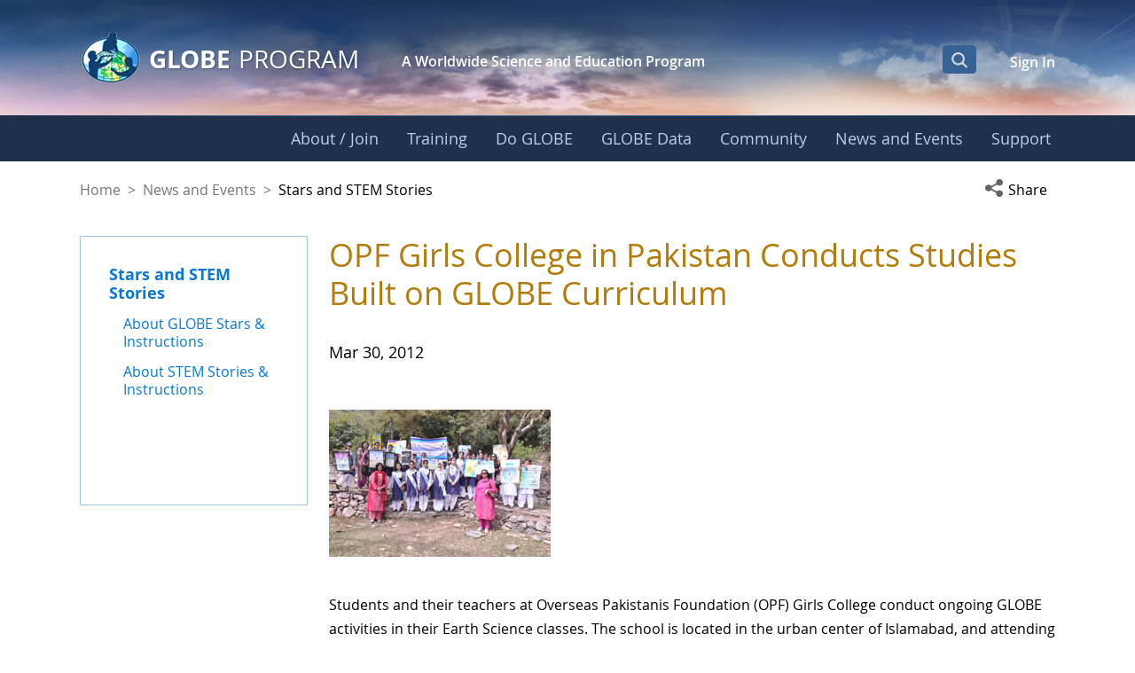

--- FILE ---
content_type: text/html;charset=UTF-8
request_url: https://www.globe.gov/news-events/globe-stars/-/starsdetail/globe/2012-pakistan-curriculum?backURL=https%3A%2F%2Fwww.globe.gov%3A443%2Fnews-events%2Fglobe-stars%3Fp_p_id%3Dcom_liferay_asset_publisher_web_portlet_AssetPublisherPortlet_INSTANCE_HUiCWknMeZxn%26p_p_lifecycle%3D0%26p_p_state%3Dnormal%26p_p_mode%3Dview%26_com_liferay_asset_publisher_web_portlet_AssetPublisherPortlet_INSTANCE_HUiCWknMeZxn_year%3D2012%26_com_liferay_asset_publisher_web_portlet_AssetPublisherPortlet_INSTANCE_HUiCWknMeZxn_categoryFilterId%3D2517942%26_com_liferay_asset_publisher_web_portlet_AssetPublisherPortlet_INSTANCE_HUiCWknMeZxn_isUpcomingFilter%3Dfalse
body_size: 38862
content:
































	
		
			<!DOCTYPE html>






























































<html class="ltr liferay-74-theme-merge-09-13-2024-13-44-pm" dir="ltr" lang="en-US">

<head>
    <!-- Google Tag Manager -->
    <script>(function(w,d,s,l,i){w[l]=w[l]||[];w[l].push({'gtm.start':
    new Date().getTime(),event:'gtm.js'});var f=d.getElementsByTagName(s)[0],
    j=d.createElement(s),dl=l!='dataLayer'?'&l='+l:'';j.async=true;j.src=
    'https://www.googletagmanager.com/gtm.js?id='+i+dl;f.parentNode.insertBefore(j,f);
    })(window,document,'script','dataLayer','GTM-K54SXPR');</script>
    <!-- End Google Tag Manager -->
    <script id="_fed_an_ua_tag" src="https://dap.digitalgov.gov/Universal-Federated-Analytics-Min.js?agency=NASA"></script>

    <!-- Date Picker -->
    <script type="module" src="https://www.globe.gov/o/gov-globe-main-theme/js/duet-date-picker-1.4.0/duet.esm.js"></script>
    <script nomodule src="https://www.globe.gov/o/gov-globe-main-theme/js/duet-date-picker-1.4.0/duet.js"></script>
    <link rel="stylesheet" href="https://www.globe.gov/o/gov-globe-main-theme/js/duet-date-picker-1.4.0/themes/default.css" />

    <script type="text/javascript" >
        <!-- do not remove - this global is used by org-details maps -->
        var isMapsApiLoaded = false;
        function mapsCallback() {
            isMapsApiLoaded = true;
        }
    </script>

	<title>Stars and STEM Stories - GLOBE.gov</title>

	<meta content="initial-scale=1.0, width=device-width" name="viewport" />
































<meta content="text/html; charset=UTF-8" http-equiv="content-type" />












<script type="importmap">{"imports":{"react-dom":"/o/frontend-js-react-web/__liferay__/exports/react-dom.js","@clayui/breadcrumb":"/o/frontend-taglib-clay/__liferay__/exports/@clayui$breadcrumb.js","@clayui/charts":"/o/frontend-taglib-clay/__liferay__/exports/@clayui$charts.js","@clayui/empty-state":"/o/frontend-taglib-clay/__liferay__/exports/@clayui$empty-state.js","react":"/o/frontend-js-react-web/__liferay__/exports/react.js","react-dom-16":"/o/frontend-js-react-web/__liferay__/exports/react-dom-16.js","@clayui/navigation-bar":"/o/frontend-taglib-clay/__liferay__/exports/@clayui$navigation-bar.js","@clayui/icon":"/o/frontend-taglib-clay/__liferay__/exports/@clayui$icon.js","@clayui/table":"/o/frontend-taglib-clay/__liferay__/exports/@clayui$table.js","@clayui/slider":"/o/frontend-taglib-clay/__liferay__/exports/@clayui$slider.js","@clayui/multi-select":"/o/frontend-taglib-clay/__liferay__/exports/@clayui$multi-select.js","@clayui/nav":"/o/frontend-taglib-clay/__liferay__/exports/@clayui$nav.js","@clayui/provider":"/o/frontend-taglib-clay/__liferay__/exports/@clayui$provider.js","@clayui/panel":"/o/frontend-taglib-clay/__liferay__/exports/@clayui$panel.js","@clayui/list":"/o/frontend-taglib-clay/__liferay__/exports/@clayui$list.js","@liferay/dynamic-data-mapping-form-field-type":"/o/dynamic-data-mapping-form-field-type/__liferay__/index.js","@clayui/date-picker":"/o/frontend-taglib-clay/__liferay__/exports/@clayui$date-picker.js","@clayui/label":"/o/frontend-taglib-clay/__liferay__/exports/@clayui$label.js","@liferay/frontend-js-api/data-set":"/o/frontend-js-dependencies-web/__liferay__/exports/@liferay$js-api$data-set.js","@clayui/core":"/o/frontend-taglib-clay/__liferay__/exports/@clayui$core.js","@clayui/pagination-bar":"/o/frontend-taglib-clay/__liferay__/exports/@clayui$pagination-bar.js","@clayui/layout":"/o/frontend-taglib-clay/__liferay__/exports/@clayui$layout.js","@clayui/multi-step-nav":"/o/frontend-taglib-clay/__liferay__/exports/@clayui$multi-step-nav.js","@liferay/frontend-js-api":"/o/frontend-js-dependencies-web/__liferay__/exports/@liferay$js-api.js","@clayui/toolbar":"/o/frontend-taglib-clay/__liferay__/exports/@clayui$toolbar.js","@clayui/badge":"/o/frontend-taglib-clay/__liferay__/exports/@clayui$badge.js","react-dom-18":"/o/frontend-js-react-web/__liferay__/exports/react-dom-18.js","@clayui/link":"/o/frontend-taglib-clay/__liferay__/exports/@clayui$link.js","@clayui/card":"/o/frontend-taglib-clay/__liferay__/exports/@clayui$card.js","@clayui/tooltip":"/o/frontend-taglib-clay/__liferay__/exports/@clayui$tooltip.js","@clayui/button":"/o/frontend-taglib-clay/__liferay__/exports/@clayui$button.js","@clayui/tabs":"/o/frontend-taglib-clay/__liferay__/exports/@clayui$tabs.js","@clayui/sticker":"/o/frontend-taglib-clay/__liferay__/exports/@clayui$sticker.js","@clayui/form":"/o/frontend-taglib-clay/__liferay__/exports/@clayui$form.js","@clayui/popover":"/o/frontend-taglib-clay/__liferay__/exports/@clayui$popover.js","@clayui/shared":"/o/frontend-taglib-clay/__liferay__/exports/@clayui$shared.js","@clayui/localized-input":"/o/frontend-taglib-clay/__liferay__/exports/@clayui$localized-input.js","@clayui/modal":"/o/frontend-taglib-clay/__liferay__/exports/@clayui$modal.js","@clayui/color-picker":"/o/frontend-taglib-clay/__liferay__/exports/@clayui$color-picker.js","@clayui/pagination":"/o/frontend-taglib-clay/__liferay__/exports/@clayui$pagination.js","@clayui/autocomplete":"/o/frontend-taglib-clay/__liferay__/exports/@clayui$autocomplete.js","@clayui/management-toolbar":"/o/frontend-taglib-clay/__liferay__/exports/@clayui$management-toolbar.js","@clayui/time-picker":"/o/frontend-taglib-clay/__liferay__/exports/@clayui$time-picker.js","@clayui/upper-toolbar":"/o/frontend-taglib-clay/__liferay__/exports/@clayui$upper-toolbar.js","@clayui/loading-indicator":"/o/frontend-taglib-clay/__liferay__/exports/@clayui$loading-indicator.js","@clayui/drop-down":"/o/frontend-taglib-clay/__liferay__/exports/@clayui$drop-down.js","@clayui/data-provider":"/o/frontend-taglib-clay/__liferay__/exports/@clayui$data-provider.js","@liferay/language/":"/o/js/language/","@clayui/css":"/o/frontend-taglib-clay/__liferay__/exports/@clayui$css.js","@clayui/alert":"/o/frontend-taglib-clay/__liferay__/exports/@clayui$alert.js","@clayui/progress-bar":"/o/frontend-taglib-clay/__liferay__/exports/@clayui$progress-bar.js","react-16":"/o/frontend-js-react-web/__liferay__/exports/react-16.js","react-18":"/o/frontend-js-react-web/__liferay__/exports/react-18.js"},"scopes":{}}</script><script data-senna-track="temporary">var Liferay = window.Liferay || {};Liferay.Icons = Liferay.Icons || {};Liferay.Icons.controlPanelSpritemap = 'https://www.globe.gov/o/gov-globe-admin-theme/images/clay/icons.svg'; Liferay.Icons.spritemap = 'https://www.globe.gov/o/gov-globe-main-theme/images/clay/icons.svg';</script>
<script data-senna-track="permanent" src="/combo?browserId=chrome&minifierType=js&languageId=en_US&t=1769196411145&/o/frontend-js-jquery-web/jquery/jquery.min.js&/o/frontend-js-jquery-web/jquery/init.js&/o/frontend-js-jquery-web/jquery/ajax.js&/o/frontend-js-jquery-web/jquery/bootstrap.bundle.min.js&/o/frontend-js-jquery-web/jquery/collapsible_search.js&/o/frontend-js-jquery-web/jquery/fm.js&/o/frontend-js-jquery-web/jquery/form.js&/o/frontend-js-jquery-web/jquery/popper.min.js&/o/frontend-js-jquery-web/jquery/side_navigation.js" type="text/javascript"></script>
<script data-senna-track="permanent" type="text/javascript">window.Liferay = window.Liferay || {}; window.Liferay.CSP = {nonce: ''};</script>
<meta property="og:url" content="https://www.globe.gov/news-events/globe-stars/-/starsdetail/globe/2012-pakistan-curriculum?backURL=https%3A%2F%2Fwww.globe.gov%3A443%2Fnews-events%2Fglobe-stars%3Fp_p_id%3Dcom_liferay_asset_publisher_web_portlet_AssetPublisherPortlet_INSTANCE_HUiCWknMeZxn%26p_p_lifecycle%3D0%26p_p_state%3Dnormal%26p_p_mode%3Dview%26_com_liferay_asset_publisher_web_portlet_AssetPublisherPortlet_INSTANCE_HUiCWknMeZxn_year%3D2012%26_com_liferay_asset_publisher_web_portlet_AssetPublisherPortlet_INSTANCE_HUiCWknMeZxn_categoryFilterId%3D2517942%26_com_liferay_asset_publisher_web_portlet_AssetPublisherPortlet_INSTANCE_HUiCWknMeZxn_isUpcomingFilter%3Dfalse">
<meta property="og:image" content="https://www.globe.gov/o/gov-globe-main-theme/images/globe_logo_600x315.jpg">
<meta property="og:image:url" content="https://www.globe.gov/o/gov-globe-main-theme/images/globe_logo_600x315.jpg">
<meta property="og:image:type" content="image/jpeg">
<meta property="og:image:alt" content="">
<meta property="og:image:width" content="600">
<meta property="og:image:height" content="315">
<link data-senna-track="temporary" href="https://www.globe.gov/news-events/globe-stars/-/starsdetail/globe/2012-pakistan-curriculum" rel="canonical" />
<link data-senna-track="temporary" href="https://www.globe.gov/news-events/globe-stars/-/starsdetail/globe/2012-pakistan-curriculum" hreflang="es-ES" rel="alternate" />
<link data-senna-track="temporary" href="https://www.globe.gov/news-events/globe-stars/-/starsdetail/globe/2012-pakistan-curriculum" hreflang="ru-RU" rel="alternate" />
<link data-senna-track="temporary" href="https://www.globe.gov/news-events/globe-stars/-/starsdetail/globe/2012-pakistan-curriculum" hreflang="fr-FR" rel="alternate" />
<link data-senna-track="temporary" href="https://www.globe.gov/news-events/globe-stars/-/starsdetail/globe/2012-pakistan-curriculum" hreflang="en-US" rel="alternate" />
<link data-senna-track="temporary" href="https://www.globe.gov/news-events/globe-stars/-/starsdetail/globe/2012-pakistan-curriculum" hreflang="de-DE" rel="alternate" />
<link data-senna-track="temporary" href="https://www.globe.gov/news-events/globe-stars/-/starsdetail/globe/2012-pakistan-curriculum" hreflang="x-default" rel="alternate" />

<meta property="og:locale" content="en_US">
<meta property="og:locale:alternate" content="en_US">
<meta property="og:locale:alternate" content="de_DE">
<meta property="og:locale:alternate" content="es_ES">
<meta property="og:locale:alternate" content="fr_FR">
<meta property="og:locale:alternate" content="ru_RU">
<meta property="og:site_name" content="GLOBE.gov">
<meta property="og:title" content="Stars and STEM Stories - GLOBE.gov">
<meta property="og:type" content="website">
<meta property="og:url" content="https://www.globe.gov/news-events/globe-stars/-/starsdetail/globe/2012-pakistan-curriculum">


<link href="https://www.globe.gov/o/gov-globe-main-theme/images/favicon.ico" rel="apple-touch-icon" />
<link href="https://www.globe.gov/o/gov-globe-main-theme/images/favicon.ico" rel="icon" />



<link class="lfr-css-file" data-senna-track="temporary" href="https://www.globe.gov/o/gov-globe-main-theme/css/clay.css?browserId=chrome&amp;themeId=govglobemain_WAR_govglobemaintheme&amp;minifierType=css&amp;languageId=en_US&amp;t=1769196384000" id="liferayAUICSS" rel="stylesheet" type="text/css" />









	<link href="/combo?browserId=chrome&amp;minifierType=css&amp;themeId=govglobemain_WAR_govglobemaintheme&amp;languageId=en_US&amp;com_liferay_asset_publisher_web_portlet_AssetPublisherPortlet_INSTANCE_HUiCWknMeZxn:%2Fo%2Fasset-publisher-web%2Fcss%2Fmain.css&amp;com_liferay_journal_content_web_portlet_JournalContentPortlet_INSTANCE_QekJue0NJ3ar:%2Fo%2Fjournal-content-web%2Fcss%2Fmain.css&amp;com_liferay_product_navigation_product_menu_web_portlet_ProductMenuPortlet:%2Fo%2Fproduct-navigation-product-menu-web%2Fcss%2Fmain.css&amp;com_liferay_product_navigation_user_personal_bar_web_portlet_ProductNavigationUserPersonalBarPortlet:%2Fo%2Fproduct-navigation-user-personal-bar-web%2Fcss%2Fmain.css&amp;gov_globe_cms_stars_StarsWebPortlet:%2Fo%2Fgov.globe.cms.stars.web%2Fcss%2Fmain.css&amp;gov_globe_common_portlet_NavigationPortlet:%2Fo%2Fgov.globe.common.navigation.web%2Fcss%2Fnav.css&amp;t=1769196384000" rel="stylesheet" type="text/css"
 data-senna-track="temporary" id="b9c4f44c" />








<script type="text/javascript" data-senna-track="temporary">
	// <![CDATA[
		var Liferay = Liferay || {};

		Liferay.Browser = {
			acceptsGzip: function () {
				return true;
			},

			

			getMajorVersion: function () {
				return 131.0;
			},

			getRevision: function () {
				return '537.36';
			},
			getVersion: function () {
				return '131.0';
			},

			

			isAir: function () {
				return false;
			},
			isChrome: function () {
				return true;
			},
			isEdge: function () {
				return false;
			},
			isFirefox: function () {
				return false;
			},
			isGecko: function () {
				return true;
			},
			isIe: function () {
				return false;
			},
			isIphone: function () {
				return false;
			},
			isLinux: function () {
				return false;
			},
			isMac: function () {
				return true;
			},
			isMobile: function () {
				return false;
			},
			isMozilla: function () {
				return false;
			},
			isOpera: function () {
				return false;
			},
			isRtf: function () {
				return true;
			},
			isSafari: function () {
				return true;
			},
			isSun: function () {
				return false;
			},
			isWebKit: function () {
				return true;
			},
			isWindows: function () {
				return false;
			}
		};

		Liferay.Data = Liferay.Data || {};

		Liferay.Data.ICONS_INLINE_SVG = true;

		Liferay.Data.NAV_SELECTOR = '#navigation';

		Liferay.Data.NAV_SELECTOR_MOBILE = '#navigationCollapse';

		Liferay.Data.isCustomizationView = function () {
			return false;
		};

		Liferay.Data.notices = [
			
		];

		(function () {
			var available = {};

			var direction = {};

			

				available['en_US'] = 'English\x20\x28United\x20States\x29';
				direction['en_US'] = 'ltr';

			

				available['de_DE'] = 'German\x20\x28Germany\x29';
				direction['de_DE'] = 'ltr';

			

				available['es_ES'] = 'Spanish\x20\x28Spain\x29';
				direction['es_ES'] = 'ltr';

			

				available['fr_FR'] = 'French\x20\x28France\x29';
				direction['fr_FR'] = 'ltr';

			

				available['ru_RU'] = 'Russian\x20\x28Russia\x29';
				direction['ru_RU'] = 'ltr';

			

			let _cache = {};

			if (Liferay && Liferay.Language && Liferay.Language._cache) {
				_cache = Liferay.Language._cache;
			}

			Liferay.Language = {
				_cache,
				available,
				direction,
				get: function(key) {
					let value = Liferay.Language._cache[key];

					if (value === undefined) {
						value = key;
					}

					return value;
				}
			};
		})();

		var featureFlags = {"LPD-10964":false,"LPD-37927":false,"LPD-10889":false,"LPS-193884":false,"LPD-30371":false,"LPD-11131":true,"LPS-178642":false,"LPS-193005":false,"LPD-31789":false,"LPD-10562":false,"LPD-11212":false,"COMMERCE-8087":false,"LPD-39304":true,"LPD-13311":true,"LRAC-10757":false,"LPD-35941":false,"LPS-180090":false,"LPS-178052":false,"LPD-21414":false,"LPS-185892":false,"LPS-186620":false,"LPD-40533":true,"LPD-40534":true,"LPS-184404":false,"LPD-40530":true,"LPD-20640":false,"LPS-198183":false,"LPD-38869":true,"LPD-35678":false,"LPD-6378":false,"LPS-153714":false,"LPD-11848":false,"LPS-170670":false,"LPD-7822":false,"LPS-169981":false,"LPD-21926":false,"LPS-177027":false,"LPD-37531":false,"LPD-11003":false,"LPD-36446":false,"LPD-39437":false,"LPS-135430":false,"LPD-20556":false,"LPD-45276":false,"LPS-134060":false,"LPS-164563":false,"LPD-32050":false,"LPS-122920":false,"LPS-199086":false,"LPD-35128":false,"LPD-10588":false,"LPD-13778":true,"LPD-11313":false,"LPD-6368":false,"LPD-34594":false,"LPS-202104":false,"LPD-19955":false,"LPD-35443":false,"LPD-39967":false,"LPD-11235":false,"LPD-11232":false,"LPS-196935":true,"LPD-43542":false,"LPS-176691":false,"LPS-197909":false,"LPD-29516":false,"COMMERCE-8949":false,"LPD-11228":false,"LPS-153813":false,"LPD-17809":false,"COMMERCE-13024":false,"LPS-165482":false,"LPS-193551":false,"LPS-197477":false,"LPS-174816":false,"LPS-186360":false,"LPD-30204":false,"LPD-32867":false,"LPS-153332":false,"LPD-35013":true,"LPS-179669":false,"LPS-174417":false,"LPD-44091":true,"LPD-31212":false,"LPD-18221":false,"LPS-155284":false,"LRAC-15017":false,"LPD-19870":false,"LPS-200108":false,"LPD-20131":false,"LPS-159643":false,"LPS-129412":false,"LPS-169837":false,"LPD-20379":false};

		Liferay.FeatureFlags = Object.keys(featureFlags).reduce(
			(acc, key) => ({
				...acc, [key]: featureFlags[key] === 'true' || featureFlags[key] === true
			}), {}
		);

		Liferay.PortletKeys = {
			DOCUMENT_LIBRARY: 'com_liferay_document_library_web_portlet_DLPortlet',
			DYNAMIC_DATA_MAPPING: 'com_liferay_dynamic_data_mapping_web_portlet_DDMPortlet',
			ITEM_SELECTOR: 'com_liferay_item_selector_web_portlet_ItemSelectorPortlet'
		};

		Liferay.PropsValues = {
			JAVASCRIPT_SINGLE_PAGE_APPLICATION_TIMEOUT: 0,
			UPLOAD_SERVLET_REQUEST_IMPL_MAX_SIZE: 104857600
		};

		Liferay.ThemeDisplay = {

			

			
				getLayoutId: function () {
					return '1313';
				},

				

				getLayoutRelativeControlPanelURL: function () {
					return '/group/guest/~/control_panel/manage?p_p_id=gov_globe_cms_stars_StarsWebPortlet';
				},

				getLayoutRelativeURL: function () {
					return '/news-events/globe-stars';
				},
				getLayoutURL: function () {
					return 'https://www.globe.gov/news-events/globe-stars';
				},
				getParentLayoutId: function () {
					return '3218';
				},
				isControlPanel: function () {
					return false;
				},
				isPrivateLayout: function () {
					return 'false';
				},
				isVirtualLayout: function () {
					return false;
				},
			

			getBCP47LanguageId: function () {
				return 'en-US';
			},
			getCanonicalURL: function () {

				

				return 'https\x3a\x2f\x2fwww\x2eglobe\x2egov\x2fnews-events\x2fglobe-stars\x2f-\x2fstarsdetail\x2fglobe\x2f2012-pakistan-curriculum';
			},
			getCDNBaseURL: function () {
				return 'https://www.globe.gov';
			},
			getCDNDynamicResourcesHost: function () {
				return '';
			},
			getCDNHost: function () {
				return '';
			},
			getCompanyGroupId: function () {
				return '10165';
			},
			getCompanyId: function () {
				return '10132';
			},
			getDefaultLanguageId: function () {
				return 'en_US';
			},
			getDoAsUserIdEncoded: function () {
				return '';
			},
			getLanguageId: function () {
				return 'en_US';
			},
			getParentGroupId: function () {
				return '10157';
			},
			getPathContext: function () {
				return '';
			},
			getPathImage: function () {
				return '/image';
			},
			getPathJavaScript: function () {
				return '/o/frontend-js-web';
			},
			getPathMain: function () {
				return '/c';
			},
			getPathThemeImages: function () {
				return 'https://www.globe.gov/o/gov-globe-main-theme/images';
			},
			getPathThemeRoot: function () {
				return '/o/gov-globe-main-theme';
			},
			getPlid: function () {
				return '13138287';
			},
			getPortalURL: function () {
				return 'https://www.globe.gov';
			},
			getRealUserId: function () {
				return '10135';
			},
			getRemoteAddr: function () {
				return '172.21.12.126';
			},
			getRemoteHost: function () {
				return '172.21.12.126';
			},
			getScopeGroupId: function () {
				return '10157';
			},
			getScopeGroupIdOrLiveGroupId: function () {
				return '10157';
			},
			getSessionId: function () {
				return '';
			},
			getSiteAdminURL: function () {
				return 'https://www.globe.gov/group/guest/~/control_panel/manage?p_p_lifecycle=0&p_p_state=maximized&p_p_mode=view';
			},
			getSiteGroupId: function () {
				return '10157';
			},
			getTimeZone: function() {
				return 'UTC';
			},
			getURLControlPanel: function() {
				return '/group/control_panel?refererPlid=13138287';
			},
			getURLHome: function () {
				return 'https\x3a\x2f\x2fwww\x2eglobe\x2egov\x2fweb\x2fguest\x2fhome';
			},
			getUserEmailAddress: function () {
				return '';
			},
			getUserId: function () {
				return '10135';
			},
			getUserName: function () {
				return '';
			},
			isAddSessionIdToURL: function () {
				return false;
			},
			isImpersonated: function () {
				return false;
			},
			isSignedIn: function () {
				return false;
			},

			isStagedPortlet: function () {
				
					
						return true;
					
					
			},

			isStateExclusive: function () {
				return false;
			},
			isStateMaximized: function () {
				return true;
			},
			isStatePopUp: function () {
				return false;
			}
		};

		var themeDisplay = Liferay.ThemeDisplay;

		Liferay.AUI = {

			

			getCombine: function () {
				return true;
			},
			getComboPath: function () {
				return '/combo/?browserId=chrome&minifierType=&languageId=en_US&t=1769196390386&';
			},
			getDateFormat: function () {
				return '%m/%d/%Y';
			},
			getEditorCKEditorPath: function () {
				return '/o/frontend-editor-ckeditor-web';
			},
			getFilter: function () {
				var filter = 'raw';

				
					
						filter = 'min';
					
					

				return filter;
			},
			getFilterConfig: function () {
				var instance = this;

				var filterConfig = null;

				if (!instance.getCombine()) {
					filterConfig = {
						replaceStr: '.js' + instance.getStaticResourceURLParams(),
						searchExp: '\\.js$'
					};
				}

				return filterConfig;
			},
			getJavaScriptRootPath: function () {
				return '/o/frontend-js-web';
			},
			getPortletRootPath: function () {
				return '/html/portlet';
			},
			getStaticResourceURLParams: function () {
				return '?browserId=chrome&minifierType=&languageId=en_US&t=1769196390386';
			}
		};

		Liferay.authToken = 'u9koiFfe';

		

		Liferay.currentURL = '\x2fnews-events\x2fglobe-stars\x2f-\x2fstarsdetail\x2fglobe\x2f2012-pakistan-curriculum\x3fbackURL\x3dhttps\x253A\x252F\x252Fwww\x2eglobe\x2egov\x253A443\x252Fnews-events\x252Fglobe-stars\x253Fp_p_id\x253Dcom_liferay_asset_publisher_web_portlet_AssetPublisherPortlet_INSTANCE_HUiCWknMeZxn\x2526p_p_lifecycle\x253D0\x2526p_p_state\x253Dnormal\x2526p_p_mode\x253Dview\x2526_com_liferay_asset_publisher_web_portlet_AssetPublisherPortlet_INSTANCE_HUiCWknMeZxn_year\x253D2012\x2526_com_liferay_asset_publisher_web_portlet_AssetPublisherPortlet_INSTANCE_HUiCWknMeZxn_categoryFilterId\x253D2517942\x2526_com_liferay_asset_publisher_web_portlet_AssetPublisherPortlet_INSTANCE_HUiCWknMeZxn_isUpcomingFilter\x253Dfalse';
		Liferay.currentURLEncoded = '\x252Fnews-events\x252Fglobe-stars\x252F-\x252Fstarsdetail\x252Fglobe\x252F2012-pakistan-curriculum\x253FbackURL\x253Dhttps\x25253A\x25252F\x25252Fwww\x2eglobe\x2egov\x25253A443\x25252Fnews-events\x25252Fglobe-stars\x25253Fp_p_id\x25253Dcom_liferay_asset_publisher_web_portlet_AssetPublisherPortlet_INSTANCE_HUiCWknMeZxn\x252526p_p_lifecycle\x25253D0\x252526p_p_state\x25253Dnormal\x252526p_p_mode\x25253Dview\x252526_com_liferay_asset_publisher_web_portlet_AssetPublisherPortlet_INSTANCE_HUiCWknMeZxn_year\x25253D2012\x252526_com_liferay_asset_publisher_web_portlet_AssetPublisherPortlet_INSTANCE_HUiCWknMeZxn_categoryFilterId\x25253D2517942\x252526_com_liferay_asset_publisher_web_portlet_AssetPublisherPortlet_INSTANCE_HUiCWknMeZxn_isUpcomingFilter\x25253Dfalse';
	// ]]>
</script>

<script data-senna-track="temporary" type="text/javascript">window.__CONFIG__= {basePath: '',combine: true, defaultURLParams: null, explainResolutions: false, exposeGlobal: false, logLevel: 'warn', moduleType: 'module', namespace:'Liferay', nonce: '', reportMismatchedAnonymousModules: 'warn', resolvePath: '/o/js_resolve_modules', url: '/combo/?browserId=chrome&minifierType=js&languageId=en_US&t=1769196390386&', waitTimeout: 60000};</script><script data-senna-track="permanent" src="/o/frontend-js-loader-modules-extender/loader.js?&mac=9WaMmhziBCkScHZwrrVcOR7VZF4=&browserId=chrome&languageId=en_US&minifierType=js" type="text/javascript"></script><script data-senna-track="permanent" src="/combo?browserId=chrome&minifierType=js&languageId=en_US&t=1769196390386&/o/frontend-js-aui-web/aui/aui/aui-min.js&/o/frontend-js-aui-web/liferay/modules.js&/o/frontend-js-aui-web/liferay/aui_sandbox.js&/o/frontend-js-aui-web/aui/attribute-base/attribute-base-min.js&/o/frontend-js-aui-web/aui/attribute-complex/attribute-complex-min.js&/o/frontend-js-aui-web/aui/attribute-core/attribute-core-min.js&/o/frontend-js-aui-web/aui/attribute-observable/attribute-observable-min.js&/o/frontend-js-aui-web/aui/attribute-extras/attribute-extras-min.js&/o/frontend-js-aui-web/aui/event-custom-base/event-custom-base-min.js&/o/frontend-js-aui-web/aui/event-custom-complex/event-custom-complex-min.js&/o/frontend-js-aui-web/aui/oop/oop-min.js&/o/frontend-js-aui-web/aui/aui-base-lang/aui-base-lang-min.js&/o/frontend-js-aui-web/liferay/dependency.js&/o/frontend-js-aui-web/liferay/util.js&/o/frontend-js-web/liferay/dom_task_runner.js&/o/frontend-js-web/liferay/events.js&/o/frontend-js-web/liferay/lazy_load.js&/o/frontend-js-web/liferay/liferay.js&/o/frontend-js-web/liferay/global.bundle.js&/o/frontend-js-web/liferay/portlet.js&/o/frontend-js-web/liferay/workflow.js&/o/oauth2-provider-web/js/liferay.js" type="text/javascript"></script>
<script data-senna-track="temporary" type="text/javascript">window.Liferay = Liferay || {}; window.Liferay.OAuth2 = {getAuthorizeURL: function() {return 'https://www.globe.gov/o/oauth2/authorize';}, getBuiltInRedirectURL: function() {return 'https://www.globe.gov/o/oauth2/redirect';}, getIntrospectURL: function() { return 'https://www.globe.gov/o/oauth2/introspect';}, getTokenURL: function() {return 'https://www.globe.gov/o/oauth2/token';}, getUserAgentApplication: function(externalReferenceCode) {return Liferay.OAuth2._userAgentApplications[externalReferenceCode];}, _userAgentApplications: {}}</script><script data-senna-track="temporary" type="text/javascript">try {var MODULE_MAIN='@liferay/frontend-js-react-web@5.0.54/index';var MODULE_PATH='/o/frontend-js-react-web';/**
 * SPDX-FileCopyrightText: (c) 2000 Liferay, Inc. https://liferay.com
 * SPDX-License-Identifier: LGPL-2.1-or-later OR LicenseRef-Liferay-DXP-EULA-2.0.0-2023-06
 */

(function () {
	AUI().applyConfig({
		groups: {
			react: {

				// eslint-disable-next-line
				mainModule: MODULE_MAIN,
			},
		},
	});
})();
} catch(error) {console.error(error);}try {var MODULE_MAIN='@liferay/frontend-js-state-web@1.0.30/index';var MODULE_PATH='/o/frontend-js-state-web';/**
 * SPDX-FileCopyrightText: (c) 2000 Liferay, Inc. https://liferay.com
 * SPDX-License-Identifier: LGPL-2.1-or-later OR LicenseRef-Liferay-DXP-EULA-2.0.0-2023-06
 */

(function () {
	AUI().applyConfig({
		groups: {
			state: {

				// eslint-disable-next-line
				mainModule: MODULE_MAIN,
			},
		},
	});
})();
} catch(error) {console.error(error);}try {var MODULE_MAIN='exportimport-web@5.0.100/index';var MODULE_PATH='/o/exportimport-web';/**
 * SPDX-FileCopyrightText: (c) 2000 Liferay, Inc. https://liferay.com
 * SPDX-License-Identifier: LGPL-2.1-or-later OR LicenseRef-Liferay-DXP-EULA-2.0.0-2023-06
 */

(function () {
	AUI().applyConfig({
		groups: {
			exportimportweb: {
				base: MODULE_PATH + '/js/legacy/',
				combine: Liferay.AUI.getCombine(),
				filter: Liferay.AUI.getFilterConfig(),
				modules: {
					'liferay-export-import-export-import': {
						path: 'main.js',
						requires: [
							'aui-datatype',
							'aui-dialog-iframe-deprecated',
							'aui-modal',
							'aui-parse-content',
							'aui-toggler',
							'liferay-portlet-base',
							'liferay-util-window',
						],
					},
				},
				root: MODULE_PATH + '/js/legacy/',
			},
		},
	});
})();
} catch(error) {console.error(error);}try {var MODULE_MAIN='staging-processes-web@5.0.65/index';var MODULE_PATH='/o/staging-processes-web';/**
 * SPDX-FileCopyrightText: (c) 2000 Liferay, Inc. https://liferay.com
 * SPDX-License-Identifier: LGPL-2.1-or-later OR LicenseRef-Liferay-DXP-EULA-2.0.0-2023-06
 */

(function () {
	AUI().applyConfig({
		groups: {
			stagingprocessesweb: {
				base: MODULE_PATH + '/js/legacy/',
				combine: Liferay.AUI.getCombine(),
				filter: Liferay.AUI.getFilterConfig(),
				modules: {
					'liferay-staging-processes-export-import': {
						path: 'main.js',
						requires: [
							'aui-datatype',
							'aui-dialog-iframe-deprecated',
							'aui-modal',
							'aui-parse-content',
							'aui-toggler',
							'liferay-portlet-base',
							'liferay-util-window',
						],
					},
				},
				root: MODULE_PATH + '/js/legacy/',
			},
		},
	});
})();
} catch(error) {console.error(error);}try {var MODULE_MAIN='contacts-web@5.0.65/index';var MODULE_PATH='/o/contacts-web';/**
 * SPDX-FileCopyrightText: (c) 2000 Liferay, Inc. https://liferay.com
 * SPDX-License-Identifier: LGPL-2.1-or-later OR LicenseRef-Liferay-DXP-EULA-2.0.0-2023-06
 */

(function () {
	AUI().applyConfig({
		groups: {
			contactscenter: {
				base: MODULE_PATH + '/js/legacy/',
				combine: Liferay.AUI.getCombine(),
				filter: Liferay.AUI.getFilterConfig(),
				modules: {
					'liferay-contacts-center': {
						path: 'main.js',
						requires: [
							'aui-io-plugin-deprecated',
							'aui-toolbar',
							'autocomplete-base',
							'datasource-io',
							'json-parse',
							'liferay-portlet-base',
							'liferay-util-window',
						],
					},
				},
				root: MODULE_PATH + '/js/legacy/',
			},
		},
	});
})();
} catch(error) {console.error(error);}try {var MODULE_MAIN='portal-workflow-kaleo-designer-web@5.0.146/index';var MODULE_PATH='/o/portal-workflow-kaleo-designer-web';/**
 * SPDX-FileCopyrightText: (c) 2000 Liferay, Inc. https://liferay.com
 * SPDX-License-Identifier: LGPL-2.1-or-later OR LicenseRef-Liferay-DXP-EULA-2.0.0-2023-06
 */

(function () {
	AUI().applyConfig({
		groups: {
			'kaleo-designer': {
				base: MODULE_PATH + '/designer/js/legacy/',
				combine: Liferay.AUI.getCombine(),
				filter: Liferay.AUI.getFilterConfig(),
				modules: {
					'liferay-kaleo-designer-autocomplete-util': {
						path: 'autocomplete_util.js',
						requires: ['autocomplete', 'autocomplete-highlighters'],
					},
					'liferay-kaleo-designer-definition-diagram-controller': {
						path: 'definition_diagram_controller.js',
						requires: [
							'liferay-kaleo-designer-field-normalizer',
							'liferay-kaleo-designer-utils',
						],
					},
					'liferay-kaleo-designer-dialogs': {
						path: 'dialogs.js',
						requires: ['liferay-util-window'],
					},
					'liferay-kaleo-designer-editors': {
						path: 'editors.js',
						requires: [
							'aui-ace-editor',
							'aui-ace-editor-mode-xml',
							'aui-base',
							'aui-datatype',
							'aui-node',
							'liferay-kaleo-designer-autocomplete-util',
							'liferay-kaleo-designer-utils',
						],
					},
					'liferay-kaleo-designer-field-normalizer': {
						path: 'field_normalizer.js',
						requires: ['liferay-kaleo-designer-remote-services'],
					},
					'liferay-kaleo-designer-nodes': {
						path: 'nodes.js',
						requires: [
							'aui-datatable',
							'aui-datatype',
							'aui-diagram-builder',
							'liferay-kaleo-designer-editors',
							'liferay-kaleo-designer-utils',
						],
					},
					'liferay-kaleo-designer-remote-services': {
						path: 'remote_services.js',
						requires: ['aui-io'],
					},
					'liferay-kaleo-designer-templates': {
						path: 'templates.js',
						requires: ['aui-tpl-snippets-deprecated'],
					},
					'liferay-kaleo-designer-utils': {
						path: 'utils.js',
						requires: [],
					},
					'liferay-kaleo-designer-xml-definition': {
						path: 'xml_definition.js',
						requires: [
							'aui-base',
							'aui-component',
							'dataschema-xml',
							'datatype-xml',
						],
					},
					'liferay-kaleo-designer-xml-definition-serializer': {
						path: 'xml_definition_serializer.js',
						requires: ['escape', 'liferay-kaleo-designer-xml-util'],
					},
					'liferay-kaleo-designer-xml-util': {
						path: 'xml_util.js',
						requires: ['aui-base'],
					},
					'liferay-portlet-kaleo-designer': {
						path: 'main.js',
						requires: [
							'aui-ace-editor',
							'aui-ace-editor-mode-xml',
							'aui-tpl-snippets-deprecated',
							'dataschema-xml',
							'datasource',
							'datatype-xml',
							'event-valuechange',
							'io-form',
							'liferay-kaleo-designer-autocomplete-util',
							'liferay-kaleo-designer-editors',
							'liferay-kaleo-designer-nodes',
							'liferay-kaleo-designer-remote-services',
							'liferay-kaleo-designer-utils',
							'liferay-kaleo-designer-xml-util',
							'liferay-util-window',
						],
					},
				},
				root: MODULE_PATH + '/designer/js/legacy/',
			},
		},
	});
})();
} catch(error) {console.error(error);}try {var MODULE_MAIN='frontend-js-components-web@2.0.80/index';var MODULE_PATH='/o/frontend-js-components-web';/**
 * SPDX-FileCopyrightText: (c) 2000 Liferay, Inc. https://liferay.com
 * SPDX-License-Identifier: LGPL-2.1-or-later OR LicenseRef-Liferay-DXP-EULA-2.0.0-2023-06
 */

(function () {
	AUI().applyConfig({
		groups: {
			components: {

				// eslint-disable-next-line
				mainModule: MODULE_MAIN,
			},
		},
	});
})();
} catch(error) {console.error(error);}try {var MODULE_MAIN='portal-search-web@6.0.148/index';var MODULE_PATH='/o/portal-search-web';/**
 * SPDX-FileCopyrightText: (c) 2000 Liferay, Inc. https://liferay.com
 * SPDX-License-Identifier: LGPL-2.1-or-later OR LicenseRef-Liferay-DXP-EULA-2.0.0-2023-06
 */

(function () {
	AUI().applyConfig({
		groups: {
			search: {
				base: MODULE_PATH + '/js/',
				combine: Liferay.AUI.getCombine(),
				filter: Liferay.AUI.getFilterConfig(),
				modules: {
					'liferay-search-custom-range-facet': {
						path: 'custom_range_facet.js',
						requires: ['aui-form-validator'],
					},
				},
				root: MODULE_PATH + '/js/',
			},
		},
	});
})();
} catch(error) {console.error(error);}try {var MODULE_MAIN='frontend-editor-alloyeditor-web@5.0.56/index';var MODULE_PATH='/o/frontend-editor-alloyeditor-web';/**
 * SPDX-FileCopyrightText: (c) 2000 Liferay, Inc. https://liferay.com
 * SPDX-License-Identifier: LGPL-2.1-or-later OR LicenseRef-Liferay-DXP-EULA-2.0.0-2023-06
 */

(function () {
	AUI().applyConfig({
		groups: {
			alloyeditor: {
				base: MODULE_PATH + '/js/legacy/',
				combine: Liferay.AUI.getCombine(),
				filter: Liferay.AUI.getFilterConfig(),
				modules: {
					'liferay-alloy-editor': {
						path: 'alloyeditor.js',
						requires: [
							'aui-component',
							'liferay-portlet-base',
							'timers',
						],
					},
					'liferay-alloy-editor-source': {
						path: 'alloyeditor_source.js',
						requires: [
							'aui-debounce',
							'liferay-fullscreen-source-editor',
							'liferay-source-editor',
							'plugin',
						],
					},
				},
				root: MODULE_PATH + '/js/legacy/',
			},
		},
	});
})();
} catch(error) {console.error(error);}try {var MODULE_MAIN='calendar-web@5.0.105/index';var MODULE_PATH='/o/calendar-web';/**
 * SPDX-FileCopyrightText: (c) 2000 Liferay, Inc. https://liferay.com
 * SPDX-License-Identifier: LGPL-2.1-or-later OR LicenseRef-Liferay-DXP-EULA-2.0.0-2023-06
 */

(function () {
	AUI().applyConfig({
		groups: {
			calendar: {
				base: MODULE_PATH + '/js/legacy/',
				combine: Liferay.AUI.getCombine(),
				filter: Liferay.AUI.getFilterConfig(),
				modules: {
					'liferay-calendar-a11y': {
						path: 'calendar_a11y.js',
						requires: ['calendar'],
					},
					'liferay-calendar-container': {
						path: 'calendar_container.js',
						requires: [
							'aui-alert',
							'aui-base',
							'aui-component',
							'liferay-portlet-base',
						],
					},
					'liferay-calendar-date-picker-sanitizer': {
						path: 'date_picker_sanitizer.js',
						requires: ['aui-base'],
					},
					'liferay-calendar-interval-selector': {
						path: 'interval_selector.js',
						requires: ['aui-base', 'liferay-portlet-base'],
					},
					'liferay-calendar-interval-selector-scheduler-event-link': {
						path: 'interval_selector_scheduler_event_link.js',
						requires: ['aui-base', 'liferay-portlet-base'],
					},
					'liferay-calendar-list': {
						path: 'calendar_list.js',
						requires: [
							'aui-template-deprecated',
							'liferay-scheduler',
						],
					},
					'liferay-calendar-message-util': {
						path: 'message_util.js',
						requires: ['liferay-util-window'],
					},
					'liferay-calendar-recurrence-converter': {
						path: 'recurrence_converter.js',
						requires: [],
					},
					'liferay-calendar-recurrence-dialog': {
						path: 'recurrence.js',
						requires: [
							'aui-base',
							'liferay-calendar-recurrence-util',
						],
					},
					'liferay-calendar-recurrence-util': {
						path: 'recurrence_util.js',
						requires: ['aui-base', 'liferay-util-window'],
					},
					'liferay-calendar-reminders': {
						path: 'calendar_reminders.js',
						requires: ['aui-base'],
					},
					'liferay-calendar-remote-services': {
						path: 'remote_services.js',
						requires: [
							'aui-base',
							'aui-component',
							'liferay-calendar-util',
							'liferay-portlet-base',
						],
					},
					'liferay-calendar-session-listener': {
						path: 'session_listener.js',
						requires: ['aui-base', 'liferay-scheduler'],
					},
					'liferay-calendar-simple-color-picker': {
						path: 'simple_color_picker.js',
						requires: ['aui-base', 'aui-template-deprecated'],
					},
					'liferay-calendar-simple-menu': {
						path: 'simple_menu.js',
						requires: [
							'aui-base',
							'aui-template-deprecated',
							'event-outside',
							'event-touch',
							'widget-modality',
							'widget-position',
							'widget-position-align',
							'widget-position-constrain',
							'widget-stack',
							'widget-stdmod',
						],
					},
					'liferay-calendar-util': {
						path: 'calendar_util.js',
						requires: [
							'aui-datatype',
							'aui-io',
							'aui-scheduler',
							'aui-toolbar',
							'autocomplete',
							'autocomplete-highlighters',
						],
					},
					'liferay-scheduler': {
						path: 'scheduler.js',
						requires: [
							'async-queue',
							'aui-datatype',
							'aui-scheduler',
							'dd-plugin',
							'liferay-calendar-a11y',
							'liferay-calendar-message-util',
							'liferay-calendar-recurrence-converter',
							'liferay-calendar-recurrence-util',
							'liferay-calendar-util',
							'liferay-scheduler-event-recorder',
							'liferay-scheduler-models',
							'promise',
							'resize-plugin',
						],
					},
					'liferay-scheduler-event-recorder': {
						path: 'scheduler_event_recorder.js',
						requires: [
							'dd-plugin',
							'liferay-calendar-util',
							'resize-plugin',
						],
					},
					'liferay-scheduler-models': {
						path: 'scheduler_models.js',
						requires: [
							'aui-datatype',
							'dd-plugin',
							'liferay-calendar-util',
						],
					},
				},
				root: MODULE_PATH + '/js/legacy/',
			},
		},
	});
})();
} catch(error) {console.error(error);}try {var MODULE_MAIN='null';var MODULE_PATH='/o/liferay-logo-editor-override';;(function() {
    var base = MODULE_PATH + '/js/';
    AUI().applyConfig(
        {
            groups: {
                LiferayLogoEditorOverride: {
                    base: base,
                    combine: Liferay.AUI.getCombine(),
                    filter: Liferay.AUI.getFilterConfig(),
                    modules: {
                        'liferay-logo-editor-override': {
                            path: 'logo_editor_override.js',
                            condition: {
                                name: 'liferay-logo-editor-override',
                                trigger: 'liferay-logo-editor',
                                when: 'instead'
                            },
                            requires: [
                                'aui-image-cropper',
                                'aui-io-request',
                                'liferay-alert',
                                'liferay-crop-region',
                                'liferay-portlet-base',
                                'liferay-storage-formatter'
                            ]
                        }
                    },
                    root: base
                }
            }
        }
    );
})();} catch(error) {console.error(error);}try {var MODULE_MAIN='@liferay/document-library-web@6.0.198/index';var MODULE_PATH='/o/document-library-web';/**
 * SPDX-FileCopyrightText: (c) 2000 Liferay, Inc. https://liferay.com
 * SPDX-License-Identifier: LGPL-2.1-or-later OR LicenseRef-Liferay-DXP-EULA-2.0.0-2023-06
 */

(function () {
	AUI().applyConfig({
		groups: {
			dl: {
				base: MODULE_PATH + '/js/legacy/',
				combine: Liferay.AUI.getCombine(),
				filter: Liferay.AUI.getFilterConfig(),
				modules: {
					'document-library-upload-component': {
						path: 'DocumentLibraryUpload.js',
						requires: [
							'aui-component',
							'aui-data-set-deprecated',
							'aui-overlay-manager-deprecated',
							'aui-overlay-mask-deprecated',
							'aui-parse-content',
							'aui-progressbar',
							'aui-template-deprecated',
							'liferay-search-container',
							'querystring-parse-simple',
							'uploader',
						],
					},
				},
				root: MODULE_PATH + '/js/legacy/',
			},
		},
	});
})();
} catch(error) {console.error(error);}try {var MODULE_MAIN='dynamic-data-mapping-web@5.0.115/index';var MODULE_PATH='/o/dynamic-data-mapping-web';/**
 * SPDX-FileCopyrightText: (c) 2000 Liferay, Inc. https://liferay.com
 * SPDX-License-Identifier: LGPL-2.1-or-later OR LicenseRef-Liferay-DXP-EULA-2.0.0-2023-06
 */

(function () {
	const LiferayAUI = Liferay.AUI;

	AUI().applyConfig({
		groups: {
			ddm: {
				base: MODULE_PATH + '/js/legacy/',
				combine: Liferay.AUI.getCombine(),
				filter: LiferayAUI.getFilterConfig(),
				modules: {
					'liferay-ddm-form': {
						path: 'ddm_form.js',
						requires: [
							'aui-base',
							'aui-datatable',
							'aui-datatype',
							'aui-image-viewer',
							'aui-parse-content',
							'aui-set',
							'aui-sortable-list',
							'json',
							'liferay-form',
							'liferay-map-base',
							'liferay-translation-manager',
							'liferay-util-window',
						],
					},
					'liferay-portlet-dynamic-data-mapping': {
						condition: {
							trigger: 'liferay-document-library',
						},
						path: 'main.js',
						requires: [
							'arraysort',
							'aui-form-builder-deprecated',
							'aui-form-validator',
							'aui-map',
							'aui-text-unicode',
							'json',
							'liferay-menu',
							'liferay-translation-manager',
							'liferay-util-window',
							'text',
						],
					},
					'liferay-portlet-dynamic-data-mapping-custom-fields': {
						condition: {
							trigger: 'liferay-document-library',
						},
						path: 'custom_fields.js',
						requires: ['liferay-portlet-dynamic-data-mapping'],
					},
				},
				root: MODULE_PATH + '/js/legacy/',
			},
		},
	});
})();
} catch(error) {console.error(error);}</script>




<script type="text/javascript" data-senna-track="temporary">
	// <![CDATA[
		
			
				
					Liferay.Portlet.register('gov_globe_cms_stars_StarsWebPortlet');
				
				
		

		
	// ]]>
</script>





	
		

			

			
		
		



	
		

			

			
		
	












	



















<link class="lfr-css-file" data-senna-track="temporary" href="https://www.globe.gov/o/gov-globe-main-theme/css/main.css?browserId=chrome&amp;themeId=govglobemain_WAR_govglobemaintheme&amp;minifierType=css&amp;languageId=en_US&amp;t=1769196384000" id="liferayThemeCSS" rel="stylesheet" type="text/css" />








	<style data-senna-track="temporary" type="text/css">

		

			

		

			

		

			

		

			

		

			

		

			

		

			

		

			

				

					

#p_p_id_gov_globe_common_portlet_NavigationPortlet_ .portlet-content {

}




				

			

		

			

		

	</style>


<style data-senna-track="temporary" type="text/css">
	:root {
		--container-max-sm: 540px;
		--h4-font-size: 1rem;
		--font-weight-bold: 700;
		--rounded-pill: 50rem;
		--display4-weight: 300;
		--danger: #da1414;
		--display2-size: 5.5rem;
		--body-bg: #fff;
		--display2-weight: 300;
		--display1-weight: 300;
		--display3-weight: 300;
		--box-shadow-sm: 0 .125rem .25rem rgba(0, 0, 0, .075);
		--font-weight-lighter: lighter;
		--h3-font-size: 1.1875rem;
		--btn-outline-primary-hover-border-color: #0b5fff;
		--transition-collapse: height .35s ease;
		--blockquote-small-color: #6b6c7e;
		--gray-200: #f1f2f5;
		--btn-secondary-hover-background-color: #f7f8f9;
		--gray-600: #6b6c7e;
		--secondary: #6b6c7e;
		--btn-outline-primary-color: #0b5fff;
		--btn-link-hover-color: #004ad7;
		--hr-border-color: rgba(0, 0, 0, .1);
		--hr-border-margin-y: 1rem;
		--light: #f1f2f5;
		--btn-outline-primary-hover-color: #0b5fff;
		--btn-secondary-background-color: #fff;
		--btn-outline-secondary-hover-border-color: transparent;
		--display3-size: 4.5rem;
		--primary: #0b5fff;
		--container-max-md: 720px;
		--border-radius-sm: 0.1875rem;
		--display-line-height: 1.2;
		--h6-font-size: 0.8125rem;
		--h2-font-size: 1.375rem;
		--aspect-ratio-4-to-3: 75%;
		--spacer-10: 10rem;
		--font-weight-semi-bold: 600;
		--font-weight-normal: 400;
		--dark: #272833;
		--blockquote-small-font-size: 80%;
		--h5-font-size: 0.875rem;
		--blockquote-font-size: 1.25rem;
		--brand-color-3: #2e5aac;
		--brand-color-2: #6b6c7e;
		--brand-color-1: #0b5fff;
		--transition-fade: opacity .15s linear;
		--display4-size: 3.5rem;
		--border-radius-lg: 0.375rem;
		--btn-primary-hover-color: #fff;
		--display1-size: 6rem;
		--brand-color-4: #30313f;
		--black: #000;
		--lighter: #f7f8f9;
		--gray-300: #e7e7ed;
		--gray-700: #495057;
		--btn-secondary-border-color: #cdced9;
		--btn-outline-secondary-hover-color: #272833;
		--body-color: #1c1c24;
		--btn-outline-secondary-hover-background-color: rgba(39, 40, 51, 0.03);
		--btn-primary-color: #fff;
		--btn-secondary-color: #6b6c7e;
		--btn-secondary-hover-border-color: #cdced9;
		--box-shadow-lg: 0 1rem 3rem rgba(0, 0, 0, .175);
		--container-max-lg: 960px;
		--btn-outline-primary-border-color: #0b5fff;
		--aspect-ratio: 100%;
		--gray-dark: #393a4a;
		--aspect-ratio-16-to-9: 56.25%;
		--box-shadow: 0 .5rem 1rem rgba(0, 0, 0, .15);
		--white: #fff;
		--warning: #b95000;
		--info: #2e5aac;
		--hr-border-width: 1px;
		--btn-link-color: #0b5fff;
		--gray-400: #cdced9;
		--gray-800: #393a4a;
		--btn-outline-primary-hover-background-color: #f0f5ff;
		--btn-primary-hover-background-color: #0053f0;
		--btn-primary-background-color: #0b5fff;
		--success: #287d3c;
		--font-size-sm: 0.875rem;
		--btn-primary-border-color: #0b5fff;
		--font-family-base: system-ui, -apple-system, BlinkMacSystemFont, 'Segoe UI', Roboto, Oxygen-Sans, Ubuntu, Cantarell, 'Helvetica Neue', Arial, sans-serif, 'Apple Color Emoji', 'Segoe UI Emoji', 'Segoe UI Symbol';
		--spacer-0: 0;
		--font-family-monospace: SFMono-Regular, Menlo, Monaco, Consolas, 'Liberation Mono', 'Courier New', monospace;
		--lead-font-size: 1.25rem;
		--border-radius: 0.25rem;
		--spacer-9: 9rem;
		--font-weight-light: 300;
		--btn-secondary-hover-color: #272833;
		--spacer-2: 0.5rem;
		--spacer-1: 0.25rem;
		--spacer-4: 1.5rem;
		--spacer-3: 1rem;
		--spacer-6: 4.5rem;
		--spacer-5: 3rem;
		--spacer-8: 7.5rem;
		--border-radius-circle: 50%;
		--spacer-7: 6rem;
		--font-size-lg: 1.125rem;
		--aspect-ratio-8-to-3: 37.5%;
		--font-family-sans-serif: system-ui, -apple-system, BlinkMacSystemFont, 'Segoe UI', Roboto, Oxygen-Sans, Ubuntu, Cantarell, 'Helvetica Neue', Arial, sans-serif, 'Apple Color Emoji', 'Segoe UI Emoji', 'Segoe UI Symbol';
		--gray-100: #f7f8f9;
		--font-weight-bolder: 900;
		--container-max-xl: 1248px;
		--btn-outline-secondary-color: #6b6c7e;
		--gray-500: #a7a9bc;
		--h1-font-size: 1.625rem;
		--gray-900: #272833;
		--text-muted: #a7a9bc;
		--btn-primary-hover-border-color: transparent;
		--btn-outline-secondary-border-color: #cdced9;
		--lead-font-weight: 300;
		--font-size-base: 0.875rem;
	}
</style>
<link data-senna-track="permanent" href="/o/frontend-js-aui-web/alloy_ui.css?&mac=favIEq7hPo8AEd6k+N5OVADEEls=&browserId=chrome&languageId=en_US&minifierType=css&themeId=govglobemain_WAR_govglobemaintheme" rel="stylesheet"></link>
<script type="module">
import {init} from '/o/frontend-js-spa-web/__liferay__/index.js';
{
init({"navigationExceptionSelectors":":not([target=\"_blank\"]):not([data-senna-off]):not([data-resource-href]):not([data-cke-saved-href]):not([data-cke-saved-href])","cacheExpirationTime":-1,"clearScreensCache":false,"portletsBlacklist":["com_liferay_login_web_portlet_CreateAccountPortlet","com_liferay_site_navigation_directory_web_portlet_SitesDirectoryPortlet","com_liferay_questions_web_internal_portlet_QuestionsPortlet","com_liferay_login_web_portlet_ForgotPasswordPortlet","com_liferay_portal_language_override_web_internal_portlet_PLOPortlet","com_liferay_login_web_portlet_LoginPortlet","com_liferay_nested_portlets_web_portlet_NestedPortletsPortlet","com_liferay_account_admin_web_internal_portlet_AccountUsersRegistrationPortlet"],"excludedTargetPortlets":["com_liferay_users_admin_web_portlet_UsersAdminPortlet","com_liferay_server_admin_web_portlet_ServerAdminPortlet"],"validStatusCodes":[221,490,494,499,491,496,492,493,495,220],"debugEnabled":false,"loginRedirect":"","excludedPaths":["/c/document_library","/documents","/image"],"preloadCSS":false,"userNotification":{"message":"It looks like this is taking longer than expected.","title":"Oops","timeout":30000},"requestTimeout":0});
}

</script>











<script type="text/javascript">
Liferay.on(
	'ddmFieldBlur', function(event) {
		if (window.Analytics) {
			Analytics.send(
				'fieldBlurred',
				'Form',
				{
					fieldName: event.fieldName,
					focusDuration: event.focusDuration,
					formId: event.formId,
					formPageTitle: event.formPageTitle,
					page: event.page,
					title: event.title
				}
			);
		}
	}
);

Liferay.on(
	'ddmFieldFocus', function(event) {
		if (window.Analytics) {
			Analytics.send(
				'fieldFocused',
				'Form',
				{
					fieldName: event.fieldName,
					formId: event.formId,
					formPageTitle: event.formPageTitle,
					page: event.page,
					title:event.title
				}
			);
		}
	}
);

Liferay.on(
	'ddmFormPageShow', function(event) {
		if (window.Analytics) {
			Analytics.send(
				'pageViewed',
				'Form',
				{
					formId: event.formId,
					formPageTitle: event.formPageTitle,
					page: event.page,
					title: event.title
				}
			);
		}
	}
);

Liferay.on(
	'ddmFormSubmit', function(event) {
		if (window.Analytics) {
			Analytics.send(
				'formSubmitted',
				'Form',
				{
					formId: event.formId,
					title: event.title
				}
			);
		}
	}
);

Liferay.on(
	'ddmFormView', function(event) {
		if (window.Analytics) {
			Analytics.send(
				'formViewed',
				'Form',
				{
					formId: event.formId,
					title: event.title
				}
			);
		}
	}
);

</script><script>

</script>















<script type="text/javascript" data-senna-track="temporary">
	if (window.Analytics) {
		window._com_liferay_document_library_analytics_isViewFileEntry = false;
	}
</script>









    <link href="https://www.globe.gov/o/gov-globe-main-theme/css/fonts/stylesheet.min.css" rel="stylesheet" media="screen">
    <link href="https://www.globe.gov/o/gov-globe-main-theme/css/fonts/stylesheet_family.css" rel="stylesheet" media="screen">
    <link href="https://www.globe.gov/o/gov-globe-main-theme/css/jquery-ui.min.css" rel="stylesheet" media="screen">
    <link href="https://www.globe.gov/o/gov-globe-main-theme/css/jquery.scrollbar.css" rel="stylesheet" media="screen">
    <link href="https://fonts.googleapis.com/css?family=Open+Sans" rel="stylesheet">
    <link href="https://www.globe.gov/o/gov-globe-main-theme/css/DataTables-1.11.3/css/dataTables.bootstrap4.min.css" rel="stylesheet">

    <script type="text/javascript" src="https://www.globe.gov/o/gov-globe-main-theme/js/DataTables_1.11.3/datatables.min.js"></script>
    <script type="text/javascript" src="https://www.globe.gov/o/gov-globe-main-theme/css/DataTables-1.11.3/js/dataTables.bootstrap4.min.js"></script>
    <script type="text/javascript" src="https://www.globe.gov/o/gov-globe-main-theme/js/mobile-menu.js"></script>
    <script type="text/javascript" src="https://www.globe.gov/o/gov-globe-main-theme/js/jquery.scrollbar.min.js"></script>
    <script type="text/javascript" src="https://www.globe.gov/o/gov-globe-main-theme/js/jquery-ui.min.js"></script>
    <script type="text/javascript" src="https://www.globe.gov/o/gov-globe-main-theme/js/globe_featured_list_tablist.js"></script>
    <script type="text/javascript" src="https://www.globe.gov/o/gov-globe-main-theme/js/google_translate.js"></script>
    <script type="text/javascript" src="https://maps.googleapis.com/maps/api/js?key=AIzaSyBNshGF10FPBnYO4oaYTnN2Lxuu580rxd8&libraries=marker&callback=mapsCallback" defer async></script>
</head>

<body class="stars-and-stem-stories chrome controls-visible  yui3-skin-sam page-maximized guest-site signed-out public-page site">














































	<nav aria-label="Quick Links" class="bg-dark cadmin quick-access-nav text-center text-white" id="dbkt_quickAccessNav">
		
			
				<a class="d-block p-2 sr-only sr-only-focusable text-reset" href="#main-content">
		Skip to Main Content
	</a>
			
			
	</nav>










































































    <div class="d-flex flex-column min-vh-100">

        <div class="container-fluid" id="wrapper">



<header id="banner-portal-wrapper" role="banner">

	<div id="banner-scene-wrapper">
        <h2 tabindex='0' class="sr-only">GLOBE Main Banner</h2>
	    <div class="banner-inner">
            <div class="banner-logo d-none d-lg-flex align-items-center">
                <a class="logo custom-logo mr-xl-5 d-flex justify-content-center align-items-center" id="globe-logo-full" href="https://www.globe.gov" title="Go to GLOBE.gov" key="go-to-x">
                    <div class="banner-logo-truncate">
                        <img src="https://www.globe.gov/o/gov-globe-main-theme/images/globe_logo.png" alt="Go to GLOBE.gov" hspace="0" vspace="0" border="0">
                    </div>
                    <div class="d-flex align-items-baseline">
                        <span aria-hidden="true" class="logo-font-bold">GLOBE</span>
                        <span aria-hidden="true">PROGRAM</span>
                    </div>
                </a>
                <div tabindex='0' class="banner-title-greeting d-none d-lg-inline-block">
                    <span>A Worldwide Science and</span>
                    <span style="display:inline-block;">Education Program</span>
                </div>
            </div>

            <div class="banner-user-info d-flex justify-content-end justify-content-lg-end">

                <div id="banner-search-container" class="d-lg-block">
                    <div class="banner-search-form justify-content-end">
                        <input class="form-control" id="banner-search-input" aria-label="Search bar" placeholder="Search..." />
                        <button class="btn btn-unstyled px-2" aria-expanded="false" id="banner-search-button" type="button" for="banner-search-input" tabindex="-1" aria-hidden="true" aria-label="Open Search Bar">
                            <img class="search-button-icon" src="https://www.globe.gov/o/gov-globe-main-theme/images/common/search.png" alt="Search GLOBE">
                        </button>
                    </div>
                </div>

                <div class="banner-signin">






































































	

	<div class="portlet-boundary portlet-boundary_com_liferay_product_navigation_user_personal_bar_web_portlet_ProductNavigationUserPersonalBarPortlet_  portlet-static portlet-static-end portlet-decorate portlet-user-personal-bar " id="p_p_id_com_liferay_product_navigation_user_personal_bar_web_portlet_ProductNavigationUserPersonalBarPortlet_">
		<span id="p_com_liferay_product_navigation_user_personal_bar_web_portlet_ProductNavigationUserPersonalBarPortlet"></span>




	

	
		
			
















	
	
		<span class="sign-in text-default" role="presentation">
			
			<div><button class="btn btn-sm btn-unstyled sign-in text-default" type="button" ><span class="inline-item inline-item-before"><svg class="lexicon-icon lexicon-icon-user" role="presentation"><use xlink:href="https://www.globe.gov/o/gov-globe-main-theme/images/clay/icons.svg#user" /></svg></span>Sign In</button><div id="ggoy"></div><script type="module">
import {Button as componentModule} from '/o/frontend-taglib-clay/__liferay__/index.js';
import {signInButtonPropsTransformer as propsTransformer} from '/o/product-navigation-user-personal-bar-web/__liferay__/index.js';
import {render} from '/o/portal-template-react-renderer-impl/__liferay__/index.js';
{
render(componentModule, propsTransformer({"small":true,"componentId":null,"icon":"user","hasBodyContent":false,"additionalProps":{"redirect":false,"signInURL":"\/c\/portal\/login?redirect=\/news-events\/globe-stars\/-\/starsdetail\/globe\/2012-pakistan-curriculum?backURL=https%3A%2F%2Fwww.globe.gov%3A443%2Fnews-events%2Fglobe-stars%3Fp_p_id%3Dcom_liferay_asset_publisher_web_portlet_AssetPublisherPortlet_INSTANCE_HUiCWknMeZxn%26p_p_lifecycle%3D0%26p_p_state%3Dnormal%26p_p_mode%3Dview%26_com_liferay_asset_publisher_web_portlet_AssetPublisherPortlet_INSTANCE_HUiCWknMeZxn_year%3D2012%26_com_liferay_asset_publisher_web_portlet_AssetPublisherPortlet_INSTANCE_HUiCWknMeZxn_categoryFilterId%3D2517942%26_com_liferay_asset_publisher_web_portlet_AssetPublisherPortlet_INSTANCE_HUiCWknMeZxn_isUpcomingFilter%3Dfalse"},"label":"Sign In","type":"button","locale":{"unicodeLocaleKeys":[],"country":"US","ISO3Language":"eng","displayName":"English (United States)","displayVariant":"","language":"en","displayLanguage":"English","script":"","unicodeLocaleAttributes":[],"displayCountry":"United States","ISO3Country":"USA","variant":"","extensionKeys":[],"displayScript":""},"displayType":"unstyled","outline":false,"borderless":false,"cssClass":"sign-in text-default","portletId":"com_liferay_product_navigation_user_personal_bar_web_portlet_ProductNavigationUserPersonalBarPortlet","block":false,"monospaced":false,"id":null,"swapIconSide":false,"portletNamespace":"_com_liferay_product_navigation_user_personal_bar_web_portlet_ProductNavigationUserPersonalBarPortlet_"}), 'ggoy');
}

</script></div>
			
		</span>
	

		
	







	</div>






                </div>

            </div>

        </div>

	</div>
</header>

<script type="text/javascript">
    var prevWidth = window.innerWidth;
    var isSearch = false;

    $(document).ready(function() {
        $(window).on('resize', function() {
            if (window.innerWidth !== prevWidth ) {
                prevWidth = window.innerWidth;
                closeSearch();
            }
            if (!$("html").hasClass("mobile")) {
                $("#banner-search-input").blur();
            }
        });

        appendFeedbackScript();

        if ($("body.globe-home-page").length === 0) {
            var level2Bkgs = ['atmosphere', 'earthasasystem', 'hydrology', 'landcover', 'soil' ];
            var randomNum = Math.floor(Math.random()*5);
            var newThemeUrl = 'url(https://www.globe.gov/o/gov-globe-main-theme/images/banners/banner-' + level2Bkgs[randomNum] + '-bkg-lv2_2.jpg)';
            $('#banner-scene-wrapper').css('background-image', newThemeUrl);
        }

        $("#banner-search-button").on("click", function() {
            let expanded = $("#banner-search-button").attr("aria-expanded");
            if (expanded === "true") {
                if ($("#banner-search-input").val() === "") {
                    closeSearch();
                } else {
                    search();
                }
            } else {
                $("#banner-search-input").focus();
            }
        });
        $("#banner-search-input").focusin(function() {
            openSearch();
        });
        $("#banner-search-input").focusout(function() {
            closeSearch();
        });
        $("#banner-search-input").on('keyup', function(e) {
            if (e.key === 'Enter' || e.keyCode === 13) {
                search();
            }
        });

        // L74U-259: CKEditor Open/Close Accordion Functionality
        const accordionElements = document.querySelectorAll('.collapsible-item-toggle');

        // Accordion on click event to open/close body
        accordionElements.forEach(function (element) {
            const grandParentId = element.parentElement?.parentElement?.id;
            const number = parseInt(grandParentId.match(/\d+$/)[0], 10);

            element.setAttribute("aria-expanded", "false");
            element.setAttribute("aria-controls", "#" + 'collapseCollapsible-' + number);
            element.setAttribute('aria-labelledby', 'headingCollapsible-' + number);

            element.addEventListener('click', function () {
                var height = $("#collapseCollapsible-" + number + " .collapsible-item-body").outerHeight();

                if (grandParentId) {
                    accordionToggle(element.getAttribute("aria-expanded") == "true", number, height);
                    element.getAttribute("aria-expanded") === "true" ?
                        element.setAttribute("aria-expanded", "false") : element.setAttribute("aria-expanded", "true");                }
            });

            element.addEventListener('keyup', function(event) {
                var height = $("#collapseCollapsible-" + number + " .collapsible-item-body").outerHeight();

                var keycode = (event.keyCode ? event.keyCode : event.which);

                if (keycode == '13'){
                    if (grandParentId) {
                        accordionToggle(element.getAttribute("aria-expanded") == "true", number, height);
                        element.getAttribute("aria-expanded") === "true" ?
                            element.setAttribute("aria-expanded", "false") : element.setAttribute("aria-expanded", "true");                    }
                }
            });
        });
    });

    function accordionToggle(isOpen, number, height) {
        if (isOpen) {
            $("#collapseCollapsible-" + number).removeAttr("style");
            $("#collapseCollapsible-" + number).removeClass("open");
        } else {
            $("#collapseCollapsible-" + number).addClass("open");
            $("#collapseCollapsible-" + number).removeAttr("style");
            $("#collapseCollapsible-" + number).css({"max-height" : height + "px"});
        }
    }

    function appendFeedbackScript() {
        var feedbackSrc = "https://w.appzi.io/w.js?token=SpDNC";
        if ($("head script[src='" + feedbackSrc + "']").length > 0) return;
        var ele = document.createElement("script");
        ele.setAttribute("type", "text/javascript");
        ele.setAttribute("async", "");
        ele.setAttribute("src", feedbackSrc);
        $("head").append(ele);
    }

    function search() {
        isSearch = true;
        var q = $("#banner-search-input").val();
        window.location.href = "https://www.globe.gov/search-results?q=" + q;
    }
    function openSearch() {
        $("#banner-search-input").addClass("open");
        $("#banner-search-button").attr("aria-expanded", "true");
        $("#banner-search-button").attr("aria-label", "Search GLOBE");
        $(".banner-title-greeting").removeClass("d-lg-inline-block");
        $(".mobile-banner-container .banner-globe-text").hide();
    }
    function closeSearch() {
        setTimeout(() => {
            if (!isSearch) {
                $("#banner-search-input").removeClass("open");
                setTimeout(() => {
                    $("#banner-search-button").attr("aria-expanded", "false");
                    $("#banner-search-button").attr("aria-label", "Open Search Bar");
                    $(".banner-title-greeting").addClass("d-lg-inline-block");
                    $(".mobile-banner-container .banner-globe-text").show();
                }, 400);
            }
            isSearch = false;
        }, 200);
    }
</script>






































	

	<div class="portlet-boundary portlet-boundary_gov_globe_common_portlet_NavigationPortlet_  portlet-static portlet-static-end navigation-wrapper " id="p_p_id_gov_globe_common_portlet_NavigationPortlet_">
		<span id="p_gov_globe_common_portlet_NavigationPortlet"></span>




	

	
		
			


































	
		
<section class="portlet" id="portlet_gov_globe_common_portlet_NavigationPortlet">

	<div class="portlet-content">


		<div class="autofit-float autofit-row portlet-header">

		</div>

		
			<div class=" portlet-content-container">
				


	<div class="portlet-body">



	
		
			
				
					







































	

	








	

				

				
					
						


	

		








































<liferay-theme:defineObjects />








<nav id="navigation" class="d-none d-lg-block globe-main-nav">

	<div id="mainnav" class="navbar">

		<div class="navbar-inner">
			<div class="container">

	            <nav class="horizontal-nav-wrapper" aria-label="Main Navigation Menu">
                    <ul class="nav">

						<li class=" child-menu-wrap" id="layout_3234">
							<div class="nav-link-wrapper">

								
								<button id="layout_3234_menu_button" class="btn-unstyled child-menu-arrow" aria-haspopup="true" aria-expanded="false" aria-controls="layout_3234_menu">
									<span>About / Join</span>
									<div class="nav-arrow">
										<svg class="lexicon-icon" viewBox="0 0 512 512">
											<g>
												<path class="lexicon-icon-outline" d="M103.5,204.3l136.1,136.1c9,9,23.7,9,32.7,0l136.1-136.1c14.6-14.6,4.3-39.5-16.4-39.5H119.9C99.2,164.8,88.9,189.7,103.5,204.3L103.5,204.3z"></path>
											</g>
										</svg>
									</div>
									<div class="nav-arrow-2">
										<svg class="lexicon-icon" viewBox="0 0 512 512">
											<g>
												<path class="lexicon-icon-outline" d="M103.5,204.3l136.1,136.1c9,9,23.7,9,32.7,0l136.1-136.1c14.6-14.6,4.3-39.5-16.4-39.5H119.9C99.2,164.8,88.9,189.7,103.5,204.3L103.5,204.3z"></path>
											</g>
										</svg>
									</div>
								</button>
							</div>
                             <!-- Sub Menu -->
							<section class="child-menu-wrapper">
								<div class="menu-shadow-wrapper position-relative">
									<div class="mega-img-container"><img class="globe" id="" src="/o/gov.globe.common.navigation.web/images/globe_about.svg" alt=""></div>
									<div id="layout_3234_menu" class="child-menu" aria-labelledby="layout_3234_menu_button">
										<a href="https://www.globe.gov/about"  class="section-landing-page">
											<h3 class="text-left fs-1-5 mb-4 heading">About / Join</h3>
										</a>
										<ul role="none" class="mega-flex-container d-flex flex-wrap flex-column align-content-center p-0">
		
											<li class="col-30 haschildren" id="layout_2988" data-children="haschildren ">

												<!--
												<button id="layout_2988_menu_button" tabindex="0" aria-haspopup="true" aria-expanded="false" aria-label="Learn About the Program submenu" aria-controls="layout_2988_menu" class="child-menu-button icon-angle-right"></button>
												Child Menu -->
												<ul id="layout_2988_menu" aria-labelledby="layout_2988_menu_button" class="child-menu sub-nav-l3">
													<li>
														<h4><a class="submenu_item" href="https://www.globe.gov/about/learn" ><span>Learn About the Program</span></a></h4>
													</li>
		
														<li class="" id="layout_2862">
															<a href="https://www.globe.gov/about/learn/program-overview" ><span>GLOBE Program Overview</span></a>
														</li>
		
														<li class="" id="layout_2872">
															<a href="https://www.globe.gov/about/learn/benefits-of-joining" ><span>Benefits of Joining</span></a>
														</li>
		
														<li class="" id="layout_2864">
															<a href="https://www.globe.gov/about/learn/who-uses-globe" ><span>Who Uses GLOBE</span></a>
														</li>
		
														<li class="" id="layout_3483">
															<a href="https://www.globe.gov/about/learn/history" ><span>History of GLOBE</span></a>
														</li>
		
														<li class="" id="layout_3088">
															<a href="https://www.globe.gov/about/learn/gio" ><span>GLOBE Implementation Office (GIO)</span></a>
														</li>
		
														<li class="" id="layout_3385">
															<a href="https://www.globe.gov/about/learn/data-and-information-system" ><span>GLOBE Data and Information System (DIS)</span></a>
														</li>
		
												 </ul>
		
											<li class="col-30 haschildren" id="layout_2985" data-children="haschildren ">

												<!--
												<button id="layout_2985_menu_button" tabindex="0" aria-haspopup="true" aria-expanded="false" aria-label="Ready to Join submenu" aria-controls="layout_2985_menu" class="child-menu-button icon-angle-right"></button>
												Child Menu -->
												<ul id="layout_2985_menu" aria-labelledby="layout_2985_menu_button" class="child-menu sub-nav-l3">
													<li>
														<h4><a class="submenu_item" href="https://www.globe.gov/about/ready-to-join" ><span>Ready to Join</span></a></h4>
													</li>
		
														<li class="" id="layout_2883">
															<a href="https://www.globe.gov/about/ready-to-join/create-an-account" ><span>Create an Account</span></a>
														</li>
		
														<li class="" id="layout_2887">
															<a href="https://www.globe.gov/about/ready-to-join/download-the-app" ><span>Download the App</span></a>
														</li>
		
														<li class="" id="layout_2885">
															<a href="https://www.globe.gov/about/ready-to-join/globe-partners" ><span>U.S. Partners and Country Coordinators</span></a>
														</li>
		
														<li class="" id="layout_2889">
															<a href="https://www.globe.gov/about/ready-to-join/not-ready" ><span>Not Ready to Join?</span></a>
														</li>
		
														<li class="" id="layout_1657">
															<a href="https://www.globe.gov/about/ready-to-join/opt-in" ><span>Opt-In to GLOBE Communications</span></a>
														</li>
		
												 </ul>
		
											<li class="col-30 haschildren" id="layout_3238" data-children="haschildren ">

												<!--
												<button id="layout_3238_menu_button" tabindex="0" aria-haspopup="true" aria-expanded="false" aria-label="Impact and Metrics submenu" aria-controls="layout_3238_menu" class="child-menu-button icon-angle-right"></button>
												Child Menu -->
												<ul id="layout_3238_menu" aria-labelledby="layout_3238_menu_button" class="child-menu sub-nav-l3">
													<li>
														<h4><a class="submenu_item" href="https://www.globe.gov/about/impact" ><span>Impact and Metrics</span></a></h4>
													</li>
		
														<li class="" id="layout_3499">
															<a href="https://www.globe.gov/about/impact/globe-impact-and-metrics" ><span>Impact and Metrics</span></a>
														</li>
		
														<li class="" id="layout_3239">
															<a href="https://www.globe.gov/about/impact/globe-impact" ><span>GLOBE Participation Data</span></a>
														</li>
		
														<li class="" id="layout_3243">
															<a href="https://www.globe.gov/about/impact/globe-program-evaluation" ><span>Evaluation Across the GLOBE Community</span></a>
														</li>
		
														<li class="" id="layout_3245">
															<a href="https://www.globe.gov/about/impact/strategic-plan" ><span>Strategic Plan</span></a>
														</li>
		
														<li class="" id="layout_3250">
															<a href="https://www.globe.gov/about/impact/schools-with-many-measurements" ><span>GLOBE Schools with Many Measurements</span></a>
														</li>
		
												 </ul>
		
											<li class="col-30 haschildren" id="layout_2986" data-children="haschildren ">

												<!--
												<button id="layout_2986_menu_button" tabindex="0" aria-haspopup="true" aria-expanded="false" aria-label="Privacy, Policies and Sponsors submenu" aria-controls="layout_2986_menu" class="child-menu-button icon-angle-right"></button>
												Child Menu -->
												<ul id="layout_2986_menu" aria-labelledby="layout_2986_menu_button" class="child-menu sub-nav-l3">
													<li>
														<h4><a class="submenu_item" href="https://www.globe.gov/about/privacy" ><span>Privacy, Policies and Sponsors</span></a></h4>
													</li>
		
														<li class="" id="layout_2896">
															<a href="https://www.globe.gov/about/privacy/policies" ><span>GLOBE Policy Statement</span></a>
														</li>
		
														<li class="" id="layout_2894">
															<a href="https://www.globe.gov/about/privacy/privacy-user-information" ><span>Privacy and User Information</span></a>
														</li>
		
														<li class="" id="layout_3051">
															<a href="https://www.globe.gov/about/privacy/terms-of-use" ><span>Terms of Use</span></a>
														</li>
		
														<li class="" id="layout_3053">
															<a href="https://www.globe.gov/about/privacy/trademarks" ><span>Trademarks</span></a>
														</li>
		
														<li class="" id="layout_2898">
															<a href="https://www.globe.gov/about/privacy/federal-sponsors" ><span>U.S. Federal Sponsors</span></a>
														</li>
		
														<li class="" id="layout_3365">
															<a href="https://www.globe.gov/about/privacy/accessibility-statement" ><span>Accessibility Statement</span></a>
														</li>
		
												 </ul>
		
										</ul>
										<button class="btn btn-unstyled close-mega-menu" aria-label="close mega menu">
											<div>
												<?xml version="1.0" encoding="UTF-8"?>
												<svg id="Layer_2" data-name="Layer 2" xmlns="http://www.w3.org/2000/svg" viewBox="0 0 22 22">
													<defs>
														<style>
															.mega-close {
																fill: #cbdff4;
															}
														</style>
													</defs>
													<g id="Layer_1-2" data-name="Layer 1">
														<g>
															<path class="mega-close" d="M18.78,3.22c-4.3-4.29-11.26-4.29-15.56,0-4.29,4.3-4.29,11.26,0,15.56,4.3,4.29,11.26,4.29,15.55,0,4.3-4.29,4.3-11.26,0-15.56,0,0,0,0,0,0Zm-1.42,14.14c-3.51,3.52-9.21,3.52-12.73,0s-3.52-9.21,0-12.73c3.51-3.52,9.21-3.52,12.73,0,0,0,0,0,0,0,3.51,3.51,3.51,9.21,0,12.72Z"/>
															<path class="mega-close" d="M16,6.05c-.39-.39-1.02-.39-1.41,0l-3.59,3.54-3.54-3.54c-.42-.36-1.05-.31-1.41,.11-.32,.37-.32,.93,0,1.3l3.54,3.54-3.54,3.54c-.39,.39-.39,1.02,0,1.41,.19,.19,.44,.29,.71,.29,.26,0,.51-.11,.7-.29l3.54-3.54,3.54,3.59c.19,.18,.44,.29,.7,.29,.28,.02,.56-.09,.76-.29,.39-.39,.39-1.02,0-1.41l-3.59-3.59,3.59-3.54c.39-.39,.39-1.02,0-1.41Z"/>
														</g>
													</g>
												</svg>
											</div>
										</button>
									 </div>
								</div>
								<div class="mega-menu--extender"></div>
							</section>

						</li>

						<li class=" child-menu-wrap" id="layout_3201">
							<div class="nav-link-wrapper">

								
								<button id="layout_3201_menu_button" class="btn-unstyled child-menu-arrow" aria-haspopup="true" aria-expanded="false" aria-controls="layout_3201_menu">
									<span>Training</span>
									<div class="nav-arrow">
										<svg class="lexicon-icon" viewBox="0 0 512 512">
											<g>
												<path class="lexicon-icon-outline" d="M103.5,204.3l136.1,136.1c9,9,23.7,9,32.7,0l136.1-136.1c14.6-14.6,4.3-39.5-16.4-39.5H119.9C99.2,164.8,88.9,189.7,103.5,204.3L103.5,204.3z"></path>
											</g>
										</svg>
									</div>
									<div class="nav-arrow-2">
										<svg class="lexicon-icon" viewBox="0 0 512 512">
											<g>
												<path class="lexicon-icon-outline" d="M103.5,204.3l136.1,136.1c9,9,23.7,9,32.7,0l136.1-136.1c14.6-14.6,4.3-39.5-16.4-39.5H119.9C99.2,164.8,88.9,189.7,103.5,204.3L103.5,204.3z"></path>
											</g>
										</svg>
									</div>
								</button>
							</div>
                             <!-- Sub Menu -->
							<section class="child-menu-wrapper">
								<div class="menu-shadow-wrapper position-relative">
									<div class="mega-img-container"><img class="globe" id="" src="/o/gov.globe.common.navigation.web/images/globe_training.svg" alt=""></div>
									<div id="layout_3201_menu" class="child-menu" aria-labelledby="layout_3201_menu_button">
										<a href="https://www.globe.gov/get-trained"  class="section-landing-page">
											<h3 class="text-left fs-1-5 mb-4 heading">Training</h3>
										</a>
										<ul role="none" class="mega-flex-container d-flex flex-wrap flex-column align-content-center p-0">
		
											<li class="col-30 haschildren" id="layout_3570" data-children="haschildren ">

												<!--
												<button id="layout_3570_menu_button" tabindex="0" aria-haspopup="true" aria-expanded="false" aria-label="GLOBE eTraining submenu" aria-controls="layout_3570_menu" class="child-menu-button icon-angle-right"></button>
												Child Menu -->
												<ul id="layout_3570_menu" aria-labelledby="layout_3570_menu_button" class="child-menu sub-nav-l3">
													<li>
														<h4><a class="submenu_item" href="https://www.globe.gov/get-trained/globe-etraining" ><span>GLOBE eTraining</span></a></h4>
													</li>
		
														<li class="" id="layout_3580">
															<a href="https://www.globe.gov/get-trained/globe-etraining/training-options" ><span>Training Options</span></a>
														</li>
		
														<li class="" id="layout_3568">
															<a href="https://www.globe.gov/get-trained/globe-etraining/atmosphere" ><span>Atmosphere</span></a>
														</li>
		
														<li class="" id="layout_3576">
															<a href="https://www.globe.gov/get-trained/globe-etraining/biosphere" ><span>Biosphere</span></a>
														</li>
		
														<li class="" id="layout_3574">
															<a href="https://www.globe.gov/get-trained/globe-etraining/hydrosphere" ><span>Hydrosphere</span></a>
														</li>
		
														<li class="" id="layout_3578">
															<a href="https://www.globe.gov/get-trained/globe-etraining/pedosphere-soil-" ><span>Pedosphere (Soil)</span></a>
														</li>
		
												 </ul>
		
											<li class="col-30 " id="layout_1288" data-children="">

		
												<a class="submenu_item" href="https://www.globe.gov/get-trained/workshops" ><span>In-Person and Virtual Workshops</span></a>
											</li>
		
											<li class="col-30 haschildren" id="layout_3586" data-children="haschildren ">

												<!--
												<button id="layout_3586_menu_button" tabindex="0" aria-haspopup="true" aria-expanded="false" aria-label="Tutorial Center submenu" aria-controls="layout_3586_menu" class="child-menu-button icon-angle-right"></button>
												Child Menu -->
												<ul id="layout_3586_menu" aria-labelledby="layout_3586_menu_button" class="child-menu sub-nav-l3">
													<li>
														<h4><a class="submenu_item" href="https://www.globe.gov/get-trained/tutorial-center" ><span>Tutorial Center</span></a></h4>
													</li>
		
														<li class="" id="layout_2965">
															<a href="https://www.globe.gov/get-trained/tutorial-center/my-account-settings" ><span>Account Settings</span></a>
														</li>
		
														<li class="" id="layout_2959">
															<a href="https://www.globe.gov/get-trained/tutorial-center/website-basics" ><span>Search &amp; Help</span></a>
														</li>
		
														<li class="" id="layout_3023">
															<a href="https://www.globe.gov/get-trained/tutorial-center/data-entry" ><span>Data Entry</span></a>
														</li>
		
														<li class="" id="layout_3027">
															<a href="https://www.globe.gov/get-trained/tutorial-center/data-access" ><span>Data Access, Analysis &amp; Reporting</span></a>
														</li>
		
														<li class="" id="layout_3029">
															<a href="https://www.globe.gov/get-trained/tutorial-center/globe-teams" ><span>GLOBE Teams</span></a>
														</li>
		
														<li class="" id="layout_3025">
															<a href="https://www.globe.gov/get-trained/tutorial-center/for-partners-and-country-coordinators" ><span>For Partners and Country Coordinators</span></a>
														</li>
		
												 </ul>
		
										</ul>
										<button class="btn btn-unstyled close-mega-menu" aria-label="close mega menu">
											<div>
												<?xml version="1.0" encoding="UTF-8"?>
												<svg id="Layer_2" data-name="Layer 2" xmlns="http://www.w3.org/2000/svg" viewBox="0 0 22 22">
													<defs>
														<style>
															.mega-close {
																fill: #cbdff4;
															}
														</style>
													</defs>
													<g id="Layer_1-2" data-name="Layer 1">
														<g>
															<path class="mega-close" d="M18.78,3.22c-4.3-4.29-11.26-4.29-15.56,0-4.29,4.3-4.29,11.26,0,15.56,4.3,4.29,11.26,4.29,15.55,0,4.3-4.29,4.3-11.26,0-15.56,0,0,0,0,0,0Zm-1.42,14.14c-3.51,3.52-9.21,3.52-12.73,0s-3.52-9.21,0-12.73c3.51-3.52,9.21-3.52,12.73,0,0,0,0,0,0,0,3.51,3.51,3.51,9.21,0,12.72Z"/>
															<path class="mega-close" d="M16,6.05c-.39-.39-1.02-.39-1.41,0l-3.59,3.54-3.54-3.54c-.42-.36-1.05-.31-1.41,.11-.32,.37-.32,.93,0,1.3l3.54,3.54-3.54,3.54c-.39,.39-.39,1.02,0,1.41,.19,.19,.44,.29,.71,.29,.26,0,.51-.11,.7-.29l3.54-3.54,3.54,3.59c.19,.18,.44,.29,.7,.29,.28,.02,.56-.09,.76-.29,.39-.39,.39-1.02,0-1.41l-3.59-3.59,3.59-3.54c.39-.39,.39-1.02,0-1.41Z"/>
														</g>
													</g>
												</svg>
											</div>
										</button>
									 </div>
								</div>
								<div class="mega-menu--extender"></div>
							</section>

						</li>

						<li class=" child-menu-wrap" id="layout_3216">
							<div class="nav-link-wrapper">

								
								<button id="layout_3216_menu_button" class="btn-unstyled child-menu-arrow" aria-haspopup="true" aria-expanded="false" aria-controls="layout_3216_menu">
									<span>Do GLOBE</span>
									<div class="nav-arrow">
										<svg class="lexicon-icon" viewBox="0 0 512 512">
											<g>
												<path class="lexicon-icon-outline" d="M103.5,204.3l136.1,136.1c9,9,23.7,9,32.7,0l136.1-136.1c14.6-14.6,4.3-39.5-16.4-39.5H119.9C99.2,164.8,88.9,189.7,103.5,204.3L103.5,204.3z"></path>
											</g>
										</svg>
									</div>
									<div class="nav-arrow-2">
										<svg class="lexicon-icon" viewBox="0 0 512 512">
											<g>
												<path class="lexicon-icon-outline" d="M103.5,204.3l136.1,136.1c9,9,23.7,9,32.7,0l136.1-136.1c14.6-14.6,4.3-39.5-16.4-39.5H119.9C99.2,164.8,88.9,189.7,103.5,204.3L103.5,204.3z"></path>
											</g>
										</svg>
									</div>
								</button>
							</div>
                             <!-- Sub Menu -->
							<section class="child-menu-wrapper">
								<div class="menu-shadow-wrapper position-relative">
									<div class="mega-img-container"><img class="globe" id="" src="/o/gov.globe.common.navigation.web/images/globe_doglobe.svg" alt=""></div>
									<div id="layout_3216_menu" class="child-menu" aria-labelledby="layout_3216_menu_button">
										<a href="https://www.globe.gov/do-globe"  class="section-landing-page">
											<h3 class="text-left fs-1-5 mb-4 heading">Do GLOBE</h3>
										</a>
										<ul role="none" class="mega-flex-container d-flex flex-wrap flex-column align-content-center p-0">
		
											<li class="col-30 " id="layout_2989" data-children="">

		
												<a class="submenu_item" href="https://www.globe.gov/do-globe/user-roadmaps" ><span>Getting Started with GLOBE (User Roadmaps)</span></a>
											</li>
		
											<li class="col-30 haschildren" id="layout_3142" data-children="haschildren ">

												<!--
												<button id="layout_3142_menu_button" tabindex="0" aria-haspopup="true" aria-expanded="false" aria-label="GLOBE Protocols submenu" aria-controls="layout_3142_menu" class="child-menu-button icon-angle-right"></button>
												Child Menu -->
												<ul id="layout_3142_menu" aria-labelledby="layout_3142_menu_button" class="child-menu sub-nav-l3">
													<li>
														<h4><a class="submenu_item" href="https://www.globe.gov/do-globe/globe-protocols" ><span>GLOBE Protocols</span></a></h4>
													</li>
		
														<li class="" id="layout_3177">
															<a href="https://www.globe.gov/web/atmosphere" ><span>Atmosphere</span></a>
														</li>
		
														<li class="" id="layout_3178">
															<a href="https://www.globe.gov/web/biosphere" ><span>Biosphere</span></a>
														</li>
		
														<li class="" id="layout_3179">
															<a href="https://www.globe.gov/web/hydrosphere" ><span>Hydrosphere</span></a>
														</li>
		
														<li class="" id="layout_3180">
															<a href="https://www.globe.gov/web/soil" ><span>Pedosphere (Soil)</span></a>
														</li>
		
														<li class="" id="layout_3181">
															<a href="https://www.globe.gov/web/earth-systems" ><span>Earth as a System (Bundles)</span></a>
														</li>
		
														<li class="" id="layout_1990">
															<a href="https://www.globe.gov/do-globe/globe-protocols/education-standards" ><span>Education Standards</span></a>
														</li>
		
														<li class="" id="layout_2610">
															<a href="https://www.globe.gov/do-globe/globe-protocols/search-for-a-protocol" ><span>Search for a Protocol</span></a>
														</li>
		
														<li class="" id="layout_3124">
															<a href="https://www.globe.gov/do-globe/globe-protocols/data-validations" ><span>Data Entry Range Checks</span></a>
														</li>
		
														<li class="" id="layout_3148">
															<a href="https://www.globe.gov/do-globe/globe-protocols/deactivated-protocols" ><span>Deactivated Protocols</span></a>
														</li>
		
														<li class="" id="layout_1467">
															<a href="https://www.globe.gov/do-globe/globe-protocols/authors-editors" ><span>Authors &amp; Editors</span></a>
														</li>
		
												 </ul>
		
											<li class="col-30 haschildren" id="layout_3191" data-children="haschildren ">

												<!--
												<button id="layout_3191_menu_button" tabindex="0" aria-haspopup="true" aria-expanded="false" aria-label="Collect Environmental Data submenu" aria-controls="layout_3191_menu" class="child-menu-button icon-angle-right"></button>
												Child Menu -->
												<ul id="layout_3191_menu" aria-labelledby="layout_3191_menu_button" class="child-menu sub-nav-l3">
													<li>
														<h4><a class="submenu_item" href="https://www.globe.gov/do-globe/citizen-scientists" ><span>Collect Environmental Data</span></a></h4>
													</li>
		
														<li class="" id="layout_3192">
															<a href="https://observer.globe.gov/about/get-the-app" ><span>Get the App</span></a>
														</li>
		
														<li class="" id="layout_3193">
															<a href="https://observer.globe.gov/do-globe-observer" ><span>Getting Started with the App</span></a>
														</li>
		
														<li class="" id="layout_3194">
															<a href="https://observer.globe.gov/publications" ><span>Citizen Scientists Publications</span></a>
														</li>
		
														<li class="" id="layout_3195">
															<a href="https://observer.globe.gov/about/explore-the-app" ><span>Exploring the GLOBE Observer App</span></a>
														</li>
		
												 </ul>
		
											<li class="col-30 haschildren" id="layout_2165" data-children="haschildren ">

												<!--
												<button id="layout_2165_menu_button" tabindex="0" aria-haspopup="true" aria-expanded="false" aria-label="Use GLOBE Data for Research submenu" aria-controls="layout_2165_menu" class="child-menu-button icon-angle-right"></button>
												Child Menu -->
												<ul id="layout_2165_menu" aria-labelledby="layout_2165_menu_button" class="child-menu sub-nav-l3">
													<li>
														<h4><a class="submenu_item" href="https://www.globe.gov/do-globe/research-resources" ><span>Use GLOBE Data for Research</span></a></h4>
													</li>
		
														<li class="" id="layout_2187">
															<a href="https://www.globe.gov/do-globe/research-resources/student-research-reports" ><span>Student Research Reports</span></a>
														</li>
		
														<li class="" id="layout_2331">
															<a href="https://www.globe.gov/do-globe/resources/student-resources/be-a-scientist/steps-in-the-scientific-process" target="_blank"><span>GLOBE Science Process</span></a>
														</li>
		
														<li class="" id="layout_3345">
															<a href="https://www.globe.gov/do-globe/research-resources/publications" ><span>GLOBE Publications</span></a>
														</li>
		
												 </ul>
		
											<li class="col-30 haschildren" id="layout_2172" data-children="haschildren ">

												<!--
												<button id="layout_2172_menu_button" tabindex="0" aria-haspopup="true" aria-expanded="false" aria-label="Resources submenu" aria-controls="layout_2172_menu" class="child-menu-button icon-angle-right"></button>
												Child Menu -->
												<ul id="layout_2172_menu" aria-labelledby="layout_2172_menu_button" class="child-menu sub-nav-l3">
													<li>
														<h4><a class="submenu_item" href="https://www.globe.gov/do-globe/resources" ><span>Resources</span></a></h4>
													</li>
		
														<li class="" id="layout_3221">
															<a href="https://www.globe.gov/do-globe/resources/learning-activities" ><span>Learning Activities</span></a>
														</li>
		
														<li class="" id="layout_2203">
															<a href="http://www.globe.gov/web/elementary-globe" ><span>Elementary GLOBE</span></a>
														</li>
		
														<li class="" id="layout_2946">
															<a href="https://www.globe.gov/do-globe/resources/agents-of-change-videos" ><span>&#34;Agents of Change&#34; Activities</span></a>
														</li>
		
														<li class="" id="layout_1659">
															<a href="https://www.globe.gov/do-globe/resources/translated-material" ><span>Translated Material</span></a>
														</li>
		
														<li class="" id="layout_3325">
															<a href="https://www.globe.gov/do-globe/resources/teaching-resources" ><span>Educator Resources</span></a>
														</li>
		
														<li class="" id="layout_2188">
															<a href="https://www.globe.gov/do-globe/resources/student-resources" ><span>Student Resources</span></a>
														</li>
		
														<li class="" id="layout_1820">
															<a href="https://www.globe.gov/do-globe/resources/for-higher-ed" ><span>Higher Ed Resources</span></a>
														</li>
		
														<li class="" id="layout_3369">
															<a href="https://www.globe.gov/do-globe/resources/globe-at-home-resources" ><span>Do GLOBE at Home</span></a>
														</li>
		
														<li class="" id="layout_2756">
															<a href="https://www.globe.gov/do-globe/resources/globe-equipment" ><span>GLOBE Equipment</span></a>
														</li>
		
														<li class="" id="layout_1517">
															<a href="https://www.globe.gov/do-globe/resources/instruments" ><span>Instruments and Clothing</span></a>
														</li>
		
												 </ul>
		
											<li class="col-30 haschildren" id="layout_1390" data-children="haschildren ">

												<!--
												<button id="layout_1390_menu_button" tabindex="0" aria-haspopup="true" aria-expanded="false" aria-label="GLOBE Campaigns &amp; Projects submenu" aria-controls="layout_1390_menu" class="child-menu-button icon-angle-right"></button>
												Child Menu -->
												<ul id="layout_1390_menu" aria-labelledby="layout_1390_menu_button" class="child-menu sub-nav-l3">
													<li>
														<h4><a class="submenu_item" href="https://www.globe.gov/do-globe/measurement-campaigns" ><span>GLOBE Campaigns &amp; Projects</span></a></h4>
													</li>
		
														<li class="" id="layout_1391">
															<a href="https://www.globe.gov/do-globe/measurement-campaigns/field-measurement-campaigns" ><span>Current Global Measurement Campaigns &amp; IOPs</span></a>
														</li>
		
														<li class="" id="layout_3262">
															<a href="https://www.globe.gov/do-globe/measurement-campaigns/complementary-satellite-missions" ><span>Complementary Satellite Missions</span></a>
														</li>
		
														<li class="" id="layout_1936">
															<a href="https://www.globe.gov/do-globe/measurement-campaigns/nasa-education-earth-science-projects" ><span>NASA Education Earth Science Projects</span></a>
														</li>
		
														<li class="" id="layout_1398">
															<a href="https://www.globe.gov/do-globe/measurement-campaigns/regional_initiatives" ><span>Regional Campaigns, IOPs, &amp; Collaboration Initiatives</span></a>
														</li>
		
														<li class="" id="layout_1468">
															<a href="https://www.globe.gov/do-globe/measurement-campaigns/past-projects" ><span>Past Projects</span></a>
														</li>
		
														<li class="" id="layout_2176">
															<a href="https://www.globe.gov/do-globe/measurement-campaigns/by-sphere" ><span>By Earth Sphere</span></a>
														</li>
		
												 </ul>
		
											<li class="col-30 " id="layout_3393" data-children="">

		
												<a class="submenu_item" href="https://www.globe.gov/do-globe/opportunities-for-stem-professionals" ><span>Opportunities for STEM Professionals</span></a>
											</li>
		
										</ul>
										<button class="btn btn-unstyled close-mega-menu" aria-label="close mega menu">
											<div>
												<?xml version="1.0" encoding="UTF-8"?>
												<svg id="Layer_2" data-name="Layer 2" xmlns="http://www.w3.org/2000/svg" viewBox="0 0 22 22">
													<defs>
														<style>
															.mega-close {
																fill: #cbdff4;
															}
														</style>
													</defs>
													<g id="Layer_1-2" data-name="Layer 1">
														<g>
															<path class="mega-close" d="M18.78,3.22c-4.3-4.29-11.26-4.29-15.56,0-4.29,4.3-4.29,11.26,0,15.56,4.3,4.29,11.26,4.29,15.55,0,4.3-4.29,4.3-11.26,0-15.56,0,0,0,0,0,0Zm-1.42,14.14c-3.51,3.52-9.21,3.52-12.73,0s-3.52-9.21,0-12.73c3.51-3.52,9.21-3.52,12.73,0,0,0,0,0,0,0,3.51,3.51,3.51,9.21,0,12.72Z"/>
															<path class="mega-close" d="M16,6.05c-.39-.39-1.02-.39-1.41,0l-3.59,3.54-3.54-3.54c-.42-.36-1.05-.31-1.41,.11-.32,.37-.32,.93,0,1.3l3.54,3.54-3.54,3.54c-.39,.39-.39,1.02,0,1.41,.19,.19,.44,.29,.71,.29,.26,0,.51-.11,.7-.29l3.54-3.54,3.54,3.59c.19,.18,.44,.29,.7,.29,.28,.02,.56-.09,.76-.29,.39-.39,.39-1.02,0-1.41l-3.59-3.59,3.59-3.54c.39-.39,.39-1.02,0-1.41Z"/>
														</g>
													</g>
												</svg>
											</div>
										</button>
									 </div>
								</div>
								<div class="mega-menu--extender"></div>
							</section>

						</li>

						<li class=" child-menu-wrap" id="layout_3166">
							<div class="nav-link-wrapper">

								
								<button id="layout_3166_menu_button" class="btn-unstyled child-menu-arrow" aria-haspopup="true" aria-expanded="false" aria-controls="layout_3166_menu">
									<span>GLOBE Data</span>
									<div class="nav-arrow">
										<svg class="lexicon-icon" viewBox="0 0 512 512">
											<g>
												<path class="lexicon-icon-outline" d="M103.5,204.3l136.1,136.1c9,9,23.7,9,32.7,0l136.1-136.1c14.6-14.6,4.3-39.5-16.4-39.5H119.9C99.2,164.8,88.9,189.7,103.5,204.3L103.5,204.3z"></path>
											</g>
										</svg>
									</div>
									<div class="nav-arrow-2">
										<svg class="lexicon-icon" viewBox="0 0 512 512">
											<g>
												<path class="lexicon-icon-outline" d="M103.5,204.3l136.1,136.1c9,9,23.7,9,32.7,0l136.1-136.1c14.6-14.6,4.3-39.5-16.4-39.5H119.9C99.2,164.8,88.9,189.7,103.5,204.3L103.5,204.3z"></path>
											</g>
										</svg>
									</div>
								</button>
							</div>
                             <!-- Sub Menu -->
							<section class="child-menu-wrapper">
								<div class="menu-shadow-wrapper position-relative">
									<div class="mega-img-container"><img class="globe" id="" src="/o/gov.globe.common.navigation.web/images/globe_data.svg" alt=""></div>
									<div id="layout_3166_menu" class="child-menu" aria-labelledby="layout_3166_menu_button">
										<a href="https://www.globe.gov/globe-data"  class="section-landing-page">
											<h3 class="text-left fs-1-5 mb-4 heading">GLOBE Data</h3>
										</a>
										<ul role="none" class="mega-flex-container d-flex flex-wrap flex-column align-content-center p-0">
		
											<li class="col-30 haschildren" id="layout_3189" data-children="haschildren ">

												<!--
												<button id="layout_3189_menu_button" tabindex="0" aria-haspopup="true" aria-expanded="false" aria-label="Data Entry submenu" aria-controls="layout_3189_menu" class="child-menu-button icon-angle-right"></button>
												Child Menu -->
												<ul id="layout_3189_menu" aria-labelledby="layout_3189_menu_button" class="child-menu sub-nav-l3">
													<li>
														<h4><a class="submenu_item" href="https://www.globe.gov/globe-data/data-entry" ><span>Data Entry</span></a></h4>
													</li>
		
														<li class="" id="layout_3198">
															<a href="https://dataentry.globe.gov/" target="_blank"><span>Data Entry - New Desktop Forms</span></a>
														</li>
		
														<li class="" id="layout_1743">
															<a href="https://www.globe.gov/globe-data/data-entry/globe-observer" ><span>GLOBE Program&#39;s app, GLOBE Observer</span></a>
														</li>
		
														<li class="" id="layout_1483">
															<a href="https://data.globe.gov" target="_blank"><span>Data Entry - Old Desktop Forms</span></a>
														</li>
		
														<li class="" id="layout_3553">
															<a href="https://www.globe.gov/globe-data/data-entry/practicing-data-entry" ><span>Practicing Data Entry</span></a>
														</li>
		
														<li class="" id="layout_1485">
															<a href="https://www.globe.gov/globe-data/data-entry/email-data-entry" target="_parent"><span>Email Data Entry (EMDE)</span></a>
														</li>
		
														<li class="" id="layout_2263">
															<a href="https://www.globe.gov/globe-data/data-entry/globe-datatool" ><span>GLOBE DataTool</span></a>
														</li>
		
												 </ul>
		
											<li class="col-30 " id="layout_2297" data-children="">

		
												<a class="submenu_item" href="https://www.globe.gov/globe-data/globe-data-user-guide" ><span>GLOBE Data User Guide</span></a>
											</li>
		
											<li class="col-30 " id="layout_3173" data-children="">

		
												<a class="submenu_item" href="https://www.globe.gov/globe-data/visualize-and-retrieve-data" ><span>Visualize Data</span></a>
											</li>
		
											<li class="col-30 " id="layout_1782" data-children="">

		
												<a class="submenu_item" href="https://www.globe.gov/globe-data/retrieve-data" ><span>Retrieve Data (ADAT)</span></a>
											</li>
		
											<li class="col-30 " id="layout_2271" data-children="">

		
												<a class="submenu_item" href="https://www.globe.gov/globe-data/globe-api" ><span>GLOBE API</span></a>
											</li>
		
											<li class="col-30 " id="layout_3557" data-children="">

		
												<a class="submenu_item" href="https://www.globe.gov/globe-data/curated-datasets" ><span>Curated GLOBE Datasets</span></a>
											</li>
		
											<li class="col-30 haschildren" id="layout_1401" data-children="haschildren ">

												<!--
												<button id="layout_1401_menu_button" tabindex="0" aria-haspopup="true" aria-expanded="false" aria-label="Science Honor Roll submenu" aria-controls="layout_1401_menu" class="child-menu-button icon-angle-right"></button>
												Child Menu -->
												<ul id="layout_1401_menu" aria-labelledby="layout_1401_menu_button" class="child-menu sub-nav-l3">
													<li>
														<h4><a class="submenu_item" href="https://www.globe.gov/globe-data/science-honor-roll" ><span>Science Honor Roll</span></a></h4>
													</li>
		
														<li class="" id="layout_1402">
															<a href="https://www.globe.gov/globe-data/science-honor-roll/how-honor-roll-is-calculated" ><span>How Honor Roll is Calculated</span></a>
														</li>
		
														<li class="" id="layout_1403">
															<a href="https://www.globe.gov/globe-data/science-honor-roll/honor-roll-recognition" ><span>Honor Roll Recognition</span></a>
														</li>
		
												 </ul>
		
										</ul>
										<button class="btn btn-unstyled close-mega-menu" aria-label="close mega menu">
											<div>
												<?xml version="1.0" encoding="UTF-8"?>
												<svg id="Layer_2" data-name="Layer 2" xmlns="http://www.w3.org/2000/svg" viewBox="0 0 22 22">
													<defs>
														<style>
															.mega-close {
																fill: #cbdff4;
															}
														</style>
													</defs>
													<g id="Layer_1-2" data-name="Layer 1">
														<g>
															<path class="mega-close" d="M18.78,3.22c-4.3-4.29-11.26-4.29-15.56,0-4.29,4.3-4.29,11.26,0,15.56,4.3,4.29,11.26,4.29,15.55,0,4.3-4.29,4.3-11.26,0-15.56,0,0,0,0,0,0Zm-1.42,14.14c-3.51,3.52-9.21,3.52-12.73,0s-3.52-9.21,0-12.73c3.51-3.52,9.21-3.52,12.73,0,0,0,0,0,0,0,3.51,3.51,3.51,9.21,0,12.72Z"/>
															<path class="mega-close" d="M16,6.05c-.39-.39-1.02-.39-1.41,0l-3.59,3.54-3.54-3.54c-.42-.36-1.05-.31-1.41,.11-.32,.37-.32,.93,0,1.3l3.54,3.54-3.54,3.54c-.39,.39-.39,1.02,0,1.41,.19,.19,.44,.29,.71,.29,.26,0,.51-.11,.7-.29l3.54-3.54,3.54,3.59c.19,.18,.44,.29,.7,.29,.28,.02,.56-.09,.76-.29,.39-.39,.39-1.02,0-1.41l-3.59-3.59,3.59-3.54c.39-.39,.39-1.02,0-1.41Z"/>
														</g>
													</g>
												</svg>
											</div>
										</button>
									 </div>
								</div>
								<div class="mega-menu--extender"></div>
							</section>

						</li>

						<li class=" child-menu-wrap" id="layout_1298">
							<div class="nav-link-wrapper">

								
								<button id="layout_1298_menu_button" class="btn-unstyled child-menu-arrow" aria-haspopup="true" aria-expanded="false" aria-controls="layout_1298_menu">
									<span>Community</span>
									<div class="nav-arrow">
										<svg class="lexicon-icon" viewBox="0 0 512 512">
											<g>
												<path class="lexicon-icon-outline" d="M103.5,204.3l136.1,136.1c9,9,23.7,9,32.7,0l136.1-136.1c14.6-14.6,4.3-39.5-16.4-39.5H119.9C99.2,164.8,88.9,189.7,103.5,204.3L103.5,204.3z"></path>
											</g>
										</svg>
									</div>
									<div class="nav-arrow-2">
										<svg class="lexicon-icon" viewBox="0 0 512 512">
											<g>
												<path class="lexicon-icon-outline" d="M103.5,204.3l136.1,136.1c9,9,23.7,9,32.7,0l136.1-136.1c14.6-14.6,4.3-39.5-16.4-39.5H119.9C99.2,164.8,88.9,189.7,103.5,204.3L103.5,204.3z"></path>
											</g>
										</svg>
									</div>
								</button>
							</div>
                             <!-- Sub Menu -->
							<section class="child-menu-wrapper">
								<div class="menu-shadow-wrapper position-relative">
									<div class="mega-img-container"><img class="globe" id="" src="/o/gov.globe.common.navigation.web/images/globe_community.svg" alt=""></div>
									<div id="layout_1298_menu" class="child-menu" aria-labelledby="layout_1298_menu_button">
										<a href="https://www.globe.gov/globe-community"  class="section-landing-page">
											<h3 class="text-left fs-1-5 mb-4 heading">Community</h3>
										</a>
										<ul role="none" class="mega-flex-container d-flex flex-wrap flex-column align-content-center p-0">
		
											<li class="col-30 haschildren" id="layout_3449" data-children="haschildren ">

												<!--
												<button id="layout_3449_menu_button" tabindex="0" aria-haspopup="true" aria-expanded="false" aria-label="GLOBE Countries and Members Map submenu" aria-controls="layout_3449_menu" class="child-menu-button icon-angle-right"></button>
												Child Menu -->
												<ul id="layout_3449_menu" aria-labelledby="layout_3449_menu_button" class="child-menu sub-nav-l3">
													<li>
														<h4><a class="submenu_item" href="https://www.globe.gov/globe-community/community-map" ><span>GLOBE Countries and Members Map</span></a></h4>
													</li>
		
														<li class="" id="layout_2281">
															<a href="https://www.globe.gov/web/africa" ><span>Africa</span></a>
														</li>
		
														<li class="" id="layout_2282">
															<a href="https://www.globe.gov/web/asia-and-pacific" ><span>Asia and Pacific</span></a>
														</li>
		
														<li class="" id="layout_2283">
															<a href="https://www.globe.gov/web/europe-and-eurasia" ><span>Europe and Eurasia</span></a>
														</li>
		
														<li class="" id="layout_2284">
															<a href="https://www.globe.gov/web/latin-america-and-caribbean" ><span>Latin America and Caribbean</span></a>
														</li>
		
														<li class="" id="layout_2286">
															<a href="https://www.globe.gov/web/north-america" ><span>North America</span></a>
														</li>
		
														<li class="" id="layout_2285">
															<a href="https://www.globe.gov/web/near-east" ><span>Near East and North Africa</span></a>
														</li>
		
												 </ul>
		
											<li class="col-30 haschildren" id="layout_2156" data-children="haschildren ">

												<!--
												<button id="layout_2156_menu_button" tabindex="0" aria-haspopup="true" aria-expanded="false" aria-label="People submenu" aria-controls="layout_2156_menu" class="child-menu-button icon-angle-right"></button>
												Child Menu -->
												<ul id="layout_2156_menu" aria-labelledby="layout_2156_menu_button" class="child-menu sub-nav-l3">
													<li>
														<h4><a class="submenu_item" href="https://www.globe.gov/globe-community/people" ><span>People</span></a></h4>
													</li>
		
														<li class="" id="layout_1569">
															<a href="http://www.globe.gov/web/globe-international-stem-network" ><span>GLOBE International STEM Network (GISN)</span></a>
														</li>
		
														<li class="" id="layout_1410">
															<a href="https://www.globe.gov/globe-community/people/globe-working-groups" ><span>GLOBE Working Groups</span></a>
														</li>
		
														<li class="" id="layout_1580">
															<a href="https://www.globe.gov/web/united-states-of-america/home/resources/u.s.-partner-forum" ><span>US Partner Forum</span></a>
														</li>
		
														<li class="" id="layout_1567">
															<a href="http://globe.gov/web/trainers" ><span>Trainers</span></a>
														</li>
		
														<li class="" id="layout_1568">
															<a href="http://globe.gov/web/alumni" ><span>Alumni</span></a>
														</li>
		
														<li class="" id="layout_1406">
															<a href="https://www.globe.gov/globe-community/people/partners-ccs" ><span>Partners and Country Coordinators</span></a>
														</li>
		
												 </ul>
		
											<li class="col-30 " id="layout_2266" data-children="">

		
												<a class="submenu_item" href="https://www.globe.gov/globe-community/globe-teams" ><span>GLOBE Teams</span></a>
											</li>
		
											<li class="col-30 haschildren" id="layout_2157" data-children="haschildren ">

												<!--
												<button id="layout_2157_menu_button" tabindex="0" aria-haspopup="true" aria-expanded="false" aria-label="Blogs submenu" aria-controls="layout_2157_menu" class="child-menu-button icon-angle-right"></button>
												Child Menu -->
												<ul id="layout_2157_menu" aria-labelledby="layout_2157_menu_button" class="child-menu sub-nav-l3">
													<li>
														<h4><a class="submenu_item" href="https://www.globe.gov/globe-community/blogs" ><span>Blogs</span></a></h4>
													</li>
		
														<li class="" id="layout_2158">
															<a href="https://www.globe.gov/web/globe-international-stem-network/overview/scientists-blogs/" ><span>STEM Professionals&#39; Blogs</span></a>
														</li>
		
												 </ul>
		
										</ul>
										<button class="btn btn-unstyled close-mega-menu" aria-label="close mega menu">
											<div>
												<?xml version="1.0" encoding="UTF-8"?>
												<svg id="Layer_2" data-name="Layer 2" xmlns="http://www.w3.org/2000/svg" viewBox="0 0 22 22">
													<defs>
														<style>
															.mega-close {
																fill: #cbdff4;
															}
														</style>
													</defs>
													<g id="Layer_1-2" data-name="Layer 1">
														<g>
															<path class="mega-close" d="M18.78,3.22c-4.3-4.29-11.26-4.29-15.56,0-4.29,4.3-4.29,11.26,0,15.56,4.3,4.29,11.26,4.29,15.55,0,4.3-4.29,4.3-11.26,0-15.56,0,0,0,0,0,0Zm-1.42,14.14c-3.51,3.52-9.21,3.52-12.73,0s-3.52-9.21,0-12.73c3.51-3.52,9.21-3.52,12.73,0,0,0,0,0,0,0,3.51,3.51,3.51,9.21,0,12.72Z"/>
															<path class="mega-close" d="M16,6.05c-.39-.39-1.02-.39-1.41,0l-3.59,3.54-3.54-3.54c-.42-.36-1.05-.31-1.41,.11-.32,.37-.32,.93,0,1.3l3.54,3.54-3.54,3.54c-.39,.39-.39,1.02,0,1.41,.19,.19,.44,.29,.71,.29,.26,0,.51-.11,.7-.29l3.54-3.54,3.54,3.59c.19,.18,.44,.29,.7,.29,.28,.02,.56-.09,.76-.29,.39-.39,.39-1.02,0-1.41l-3.59-3.59,3.59-3.54c.39-.39,.39-1.02,0-1.41Z"/>
														</g>
													</g>
												</svg>
											</div>
										</button>
									 </div>
								</div>
								<div class="mega-menu--extender"></div>
							</section>

						</li>

						<li class="last child-menu-wrap" id="layout_3218">
							<div class="nav-link-wrapper">

								
								<button id="layout_3218_menu_button" class="btn-unstyled child-menu-arrow" aria-haspopup="true" aria-expanded="false" aria-controls="layout_3218_menu">
									<span>News and Events</span>
									<div class="nav-arrow">
										<svg class="lexicon-icon" viewBox="0 0 512 512">
											<g>
												<path class="lexicon-icon-outline" d="M103.5,204.3l136.1,136.1c9,9,23.7,9,32.7,0l136.1-136.1c14.6-14.6,4.3-39.5-16.4-39.5H119.9C99.2,164.8,88.9,189.7,103.5,204.3L103.5,204.3z"></path>
											</g>
										</svg>
									</div>
									<div class="nav-arrow-2">
										<svg class="lexicon-icon" viewBox="0 0 512 512">
											<g>
												<path class="lexicon-icon-outline" d="M103.5,204.3l136.1,136.1c9,9,23.7,9,32.7,0l136.1-136.1c14.6-14.6,4.3-39.5-16.4-39.5H119.9C99.2,164.8,88.9,189.7,103.5,204.3L103.5,204.3z"></path>
											</g>
										</svg>
									</div>
								</button>
							</div>
                             <!-- Sub Menu -->
							<section class="child-menu-wrapper">
								<div class="menu-shadow-wrapper position-relative">
									<div class="mega-img-container"><img class="globe" id="" src="/o/gov.globe.common.navigation.web/images/globe_news.svg" alt=""></div>
									<div id="layout_3218_menu" class="child-menu" aria-labelledby="layout_3218_menu_button">
										<a href="https://www.globe.gov/news-events"  class="section-landing-page">
											<h3 class="text-left fs-1-5 mb-4 heading">News and Events</h3>
										</a>
										<ul role="none" class="mega-flex-container d-flex flex-wrap flex-column align-content-center p-0">
		
											<li class="col-30 " id="layout_3358" data-children="">

		
												<a class="submenu_item" href="https://www.globe.gov/news-events/globe-news" ><span>GLOBE News</span></a>
											</li>
		
											<li class="col-30 haschildren selected" id="layout_1313" data-children="haschildren ">

												<!--
												<button id="layout_1313_menu_button" tabindex="0" aria-haspopup="true" aria-expanded="false" aria-label="Stars and STEM Stories submenu" aria-controls="layout_1313_menu" class="child-menu-button icon-angle-right"></button>
												Child Menu -->
												<ul id="layout_1313_menu" aria-labelledby="layout_1313_menu_button" class="child-menu sub-nav-l3">
													<li>
														<h4><a class="submenu_item" href="https://www.globe.gov/news-events/globe-stars" ><span>Stars and STEM Stories</span></a></h4>
													</li>
		
														<li class="" id="layout_3531">
															<a href="https://www.globe.gov/news-events/globe-stars/about-globe-stars-instructions" ><span>About GLOBE Stars &amp; Instructions</span></a>
														</li>
		
														<li class="" id="layout_1967">
															<a href="https://www.globe.gov/news-events/globe-stars/about-stem-stories-instructions" ><span>About STEM Stories &amp; Instructions</span></a>
														</li>
		
												 </ul>
		
											<li class="col-30 haschildren" id="layout_1315" data-children="haschildren ">

												<!--
												<button id="layout_1315_menu_button" tabindex="0" aria-haspopup="true" aria-expanded="false" aria-label="Meetings &amp; Symposia submenu" aria-controls="layout_1315_menu" class="child-menu-button icon-angle-right"></button>
												Child Menu -->
												<ul id="layout_1315_menu" aria-labelledby="layout_1315_menu_button" class="child-menu sub-nav-l3">
													<li>
														<h4><a class="submenu_item" href="https://www.globe.gov/news-events/meetings_symposia" ><span>Meetings &amp; Symposia</span></a></h4>
													</li>
		
														<li class="" id="layout_3339">
															<a href="https://www.globe.gov/news-events/meetings_symposia/annual-meetings" ><span>Annual Meetings</span></a>
														</li>
		
														<li class="" id="layout_3525">
															<a href="https://www.globe.gov/news-events/meetings_symposia/virtual-conferences" ><span>Virtual Science Symposium</span></a>
														</li>
		
														<li class="" id="layout_1412">
															<a href="https://www.globe.gov/news-events/meetings_symposia/globe-learning-expeditions" ><span>GLOBE Learning Expeditions</span></a>
														</li>
		
														<li class="" id="layout_1413">
															<a href="https://www.globe.gov/news-events/meetings_symposia/student-research-exhibition" ><span>Student Research Exhibition</span></a>
														</li>
		
												 </ul>
		
											<li class="col-30 " id="layout_1304" data-children="">

		
												<a class="submenu_item" href="https://www.globe.gov/news-events/globe-events" ><span>Events</span></a>
											</li>
		
											<li class="col-30 " id="layout_3360" data-children="">

		
												<a class="submenu_item" href="https://www.globe.gov/news-events/news-brief-archive" ><span>News Brief Archive</span></a>
											</li>
		
											<li class="col-30 " id="layout_3559" data-children="">

		
												<a class="submenu_item" href="https://www.globe.gov/news-events/calendar" ><span>Calendar</span></a>
											</li>
		
										</ul>
										<button class="btn btn-unstyled close-mega-menu" aria-label="close mega menu">
											<div>
												<?xml version="1.0" encoding="UTF-8"?>
												<svg id="Layer_2" data-name="Layer 2" xmlns="http://www.w3.org/2000/svg" viewBox="0 0 22 22">
													<defs>
														<style>
															.mega-close {
																fill: #cbdff4;
															}
														</style>
													</defs>
													<g id="Layer_1-2" data-name="Layer 1">
														<g>
															<path class="mega-close" d="M18.78,3.22c-4.3-4.29-11.26-4.29-15.56,0-4.29,4.3-4.29,11.26,0,15.56,4.3,4.29,11.26,4.29,15.55,0,4.3-4.29,4.3-11.26,0-15.56,0,0,0,0,0,0Zm-1.42,14.14c-3.51,3.52-9.21,3.52-12.73,0s-3.52-9.21,0-12.73c3.51-3.52,9.21-3.52,12.73,0,0,0,0,0,0,0,3.51,3.51,3.51,9.21,0,12.72Z"/>
															<path class="mega-close" d="M16,6.05c-.39-.39-1.02-.39-1.41,0l-3.59,3.54-3.54-3.54c-.42-.36-1.05-.31-1.41,.11-.32,.37-.32,.93,0,1.3l3.54,3.54-3.54,3.54c-.39,.39-.39,1.02,0,1.41,.19,.19,.44,.29,.71,.29,.26,0,.51-.11,.7-.29l3.54-3.54,3.54,3.59c.19,.18,.44,.29,.7,.29,.28,.02,.56-.09,.76-.29,.39-.39,.39-1.02,0-1.41l-3.59-3.59,3.59-3.54c.39-.39,.39-1.02,0-1.41Z"/>
														</g>
													</g>
												</svg>
											</div>
										</button>
									 </div>
								</div>
								<div class="mega-menu--extender"></div>
							</section>

						</li>

						<li class="last child-menu-wrap" id="layout_1300">
							<div class="nav-link-wrapper">

								
								<button id="layout_1300_menu_button" class="btn-unstyled child-menu-arrow" aria-haspopup="true" aria-expanded="false" aria-controls="layout_1300_menu">
									<span>Support</span>
									<div class="nav-arrow">
										<svg class="lexicon-icon" viewBox="0 0 512 512">
											<g>
												<path class="lexicon-icon-outline" d="M103.5,204.3l136.1,136.1c9,9,23.7,9,32.7,0l136.1-136.1c14.6-14.6,4.3-39.5-16.4-39.5H119.9C99.2,164.8,88.9,189.7,103.5,204.3L103.5,204.3z"></path>
											</g>
										</svg>
									</div>
									<div class="nav-arrow-2">
										<svg class="lexicon-icon" viewBox="0 0 512 512">
											<g>
												<path class="lexicon-icon-outline" d="M103.5,204.3l136.1,136.1c9,9,23.7,9,32.7,0l136.1-136.1c14.6-14.6,4.3-39.5-16.4-39.5H119.9C99.2,164.8,88.9,189.7,103.5,204.3L103.5,204.3z"></path>
											</g>
										</svg>
									</div>
								</button>
							</div>
                             <!-- Sub Menu -->
							<section class="child-menu-wrapper">
								<div class="menu-shadow-wrapper position-relative">
									<div class="mega-img-container"><img class="globe" id="" src="/o/gov.globe.common.navigation.web/images/globe_support.svg" alt=""></div>
									<div id="layout_1300_menu" class="child-menu" aria-labelledby="layout_1300_menu_button">
										<a href="https://www.globe.gov/support"  class="section-landing-page">
											<h3 class="text-left fs-1-5 mb-4 heading">Support</h3>
										</a>
										<ul role="none" class="mega-flex-container d-flex flex-wrap flex-column align-content-center p-0">
		
											<li class="col-30 " id="layout_1414" data-children="">

		
												<a class="submenu_item" href="https://www.globe.gov/support/contact" ><span>Contact GLOBE</span></a>
											</li>
		
											<li class="col-30 haschildren" id="layout_3394" data-children="haschildren ">

												<!--
												<button id="layout_3394_menu_button" tabindex="0" aria-haspopup="true" aria-expanded="false" aria-label="Support FAQs submenu" aria-controls="layout_3394_menu" class="child-menu-button icon-angle-right"></button>
												Child Menu -->
												<ul id="layout_3394_menu" aria-labelledby="layout_3394_menu_button" class="child-menu sub-nav-l3">
													<li>
														<h4><a class="submenu_item" href="https://www.globe.gov/support/support-faqs" ><span>Support FAQs</span></a></h4>
													</li>
		
														<li class="" id="layout_3475">
															<a href="https://www.globe.gov/support/support-faqs/community" ><span>GLOBE Teams, Campaigns, and Projects FAQs</span></a>
														</li>
		
														<li class="" id="layout_3471">
															<a href="https://www.globe.gov/support/support-faqs/data-entry" ><span>GLOBE Data Entry FAQs</span></a>
														</li>
		
														<li class="" id="layout_3477">
															<a href="https://www.globe.gov/support/support-faqs/technical" ><span>GLOBE Website Support FAQs</span></a>
														</li>
		
														<li class="" id="layout_3584">
															<a href="https://www.globe.gov/support/support-faqs/2025-26-changes-to-globe-faqs" ><span>2025-26 Changes to GLOBE FAQs</span></a>
														</li>
		
												 </ul>
		
											<li class="col-30 haschildren" id="layout_3175" data-children="haschildren ">

												<!--
												<button id="layout_3175_menu_button" tabindex="0" aria-haspopup="true" aria-expanded="false" aria-label="Community Multimedia Resources submenu" aria-controls="layout_3175_menu" class="child-menu-button icon-angle-right"></button>
												Child Menu -->
												<ul id="layout_3175_menu" aria-labelledby="layout_3175_menu_button" class="child-menu sub-nav-l3">
													<li>
														<h4><a class="submenu_item" href="https://www.globe.gov/support/media" ><span>Community Multimedia Resources</span></a></h4>
													</li>
		
														<li class="" id="layout_1942">
															<a href="https://www.globe.gov/support/media/media-release" ><span>Media Release Forms</span></a>
														</li>
		
														<li class="" id="layout_3495">
															<a href="https://www.globe.gov/support/media/event-and-outreach-materials" ><span>Event and Outreach Materials</span></a>
														</li>
		
														<li class="" id="layout_2734">
															<a href="https://www.globe.gov/support/media/globe-style-guide-glossary" ><span>GLOBE Style Guide</span></a>
														</li>
		
														<li class="" id="layout_3421">
															<a href="https://www.globe.gov/support/media/media-resources-and-logos" ><span>GLOBE Logos</span></a>
														</li>
		
												 </ul>
		
											<li class="col-30 " id="layout_1652" data-children="">

		
												<a class="submenu_item" href="https://www.globe.gov/support/site-map" ><span>Site Map</span></a>
											</li>
		
											<li class="col-30 " id="layout_2750" data-children="">

		
												<a class="submenu_item" href="https://www.globe.gov/support/system-status" ><span>System Status</span></a>
											</li>
		
										</ul>
										<button class="btn btn-unstyled close-mega-menu" aria-label="close mega menu">
											<div>
												<?xml version="1.0" encoding="UTF-8"?>
												<svg id="Layer_2" data-name="Layer 2" xmlns="http://www.w3.org/2000/svg" viewBox="0 0 22 22">
													<defs>
														<style>
															.mega-close {
																fill: #cbdff4;
															}
														</style>
													</defs>
													<g id="Layer_1-2" data-name="Layer 1">
														<g>
															<path class="mega-close" d="M18.78,3.22c-4.3-4.29-11.26-4.29-15.56,0-4.29,4.3-4.29,11.26,0,15.56,4.3,4.29,11.26,4.29,15.55,0,4.3-4.29,4.3-11.26,0-15.56,0,0,0,0,0,0Zm-1.42,14.14c-3.51,3.52-9.21,3.52-12.73,0s-3.52-9.21,0-12.73c3.51-3.52,9.21-3.52,12.73,0,0,0,0,0,0,0,3.51,3.51,3.51,9.21,0,12.72Z"/>
															<path class="mega-close" d="M16,6.05c-.39-.39-1.02-.39-1.41,0l-3.59,3.54-3.54-3.54c-.42-.36-1.05-.31-1.41,.11-.32,.37-.32,.93,0,1.3l3.54,3.54-3.54,3.54c-.39,.39-.39,1.02,0,1.41,.19,.19,.44,.29,.71,.29,.26,0,.51-.11,.7-.29l3.54-3.54,3.54,3.59c.19,.18,.44,.29,.7,.29,.28,.02,.56-.09,.76-.29,.39-.39,.39-1.02,0-1.41l-3.59-3.59,3.59-3.54c.39-.39,.39-1.02,0-1.41Z"/>
														</g>
													</g>
												</svg>
											</div>
										</button>
									 </div>
								</div>
								<div class="mega-menu--extender"></div>
							</section>

						</li>

                    </ul>

	            </nav> <!-- /nav-collapse -->

                

			</div><!-- /container -->

	    </div> <!-- /navbar-inner -->
	</div> <!-- /navbar -->
</nav>


<div class="mobile-banner">

    <!-- Banner -->

        <div class="mobile-banner-container flex-row-between flex-vert-center">
            <div>
				<div class="banner-logo d-none d-md-block d-lg-none">
					<a class="logo d-flex justify-content-center align-items-center" href="/" title="#language('go-to') company-name-the-globe-program">
						<div class="banner-logo-truncate">
							<img src="/o/gov-globe-main-theme/images/globe_logo.png" alt="#language('go-to') company-name-the-globe-program" hspace="0" vspace="0" border="0">
						</div>
						<div class="banner-globe-text d-flex justify-content-baseline">
							<span class="logo-font-bold">GLOBE</span>
							<span>PROGRAM</span>
						</div>
					</a>
				</div>
				<div class="banner-logo d-md-none">
					<a class="logo d-flex justify-content-center align-items-center" href="/" title="#language('go-to') company-name-the-globe-program">
						<div class="banner-logo-truncate">
							<img src="/o/gov-globe-main-theme/images/globe_logo.png" alt="#language('go-to') company-name-the-globe-program" hspace="0" vspace="0" border="0">
						</div>
						<div class="banner-globe-text">
							<span class="logo-font-bold">GLOBE</span>
						</div>
					</a>
				</div>
            </div>
            <div class="banner-menu-container flex-row-between flex-vert-center">
                <div class="banner-menu">
                    <a class="btn btn-primary mobile-burger" data-toggle="collapse" id="mainmenu" href="#mobile-menus" role="button" aria-expanded="false" aria-controls="mobile-menus">
						<span class="sr-only">open main site navigation</span>
                        <div id="mobile-nav-icon">
                          <span></span>
                          <span></span>
                          <span></span>
                          <span></span>
                        </div>
                    </a>
                </div>
            </div>
        </div>

    <!-- End - Banner -->

    <!-- Menus -->
    <div id="mobile-menus" class="menus collapse" data-current-url="/news-events/globe-stars/-/starsdetail/globe/2012-pakistan-curriculum?backURL=https%3A%2F%2Fwww.globe.gov%3A443%2Fnews-events%2Fglobe-stars%3Fp_p_id%3Dcom_liferay_asset_publisher_web_portlet_AssetPublisherPortlet_INSTANCE_HUiCWknMeZxn%26p_p_lifecycle%3D0%26p_p_state%3Dnormal%26p_p_mode%3Dview%26_com_liferay_asset_publisher_web_portlet_AssetPublisherPortlet_INSTANCE_HUiCWknMeZxn_year%3D2012%26_com_liferay_asset_publisher_web_portlet_AssetPublisherPortlet_INSTANCE_HUiCWknMeZxn_categoryFilterId%3D2517942%26_com_liferay_asset_publisher_web_portlet_AssetPublisherPortlet_INSTANCE_HUiCWknMeZxn_isUpcomingFilter%3Dfalse">
        <div class="navbar-inner">
            <div class="container-fluid">

			<!-- User menu -->

				<div id="username" class="flex flex-row flex-end flex-vert-center unselectable">
					<!--<a href="https://www.globe.gov/c/portal/login?p_l_id=13138287">Sign In</a>-->
				</div>


                <!-- Navigation Menu -->
                <div class="mainnav accordion" id="accordion2">


					<div class="mobile-nav">

						<div class="mobile-nav-lvl1">
							<div class="mobile-subnav-link-container haschildren">
                                <a href="https://www.globe.gov/about">About / Join</a>
                            </div>
						</div>

						<div class="accordion-group mobile-nav-secondlvl">
							<div class="accordion-heading">
								 <a href="#subnav3234" class="accordion-toggle collapsed" data-toggle="collapse" data-parent="#accordion2" aria-label="Navigation Dropdown"><i class="icon-chevron"></i></a>
							</div>
							<div id="subnav3234" class="accordion-body collapse">
								<div class="accordion-inner l2">

									<div class="mobile-subnav-link l2">
										<div class="mobile-subnav-link-container haschildren">
											<a href="https://www.globe.gov/about/learn">Learn About the Program</a>
                                        </div>

											<div class="accordion-heading">
												<a href="#subnav2988" class="accordion-toggle collapsed" data-toggle="collapse" data-parent="#accordion2" aria-label="Sub Navigation Dropdown">
													<i class="icon-chevron"></i>
												</a>
    										</div>

    										<div id="subnav2988" class="accordion-body collapse" style="height: 0px;">
    											<div class="accordion-inner l3">
    	
    														<div class="mobile-subnav-link l3">
																<a href="https://www.globe.gov/about/learn/program-overview">GLOBE Program Overview</a>
															</div>
    	
    														<div class="mobile-subnav-link l3">
																<a href="https://www.globe.gov/about/learn/benefits-of-joining">Benefits of Joining</a>
															</div>
    	
    														<div class="mobile-subnav-link l3">
																<a href="https://www.globe.gov/about/learn/who-uses-globe">Who Uses GLOBE</a>
															</div>
    	
    														<div class="mobile-subnav-link l3">
																<a href="https://www.globe.gov/about/learn/history">History of GLOBE</a>
															</div>
    	
    														<div class="mobile-subnav-link l3">
																<a href="https://www.globe.gov/about/learn/gio">GLOBE Implementation Office (GIO)</a>
															</div>
    	
    														<div class="mobile-subnav-link l3">
																<a href="https://www.globe.gov/about/learn/data-and-information-system">GLOBE Data and Information System (DIS)</a>
															</div>
    	
    											</div>
    										</div>
		
									</div>

									<div class="mobile-subnav-link l2">
										<div class="mobile-subnav-link-container haschildren">
											<a href="https://www.globe.gov/about/ready-to-join">Ready to Join</a>
                                        </div>

											<div class="accordion-heading">
												<a href="#subnav2985" class="accordion-toggle collapsed" data-toggle="collapse" data-parent="#accordion2" aria-label="Sub Navigation Dropdown">
													<i class="icon-chevron"></i>
												</a>
    										</div>

    										<div id="subnav2985" class="accordion-body collapse" style="height: 0px;">
    											<div class="accordion-inner l3">
    	
    														<div class="mobile-subnav-link l3">
																<a href="https://www.globe.gov/about/ready-to-join/create-an-account">Create an Account</a>
															</div>
    	
    														<div class="mobile-subnav-link l3">
																<a href="https://www.globe.gov/about/ready-to-join/download-the-app">Download the App</a>
															</div>
    	
    														<div class="mobile-subnav-link l3">
																<a href="https://www.globe.gov/about/ready-to-join/globe-partners">U.S. Partners and Country Coordinators</a>
															</div>
    	
    														<div class="mobile-subnav-link l3">
																<a href="https://www.globe.gov/about/ready-to-join/not-ready">Not Ready to Join?</a>
															</div>
    	
    														<div class="mobile-subnav-link l3">
																<a href="https://www.globe.gov/about/ready-to-join/opt-in">Opt-In to GLOBE Communications</a>
															</div>
    	
    											</div>
    										</div>
		
									</div>

									<div class="mobile-subnav-link l2">
										<div class="mobile-subnav-link-container haschildren">
											<a href="https://www.globe.gov/about/impact">Impact and Metrics</a>
                                        </div>

											<div class="accordion-heading">
												<a href="#subnav3238" class="accordion-toggle collapsed" data-toggle="collapse" data-parent="#accordion2" aria-label="Sub Navigation Dropdown">
													<i class="icon-chevron"></i>
												</a>
    										</div>

    										<div id="subnav3238" class="accordion-body collapse" style="height: 0px;">
    											<div class="accordion-inner l3">
    	
    														<div class="mobile-subnav-link l3">
																<a href="https://www.globe.gov/about/impact/globe-impact-and-metrics">Impact and Metrics</a>
															</div>
    	
    														<div class="mobile-subnav-link l3">
																<a href="https://www.globe.gov/about/impact/globe-impact">GLOBE Participation Data</a>
															</div>
    	
    														<div class="mobile-subnav-link l3">
																<a href="https://www.globe.gov/about/impact/globe-program-evaluation">Evaluation Across the GLOBE Community</a>
															</div>
    	
    														<div class="mobile-subnav-link l3">
																<a href="https://www.globe.gov/about/impact/strategic-plan">Strategic Plan</a>
															</div>
    	
    														<div class="mobile-subnav-link l3">
																<a href="https://www.globe.gov/about/impact/schools-with-many-measurements">GLOBE Schools with Many Measurements</a>
															</div>
    	
    											</div>
    										</div>
		
									</div>

									<div class="mobile-subnav-link l2">
										<div class="mobile-subnav-link-container haschildren">
											<a href="https://www.globe.gov/about/privacy">Privacy, Policies and Sponsors</a>
                                        </div>

											<div class="accordion-heading">
												<a href="#subnav2986" class="accordion-toggle collapsed" data-toggle="collapse" data-parent="#accordion2" aria-label="Sub Navigation Dropdown">
													<i class="icon-chevron"></i>
												</a>
    										</div>

    										<div id="subnav2986" class="accordion-body collapse" style="height: 0px;">
    											<div class="accordion-inner l3">
    	
    														<div class="mobile-subnav-link l3">
																<a href="https://www.globe.gov/about/privacy/policies">GLOBE Policy Statement</a>
															</div>
    	
    														<div class="mobile-subnav-link l3">
																<a href="https://www.globe.gov/about/privacy/privacy-user-information">Privacy and User Information</a>
															</div>
    	
    														<div class="mobile-subnav-link l3">
																<a href="https://www.globe.gov/about/privacy/terms-of-use">Terms of Use</a>
															</div>
    	
    														<div class="mobile-subnav-link l3">
																<a href="https://www.globe.gov/about/privacy/trademarks">Trademarks</a>
															</div>
    	
    														<div class="mobile-subnav-link l3">
																<a href="https://www.globe.gov/about/privacy/federal-sponsors">U.S. Federal Sponsors</a>
															</div>
    	
    														<div class="mobile-subnav-link l3">
																<a href="https://www.globe.gov/about/privacy/accessibility-statement">Accessibility Statement</a>
															</div>
    	
    											</div>
    										</div>
		
									</div>

								</div>
							</div>
						</div>


					</div> <!-- mobile-nav - END -->


					<div class="mobile-nav">

						<div class="mobile-nav-lvl1">
							<div class="mobile-subnav-link-container haschildren">
                                <a href="https://www.globe.gov/get-trained">Training</a>
                            </div>
						</div>

						<div class="accordion-group mobile-nav-secondlvl">
							<div class="accordion-heading">
								 <a href="#subnav3201" class="accordion-toggle collapsed" data-toggle="collapse" data-parent="#accordion2" aria-label="Navigation Dropdown"><i class="icon-chevron"></i></a>
							</div>
							<div id="subnav3201" class="accordion-body collapse">
								<div class="accordion-inner l2">

									<div class="mobile-subnav-link l2">
										<div class="mobile-subnav-link-container haschildren">
											<a href="https://www.globe.gov/get-trained/globe-etraining">GLOBE eTraining</a>
                                        </div>

											<div class="accordion-heading">
												<a href="#subnav3570" class="accordion-toggle collapsed" data-toggle="collapse" data-parent="#accordion2" aria-label="Sub Navigation Dropdown">
													<i class="icon-chevron"></i>
												</a>
    										</div>

    										<div id="subnav3570" class="accordion-body collapse" style="height: 0px;">
    											<div class="accordion-inner l3">
    	
    														<div class="mobile-subnav-link l3">
																<a href="https://www.globe.gov/get-trained/globe-etraining/training-options">Training Options</a>
															</div>
    	
    														<div class="mobile-subnav-link l3">
																<a href="https://www.globe.gov/get-trained/globe-etraining/atmosphere">Atmosphere</a>
															</div>
    	
    														<div class="mobile-subnav-link l3">
																<a href="https://www.globe.gov/get-trained/globe-etraining/biosphere">Biosphere</a>
															</div>
    	
    														<div class="mobile-subnav-link l3">
																<a href="https://www.globe.gov/get-trained/globe-etraining/hydrosphere">Hydrosphere</a>
															</div>
    	
    														<div class="mobile-subnav-link l3">
																<a href="https://www.globe.gov/get-trained/globe-etraining/pedosphere-soil-">Pedosphere (Soil)</a>
															</div>
    	
    											</div>
    										</div>
		
									</div>

									<div class="mobile-subnav-link l2">
										<div class="mobile-subnav-link-container">
											<a href="https://www.globe.gov/get-trained/workshops">In-Person and Virtual Workshops</a>
                                        </div>

									</div>

									<div class="mobile-subnav-link l2">
										<div class="mobile-subnav-link-container haschildren">
											<a href="https://www.globe.gov/get-trained/tutorial-center">Tutorial Center</a>
                                        </div>

											<div class="accordion-heading">
												<a href="#subnav3586" class="accordion-toggle collapsed" data-toggle="collapse" data-parent="#accordion2" aria-label="Sub Navigation Dropdown">
													<i class="icon-chevron"></i>
												</a>
    										</div>

    										<div id="subnav3586" class="accordion-body collapse" style="height: 0px;">
    											<div class="accordion-inner l3">
    	
    														<div class="mobile-subnav-link l3">
																<a href="https://www.globe.gov/get-trained/tutorial-center/my-account-settings">Account Settings</a>
															</div>
    	
    														<div class="mobile-subnav-link l3">
																<a href="https://www.globe.gov/get-trained/tutorial-center/website-basics">Search &amp; Help</a>
															</div>
    	
    														<div class="mobile-subnav-link l3">
																<a href="https://www.globe.gov/get-trained/tutorial-center/data-entry">Data Entry</a>
															</div>
    	
    														<div class="mobile-subnav-link l3">
																<a href="https://www.globe.gov/get-trained/tutorial-center/data-access">Data Access, Analysis &amp; Reporting</a>
															</div>
    	
    														<div class="mobile-subnav-link l3">
																<a href="https://www.globe.gov/get-trained/tutorial-center/globe-teams">GLOBE Teams</a>
															</div>
    	
    														<div class="mobile-subnav-link l3">
																<a href="https://www.globe.gov/get-trained/tutorial-center/for-partners-and-country-coordinators">For Partners and Country Coordinators</a>
															</div>
    	
    											</div>
    										</div>
		
									</div>

								</div>
							</div>
						</div>


					</div> <!-- mobile-nav - END -->


					<div class="mobile-nav">

						<div class="mobile-nav-lvl1">
							<div class="mobile-subnav-link-container haschildren">
                                <a href="https://www.globe.gov/do-globe">Do GLOBE</a>
                            </div>
						</div>

						<div class="accordion-group mobile-nav-secondlvl">
							<div class="accordion-heading">
								 <a href="#subnav3216" class="accordion-toggle collapsed" data-toggle="collapse" data-parent="#accordion2" aria-label="Navigation Dropdown"><i class="icon-chevron"></i></a>
							</div>
							<div id="subnav3216" class="accordion-body collapse">
								<div class="accordion-inner l2">

									<div class="mobile-subnav-link l2">
										<div class="mobile-subnav-link-container">
											<a href="https://www.globe.gov/do-globe/user-roadmaps">Getting Started with GLOBE (User Roadmaps)</a>
                                        </div>

									</div>

									<div class="mobile-subnav-link l2">
										<div class="mobile-subnav-link-container haschildren">
											<a href="https://www.globe.gov/do-globe/globe-protocols">GLOBE Protocols</a>
                                        </div>

											<div class="accordion-heading">
												<a href="#subnav3142" class="accordion-toggle collapsed" data-toggle="collapse" data-parent="#accordion2" aria-label="Sub Navigation Dropdown">
													<i class="icon-chevron"></i>
												</a>
    										</div>

    										<div id="subnav3142" class="accordion-body collapse" style="height: 0px;">
    											<div class="accordion-inner l3">
    	
    														<div class="mobile-subnav-link l3 url-type">
																<a href="https://www.globe.gov/web/atmosphere">Atmosphere</a>
															</div>
    	
    														<div class="mobile-subnav-link l3 url-type">
																<a href="https://www.globe.gov/web/biosphere">Biosphere</a>
															</div>
    	
    														<div class="mobile-subnav-link l3 url-type">
																<a href="https://www.globe.gov/web/hydrosphere">Hydrosphere</a>
															</div>
    	
    														<div class="mobile-subnav-link l3 url-type">
																<a href="https://www.globe.gov/web/soil">Pedosphere (Soil)</a>
															</div>
    	
    														<div class="mobile-subnav-link l3 url-type">
																<a href="https://www.globe.gov/web/earth-systems">Earth as a System (Bundles)</a>
															</div>
    	
    														<div class="mobile-subnav-link l3">
																<a href="https://www.globe.gov/do-globe/globe-protocols/education-standards">Education Standards</a>
															</div>
    	
    														<div class="mobile-subnav-link l3">
																<a href="https://www.globe.gov/do-globe/globe-protocols/search-for-a-protocol">Search for a Protocol</a>
															</div>
    	
    														<div class="mobile-subnav-link l3">
																<a href="https://www.globe.gov/do-globe/globe-protocols/data-validations">Data Entry Range Checks</a>
															</div>
    	
    														<div class="mobile-subnav-link l3">
																<a href="https://www.globe.gov/do-globe/globe-protocols/deactivated-protocols">Deactivated Protocols</a>
															</div>
    	
    														<div class="mobile-subnav-link l3">
																<a href="https://www.globe.gov/do-globe/globe-protocols/authors-editors">Authors &amp; Editors</a>
															</div>
    	
    											</div>
    										</div>
		
									</div>

									<div class="mobile-subnav-link l2">
										<div class="mobile-subnav-link-container haschildren">
											<a href="https://www.globe.gov/do-globe/citizen-scientists">Collect Environmental Data</a>
                                        </div>

											<div class="accordion-heading">
												<a href="#subnav3191" class="accordion-toggle collapsed" data-toggle="collapse" data-parent="#accordion2" aria-label="Sub Navigation Dropdown">
													<i class="icon-chevron"></i>
												</a>
    										</div>

    										<div id="subnav3191" class="accordion-body collapse" style="height: 0px;">
    											<div class="accordion-inner l3">
    	
    														<div class="mobile-subnav-link l3 url-type">
																<a href="https://observer.globe.gov/about/get-the-app">Get the App</a>
															</div>
    	
    														<div class="mobile-subnav-link l3 url-type">
																<a href="https://observer.globe.gov/do-globe-observer">Getting Started with the App</a>
															</div>
    	
    														<div class="mobile-subnav-link l3 url-type">
																<a href="https://observer.globe.gov/publications">Citizen Scientists Publications</a>
															</div>
    	
    														<div class="mobile-subnav-link l3 url-type">
																<a href="https://observer.globe.gov/about/explore-the-app">Exploring the GLOBE Observer App</a>
															</div>
    	
    											</div>
    										</div>
		
									</div>

									<div class="mobile-subnav-link l2">
										<div class="mobile-subnav-link-container haschildren">
											<a href="https://www.globe.gov/do-globe/research-resources">Use GLOBE Data for Research</a>
                                        </div>

											<div class="accordion-heading">
												<a href="#subnav2165" class="accordion-toggle collapsed" data-toggle="collapse" data-parent="#accordion2" aria-label="Sub Navigation Dropdown">
													<i class="icon-chevron"></i>
												</a>
    										</div>

    										<div id="subnav2165" class="accordion-body collapse" style="height: 0px;">
    											<div class="accordion-inner l3">
    	
    														<div class="mobile-subnav-link l3">
																<a href="https://www.globe.gov/do-globe/research-resources/student-research-reports">Student Research Reports</a>
															</div>
    	
    														<div class="mobile-subnav-link l3 url-type">
																<a href="https://www.globe.gov/do-globe/resources/student-resources/be-a-scientist/steps-in-the-scientific-process">GLOBE Science Process</a>
															</div>
    	
    														<div class="mobile-subnav-link l3">
																<a href="https://www.globe.gov/do-globe/research-resources/publications">GLOBE Publications</a>
															</div>
    	
    											</div>
    										</div>
		
									</div>

									<div class="mobile-subnav-link l2">
										<div class="mobile-subnav-link-container haschildren">
											<a href="https://www.globe.gov/do-globe/resources">Resources</a>
                                        </div>

											<div class="accordion-heading">
												<a href="#subnav2172" class="accordion-toggle collapsed" data-toggle="collapse" data-parent="#accordion2" aria-label="Sub Navigation Dropdown">
													<i class="icon-chevron"></i>
												</a>
    										</div>

    										<div id="subnav2172" class="accordion-body collapse" style="height: 0px;">
    											<div class="accordion-inner l3">
    	
    														<div class="mobile-subnav-link l3">
																<a href="https://www.globe.gov/do-globe/resources/learning-activities">Learning Activities</a>
															</div>
    	
    														<div class="mobile-subnav-link l3 url-type">
																<a href="http://www.globe.gov/web/elementary-globe">Elementary GLOBE</a>
															</div>
    	
    														<div class="mobile-subnav-link l3">
																<a href="https://www.globe.gov/do-globe/resources/agents-of-change-videos">&#34;Agents of Change&#34; Activities</a>
															</div>
    	
    														<div class="mobile-subnav-link l3">
																<a href="https://www.globe.gov/do-globe/resources/translated-material">Translated Material</a>
															</div>
    	
    														<div class="mobile-subnav-link l3">
																<a href="https://www.globe.gov/do-globe/resources/teaching-resources">Educator Resources</a>
															</div>
    	
    														<div class="mobile-subnav-link l3">
																<a href="https://www.globe.gov/do-globe/resources/student-resources">Student Resources</a>
															</div>
    	
    														<div class="mobile-subnav-link l3">
																<a href="https://www.globe.gov/do-globe/resources/for-higher-ed">Higher Ed Resources</a>
															</div>
    	
    														<div class="mobile-subnav-link l3">
																<a href="https://www.globe.gov/do-globe/resources/globe-at-home-resources">Do GLOBE at Home</a>
															</div>
    	
    														<div class="mobile-subnav-link l3">
																<a href="https://www.globe.gov/do-globe/resources/globe-equipment">GLOBE Equipment</a>
															</div>
    	
    														<div class="mobile-subnav-link l3">
																<a href="https://www.globe.gov/do-globe/resources/instruments">Instruments and Clothing</a>
															</div>
    	
    											</div>
    										</div>
		
									</div>

									<div class="mobile-subnav-link l2">
										<div class="mobile-subnav-link-container haschildren">
											<a href="https://www.globe.gov/do-globe/measurement-campaigns">GLOBE Campaigns &amp; Projects</a>
                                        </div>

											<div class="accordion-heading">
												<a href="#subnav1390" class="accordion-toggle collapsed" data-toggle="collapse" data-parent="#accordion2" aria-label="Sub Navigation Dropdown">
													<i class="icon-chevron"></i>
												</a>
    										</div>

    										<div id="subnav1390" class="accordion-body collapse" style="height: 0px;">
    											<div class="accordion-inner l3">
    	
    														<div class="mobile-subnav-link l3">
																<a href="https://www.globe.gov/do-globe/measurement-campaigns/field-measurement-campaigns">Current Global Measurement Campaigns &amp; IOPs</a>
															</div>
    	
    														<div class="mobile-subnav-link l3">
																<a href="https://www.globe.gov/do-globe/measurement-campaigns/complementary-satellite-missions">Complementary Satellite Missions</a>
															</div>
    	
    														<div class="mobile-subnav-link l3">
																<a href="https://www.globe.gov/do-globe/measurement-campaigns/nasa-education-earth-science-projects">NASA Education Earth Science Projects</a>
															</div>
    	
    														<div class="mobile-subnav-link l3">
																<a href="https://www.globe.gov/do-globe/measurement-campaigns/regional_initiatives">Regional Campaigns, IOPs, &amp; Collaboration Initiatives</a>
															</div>
    	
    														<div class="mobile-subnav-link l3">
																<a href="https://www.globe.gov/do-globe/measurement-campaigns/past-projects">Past Projects</a>
															</div>
    	
    														<div class="mobile-subnav-link l3">
																<a href="https://www.globe.gov/do-globe/measurement-campaigns/by-sphere">By Earth Sphere</a>
															</div>
    	
    											</div>
    										</div>
		
									</div>

									<div class="mobile-subnav-link l2">
										<div class="mobile-subnav-link-container">
											<a href="https://www.globe.gov/do-globe/opportunities-for-stem-professionals">Opportunities for STEM Professionals</a>
                                        </div>

									</div>

								</div>
							</div>
						</div>


					</div> <!-- mobile-nav - END -->


					<div class="mobile-nav">

						<div class="mobile-nav-lvl1">
							<div class="mobile-subnav-link-container haschildren">
                                <a href="https://www.globe.gov/globe-data">GLOBE Data</a>
                            </div>
						</div>

						<div class="accordion-group mobile-nav-secondlvl">
							<div class="accordion-heading">
								 <a href="#subnav3166" class="accordion-toggle collapsed" data-toggle="collapse" data-parent="#accordion2" aria-label="Navigation Dropdown"><i class="icon-chevron"></i></a>
							</div>
							<div id="subnav3166" class="accordion-body collapse">
								<div class="accordion-inner l2">

									<div class="mobile-subnav-link l2">
										<div class="mobile-subnav-link-container haschildren">
											<a href="https://www.globe.gov/globe-data/data-entry">Data Entry</a>
                                        </div>

											<div class="accordion-heading">
												<a href="#subnav3189" class="accordion-toggle collapsed" data-toggle="collapse" data-parent="#accordion2" aria-label="Sub Navigation Dropdown">
													<i class="icon-chevron"></i>
												</a>
    										</div>

    										<div id="subnav3189" class="accordion-body collapse" style="height: 0px;">
    											<div class="accordion-inner l3">
    	
    														<div class="mobile-subnav-link l3 url-type">
																<a href="https://dataentry.globe.gov/">Data Entry - New Desktop Forms</a>
															</div>
    	
    														<div class="mobile-subnav-link l3">
																<a href="https://www.globe.gov/globe-data/data-entry/globe-observer">GLOBE Program&#39;s app, GLOBE Observer</a>
															</div>
    	
    														<div class="mobile-subnav-link l3 url-type">
																<a href="https://data.globe.gov">Data Entry - Old Desktop Forms</a>
															</div>
    	
    														<div class="mobile-subnav-link l3">
																<a href="https://www.globe.gov/globe-data/data-entry/practicing-data-entry">Practicing Data Entry</a>
															</div>
    	
    														<div class="mobile-subnav-link l3">
																<a href="https://www.globe.gov/globe-data/data-entry/email-data-entry">Email Data Entry (EMDE)</a>
															</div>
    	
    														<div class="mobile-subnav-link l3">
																<a href="https://www.globe.gov/globe-data/data-entry/globe-datatool">GLOBE DataTool</a>
															</div>
    	
    											</div>
    										</div>
		
									</div>

									<div class="mobile-subnav-link l2">
										<div class="mobile-subnav-link-container">
											<a href="https://www.globe.gov/globe-data/globe-data-user-guide">GLOBE Data User Guide</a>
                                        </div>

									</div>

									<div class="mobile-subnav-link l2">
										<div class="mobile-subnav-link-container">
											<a href="https://www.globe.gov/globe-data/visualize-and-retrieve-data">Visualize Data</a>
                                        </div>

									</div>

									<div class="mobile-subnav-link l2">
										<div class="mobile-subnav-link-container">
											<a href="https://www.globe.gov/globe-data/retrieve-data">Retrieve Data (ADAT)</a>
                                        </div>

									</div>

									<div class="mobile-subnav-link l2">
										<div class="mobile-subnav-link-container">
											<a href="https://www.globe.gov/globe-data/globe-api">GLOBE API</a>
                                        </div>

									</div>

									<div class="mobile-subnav-link l2">
										<div class="mobile-subnav-link-container">
											<a href="https://www.globe.gov/globe-data/curated-datasets">Curated GLOBE Datasets</a>
                                        </div>

									</div>

									<div class="mobile-subnav-link l2">
										<div class="mobile-subnav-link-container haschildren">
											<a href="https://www.globe.gov/globe-data/science-honor-roll">Science Honor Roll</a>
                                        </div>

											<div class="accordion-heading">
												<a href="#subnav1401" class="accordion-toggle collapsed" data-toggle="collapse" data-parent="#accordion2" aria-label="Sub Navigation Dropdown">
													<i class="icon-chevron"></i>
												</a>
    										</div>

    										<div id="subnav1401" class="accordion-body collapse" style="height: 0px;">
    											<div class="accordion-inner l3">
    	
    														<div class="mobile-subnav-link l3">
																<a href="https://www.globe.gov/globe-data/science-honor-roll/how-honor-roll-is-calculated">How Honor Roll is Calculated</a>
															</div>
    	
    														<div class="mobile-subnav-link l3">
																<a href="https://www.globe.gov/globe-data/science-honor-roll/honor-roll-recognition">Honor Roll Recognition</a>
															</div>
    	
    											</div>
    										</div>
		
									</div>

								</div>
							</div>
						</div>


					</div> <!-- mobile-nav - END -->


					<div class="mobile-nav">

						<div class="mobile-nav-lvl1">
							<div class="mobile-subnav-link-container haschildren">
                                <a href="https://www.globe.gov/globe-community">Community</a>
                            </div>
						</div>

						<div class="accordion-group mobile-nav-secondlvl">
							<div class="accordion-heading">
								 <a href="#subnav1298" class="accordion-toggle collapsed" data-toggle="collapse" data-parent="#accordion2" aria-label="Navigation Dropdown"><i class="icon-chevron"></i></a>
							</div>
							<div id="subnav1298" class="accordion-body collapse">
								<div class="accordion-inner l2">

									<div class="mobile-subnav-link l2">
										<div class="mobile-subnav-link-container haschildren">
											<a href="https://www.globe.gov/globe-community/community-map">GLOBE Countries and Members Map</a>
                                        </div>

											<div class="accordion-heading">
												<a href="#subnav3449" class="accordion-toggle collapsed" data-toggle="collapse" data-parent="#accordion2" aria-label="Sub Navigation Dropdown">
													<i class="icon-chevron"></i>
												</a>
    										</div>

    										<div id="subnav3449" class="accordion-body collapse" style="height: 0px;">
    											<div class="accordion-inner l3">
    	
    														<div class="mobile-subnav-link l3 url-type">
																<a href="https://www.globe.gov/web/africa">Africa</a>
															</div>
    	
    														<div class="mobile-subnav-link l3 url-type">
																<a href="https://www.globe.gov/web/asia-and-pacific">Asia and Pacific</a>
															</div>
    	
    														<div class="mobile-subnav-link l3 url-type">
																<a href="https://www.globe.gov/web/europe-and-eurasia">Europe and Eurasia</a>
															</div>
    	
    														<div class="mobile-subnav-link l3 url-type">
																<a href="https://www.globe.gov/web/latin-america-and-caribbean">Latin America and Caribbean</a>
															</div>
    	
    														<div class="mobile-subnav-link l3 url-type">
																<a href="https://www.globe.gov/web/north-america">North America</a>
															</div>
    	
    														<div class="mobile-subnav-link l3 url-type">
																<a href="https://www.globe.gov/web/near-east">Near East and North Africa</a>
															</div>
    	
    											</div>
    										</div>
		
									</div>

									<div class="mobile-subnav-link l2">
										<div class="mobile-subnav-link-container haschildren">
											<a href="https://www.globe.gov/globe-community/people">People</a>
                                        </div>

											<div class="accordion-heading">
												<a href="#subnav2156" class="accordion-toggle collapsed" data-toggle="collapse" data-parent="#accordion2" aria-label="Sub Navigation Dropdown">
													<i class="icon-chevron"></i>
												</a>
    										</div>

    										<div id="subnav2156" class="accordion-body collapse" style="height: 0px;">
    											<div class="accordion-inner l3">
    	
    														<div class="mobile-subnav-link l3 url-type">
																<a href="http://www.globe.gov/web/globe-international-stem-network">GLOBE International STEM Network (GISN)</a>
															</div>
    	
    														<div class="mobile-subnav-link l3">
																<a href="https://www.globe.gov/globe-community/people/globe-working-groups">GLOBE Working Groups</a>
															</div>
    	
    														<div class="mobile-subnav-link l3 url-type">
																<a href="https://www.globe.gov/web/united-states-of-america/home/resources/u.s.-partner-forum">US Partner Forum</a>
															</div>
    	
    														<div class="mobile-subnav-link l3 url-type">
																<a href="http://globe.gov/web/trainers">Trainers</a>
															</div>
    	
    														<div class="mobile-subnav-link l3 url-type">
																<a href="http://globe.gov/web/alumni">Alumni</a>
															</div>
    	
    														<div class="mobile-subnav-link l3">
																<a href="https://www.globe.gov/globe-community/people/partners-ccs">Partners and Country Coordinators</a>
															</div>
    	
    											</div>
    										</div>
		
									</div>

									<div class="mobile-subnav-link l2">
										<div class="mobile-subnav-link-container">
											<a href="https://www.globe.gov/globe-community/globe-teams">GLOBE Teams</a>
                                        </div>

									</div>

									<div class="mobile-subnav-link l2">
										<div class="mobile-subnav-link-container haschildren">
											<a href="https://www.globe.gov/globe-community/blogs">Blogs</a>
                                        </div>

											<div class="accordion-heading">
												<a href="#subnav2157" class="accordion-toggle collapsed" data-toggle="collapse" data-parent="#accordion2" aria-label="Sub Navigation Dropdown">
													<i class="icon-chevron"></i>
												</a>
    										</div>

    										<div id="subnav2157" class="accordion-body collapse" style="height: 0px;">
    											<div class="accordion-inner l3">
    	
    														<div class="mobile-subnav-link l3 url-type">
																<a href="https://www.globe.gov/web/globe-international-stem-network/overview/scientists-blogs/">STEM Professionals&#39; Blogs</a>
															</div>
    	
    											</div>
    										</div>
		
									</div>

								</div>
							</div>
						</div>


					</div> <!-- mobile-nav - END -->


					<div class="mobile-nav">

						<div class="mobile-nav-lvl1">
							<div class="mobile-subnav-link-container haschildren">
                                <a href="https://www.globe.gov/news-events">News and Events</a>
                            </div>
						</div>

						<div class="accordion-group mobile-nav-secondlvl">
							<div class="accordion-heading">
								 <a href="#subnav3218" class="accordion-toggle collapsed" data-toggle="collapse" data-parent="#accordion2" aria-label="Navigation Dropdown"><i class="icon-chevron"></i></a>
							</div>
							<div id="subnav3218" class="accordion-body collapse">
								<div class="accordion-inner l2">

									<div class="mobile-subnav-link l2">
										<div class="mobile-subnav-link-container">
											<a href="https://www.globe.gov/news-events/globe-news">GLOBE News</a>
                                        </div>

									</div>

									<div class="mobile-subnav-link l2 current-page">
										<div class="mobile-subnav-link-container haschildren">
											<a href="https://www.globe.gov/news-events/globe-stars">Stars and STEM Stories</a>
                                        </div>

											<div class="accordion-heading">
												<a href="#subnav1313" class="accordion-toggle collapsed" data-toggle="collapse" data-parent="#accordion2" aria-label="Sub Navigation Dropdown">
													<i class="icon-chevron"></i>
												</a>
    										</div>

    										<div id="subnav1313" class="accordion-body collapse" style="height: 0px;">
    											<div class="accordion-inner l3">
    	
    														<div class="mobile-subnav-link l3">
																<a href="https://www.globe.gov/news-events/globe-stars/about-globe-stars-instructions">About GLOBE Stars &amp; Instructions</a>
															</div>
    	
    														<div class="mobile-subnav-link l3">
																<a href="https://www.globe.gov/news-events/globe-stars/about-stem-stories-instructions">About STEM Stories &amp; Instructions</a>
															</div>
    	
    											</div>
    										</div>
		
									</div>

									<div class="mobile-subnav-link l2">
										<div class="mobile-subnav-link-container haschildren">
											<a href="https://www.globe.gov/news-events/meetings_symposia">Meetings &amp; Symposia</a>
                                        </div>

											<div class="accordion-heading">
												<a href="#subnav1315" class="accordion-toggle collapsed" data-toggle="collapse" data-parent="#accordion2" aria-label="Sub Navigation Dropdown">
													<i class="icon-chevron"></i>
												</a>
    										</div>

    										<div id="subnav1315" class="accordion-body collapse" style="height: 0px;">
    											<div class="accordion-inner l3">
    	
    														<div class="mobile-subnav-link l3">
																<a href="https://www.globe.gov/news-events/meetings_symposia/annual-meetings">Annual Meetings</a>
															</div>
    	
    														<div class="mobile-subnav-link l3">
																<a href="https://www.globe.gov/news-events/meetings_symposia/virtual-conferences">Virtual Science Symposium</a>
															</div>
    	
    														<div class="mobile-subnav-link l3">
																<a href="https://www.globe.gov/news-events/meetings_symposia/globe-learning-expeditions">GLOBE Learning Expeditions</a>
															</div>
    	
    														<div class="mobile-subnav-link l3">
																<a href="https://www.globe.gov/news-events/meetings_symposia/student-research-exhibition">Student Research Exhibition</a>
															</div>
    	
    											</div>
    										</div>
		
									</div>

									<div class="mobile-subnav-link l2">
										<div class="mobile-subnav-link-container">
											<a href="https://www.globe.gov/news-events/globe-events">Events</a>
                                        </div>

									</div>

									<div class="mobile-subnav-link l2">
										<div class="mobile-subnav-link-container">
											<a href="https://www.globe.gov/news-events/news-brief-archive">News Brief Archive</a>
                                        </div>

									</div>

									<div class="mobile-subnav-link l2">
										<div class="mobile-subnav-link-container">
											<a href="https://www.globe.gov/news-events/calendar">Calendar</a>
                                        </div>

									</div>

								</div>
							</div>
						</div>


					</div> <!-- mobile-nav - END -->


					<div class="mobile-nav">

						<div class="mobile-nav-lvl1">
							<div class="mobile-subnav-link-container haschildren">
                                <a href="https://www.globe.gov/support">Support</a>
                            </div>
						</div>

						<div class="accordion-group mobile-nav-secondlvl">
							<div class="accordion-heading">
								 <a href="#subnav1300" class="accordion-toggle collapsed" data-toggle="collapse" data-parent="#accordion2" aria-label="Navigation Dropdown"><i class="icon-chevron"></i></a>
							</div>
							<div id="subnav1300" class="accordion-body collapse">
								<div class="accordion-inner l2">

									<div class="mobile-subnav-link l2">
										<div class="mobile-subnav-link-container">
											<a href="https://www.globe.gov/support/contact">Contact GLOBE</a>
                                        </div>

									</div>

									<div class="mobile-subnav-link l2">
										<div class="mobile-subnav-link-container haschildren">
											<a href="https://www.globe.gov/support/support-faqs">Support FAQs</a>
                                        </div>

											<div class="accordion-heading">
												<a href="#subnav3394" class="accordion-toggle collapsed" data-toggle="collapse" data-parent="#accordion2" aria-label="Sub Navigation Dropdown">
													<i class="icon-chevron"></i>
												</a>
    										</div>

    										<div id="subnav3394" class="accordion-body collapse" style="height: 0px;">
    											<div class="accordion-inner l3">
    	
    														<div class="mobile-subnav-link l3">
																<a href="https://www.globe.gov/support/support-faqs/community">GLOBE Teams, Campaigns, and Projects FAQs</a>
															</div>
    	
    														<div class="mobile-subnav-link l3">
																<a href="https://www.globe.gov/support/support-faqs/data-entry">GLOBE Data Entry FAQs</a>
															</div>
    	
    														<div class="mobile-subnav-link l3">
																<a href="https://www.globe.gov/support/support-faqs/technical">GLOBE Website Support FAQs</a>
															</div>
    	
    														<div class="mobile-subnav-link l3">
																<a href="https://www.globe.gov/support/support-faqs/2025-26-changes-to-globe-faqs">2025-26 Changes to GLOBE FAQs</a>
															</div>
    	
    											</div>
    										</div>
		
									</div>

									<div class="mobile-subnav-link l2">
										<div class="mobile-subnav-link-container haschildren">
											<a href="https://www.globe.gov/support/media">Community Multimedia Resources</a>
                                        </div>

											<div class="accordion-heading">
												<a href="#subnav3175" class="accordion-toggle collapsed" data-toggle="collapse" data-parent="#accordion2" aria-label="Sub Navigation Dropdown">
													<i class="icon-chevron"></i>
												</a>
    										</div>

    										<div id="subnav3175" class="accordion-body collapse" style="height: 0px;">
    											<div class="accordion-inner l3">
    	
    														<div class="mobile-subnav-link l3">
																<a href="https://www.globe.gov/support/media/media-release">Media Release Forms</a>
															</div>
    	
    														<div class="mobile-subnav-link l3">
																<a href="https://www.globe.gov/support/media/event-and-outreach-materials">Event and Outreach Materials</a>
															</div>
    	
    														<div class="mobile-subnav-link l3">
																<a href="https://www.globe.gov/support/media/globe-style-guide-glossary">GLOBE Style Guide</a>
															</div>
    	
    														<div class="mobile-subnav-link l3">
																<a href="https://www.globe.gov/support/media/media-resources-and-logos">GLOBE Logos</a>
															</div>
    	
    											</div>
    										</div>
		
									</div>

									<div class="mobile-subnav-link l2">
										<div class="mobile-subnav-link-container">
											<a href="https://www.globe.gov/support/site-map">Site Map</a>
                                        </div>

									</div>

									<div class="mobile-subnav-link l2">
										<div class="mobile-subnav-link-container">
											<a href="https://www.globe.gov/support/system-status">System Status</a>
                                        </div>

									</div>

								</div>
							</div>
						</div>


					</div> <!-- mobile-nav - END -->

                </div>

            </div>
        </div>  <!-- navbar-inner - END -->
    </div> <!-- Menus - END -->
</div>

<script>
	Liferay.on('allPortletsReady', function() {
		setTimeout(function() {
			/* Hides or displays banner and navbar while on content page edit mode */
			$(".middle.navbar-nav button").on("click", function () {
				hideBannerAndNavbar();
			});
		}, 500);

		function hideBannerAndNavbar() {
			setTimeout(function() {
				if ($(".page-editor__layout-viewport--size-tablet").length > 0
						|| $(".page-editor__layout-viewport--size-landscapeMobile").length > 0
						|| $(".page-editor__layout-viewport--size-portraitMobile").length > 0) {
					$(".has-edit-mode-menu #banner-portal-wrapper").addClass("d-none");
					$(".has-edit-mode-menu .navigation-wrapper").addClass("d-none d-lg-block");
				} else {
					$(".has-edit-mode-menu #banner-portal-wrapper").removeClass("d-none");
					$(".has-edit-mode-menu .navigation-wrapper").removeClass("d-none d-lg-block");
				}
			}, 100);
		}
	});

    var subnavisinit = false;

    $(function() {
		$(window).on('resize', function(){
			if ($("body").hasClass("nav-hover")){
				defaultMegaMenuHeight($(".child-menu-wrap.hover"));
				$("body").removeClass("nav-hover");
			}

			toggleTabbedItems();
		});

        setTimeout(function(){
			checkSubnav();
			toggleTabbedItems();
		}, 100);

		// GLOBE-7520: move search icon down when Navigation portlet topper is visible
		if ($("section#portlet_gov_globe_common_portlet_NavigationPortlet header.portlet-topper .portlet-title-default").length > 0) {
			$("#banner-search-container").addClass("controls-visible-search");
			$(".banner-user-info").addClass("controls-visible-search");
		}

        $("#mobile-menus.collapse").on('show.bs.collapse', function(){
            //console.log('The collapsible content is about to be shown.');
            $(".container-fluid#wrapper").removeClass("mobile-menu-open mobile-menu-closing").addClass("mobile-menu-opening");
			$(".personal-menu-dropdown .dropdown-toggle").attr("tabIndex", "0");
			$("a.sign-in.text-default").attr("tabIndex", "0");
        });
        $("#mobile-menus.collapse").on('shown.bs.collapse', function(){
            //console.log('The collapsible content is now fully shown.');
            $(".container-fluid#wrapper").removeClass("mobile-menu-opening mobile-menu-closing").addClass("mobile-menu-open");
        });
        $("#mobile-menus.collapse").on('hide.bs.collapse', function(){
            //console.log('The collapsible content is about to be hidden.');
            $(".container-fluid#wrapper").removeClass("mobile-menu-opening mobile-menu-open").addClass("mobile-menu-closing");
			$(".personal-menu-dropdown .dropdown-toggle").attr("tabIndex", "-1");
			$("a.sign-in.text-default").attr("tabIndex", "-1");
        });
        $("#mobile-menus.collapse").on('hidden.bs.collapse', function(){
            //console.log('The collapsible content is now hidden.');
            $(".container-fluid#wrapper").removeClass("mobile-menu-opening mobile-menu-open mobile-menu-closing");
        });
        $(".accordion-body.collapse").on('show.bs.collapse', function(event){
            event.stopPropagation();
        });
        $(".accordion-body.collapse").on('shown.bs.collapse', function(event){
            event.stopPropagation();
        });
        $(".accordion-body.collapse").on('hide.bs.collapse', function(event){
            event.stopPropagation();
        });
        $(".accordion-body.collapse").on('hidden.bs.collapse', function(event){
            event.stopPropagation();
        });
		$(".control-menu-nav > li > .control-menu-nav > .control-menu-nav-item a, header#banner-portal-wrapper #banner-scene-wrapper .banner-inner a, header#banner-portal-wrapper #banner-scene-wrapper .banner-inner button").on("focus", function(){
			defaultMegaMenuHeight($(".child-menu-wrap.hover"));
			$("body").removeClass("nav-hover");
		});
		$("section#content, footer#footer").on("click", function(e) {
			//console.log("click id: "+$(this).attr("id"));
			if ($("body").hasClass("nav-hover")) {
				//console.log("'click' addListenerTriggerForMegamenuBkgd");
				defaultMegaMenuHeight($(".child-menu-wrap.hover"));
				$("body").removeClass("nav-hover");
			};
		});

		function toggleTabbedItems(){
			if (window.innerWidth > 991.98) {
				$("#mainmenu").attr("tabIndex", "-1");
			} else {
				$("#mainmenu").attr("tabIndex", "0");
			}
		}
    });

	function setMegaMenuHeight(el) {
		$(el).addClass("hover");
		$("body").addClass("nav-hover");
		$(el).children("button").attr('aria-expanded', "true");
		let maxMenuGroupHeight = 0;
		$(el).find(".mega-flex-container > li").each(function(){
			maxMenuGroupHeight = maxMenuGroupHeight < $(this).outerHeight() ? $(this).outerHeight() : maxMenuGroupHeight;
		});
		let menuHeight = (Math.ceil($(el).find(".child-menu-wrapper").outerHeight()/3));
		let acceptedMenuHeight = menuHeight;
		let is2Col = false;
		let applyMenuHeight = maxMenuGroupHeight < acceptedMenuHeight ? acceptedMenuHeight : maxMenuGroupHeight;
		setMenuHeight(el, (Math.abs(applyMenuHeight)) );
	}
	function setMenuHeight(el, h) {
		if (h > 1500) return;
		/*
			if width is 1441px or wider
			and if .lfr-product-menu-panel.sidenav-menu-slider.open then we're going to have to account for the 320px sidenav

			if the sidenav is opened while the megamenu is also open, can we use mutationObserver to catch it and then close the mega menu
		*/
		let openpanelwidth = 0;
		if (window.innerWidth > 1440 && $(".lfr-product-menu-panel.sidenav-menu-slider.product-menu-open.open").length){
			openpanelwidth = 320;
		}
		$(el).find(".mega-flex-container").css({
			"max-height": h+"px"
		});
		setTimeout(function () {
			//console.log("first group left "+$(el).find(".mega-flex-container>li:first-child").offset().left);
			//console.log("padding-left "+Number($(el).find(".child-menu").css("padding-left").replace("px", "")));
			if ( $(el).find(".mega-flex-container>li:first-child").offset().left < (openpanelwidth + Number($(el).find(".child-menu").css("padding-left").replace("px", "")) + Number($(el).find(".child-menu").css("margin-left").replace("px", "")) ) ){
				setMenuHeight(el, (h+50));
			} else {
				//console.log("reached three columns");
			}
		}, 10);
	}
	function defaultMegaMenuHeight(el) {
		$(el).removeClass("hover");
		$(el).children("button").attr('aria-expanded', "false");
		$(el).find(".mega-flex-container").css({
			"max-height": "unset"
		});
	}
	function resetHorizontalNav() {
		if ($(".child-menu-wrap.hover").length){
			$(".child-menu-wrap.hover > .nav-link-wrapper > button").focus();
			$(".child-menu-wrap.hover > .nav-link-wrapper > button").attr("aria-expanded", "false");
			defaultMegaMenuHeight($(".child-menu-wrap.hover"));
			$("body").removeClass("nav-hover");
		}
	}
    function checkSubnav(){
		let _gov_globe_common_portlet_NavigationPortlet_navTimeout;
        if (!subnavisinit){
            if ( $("nav#navigation ul.nav li .child-menu").length > 0 ){
				// ------  GLOBE-4534: 508 COMPLIANCE  ------
				// add focus state for tab focus on a or button

                $("nav#navigation ul.nav li ul li > a.submenu_item").on("focus", function(){
                    // explicitly close child menus if submenu <a> gets tab focus.
                    $(this).parent("li").removeClass("hover");
                    $(this).siblings("button").attr('aria-expanded', "false");
                });

				// remove hover class to li when clicking X button
				$("nav#navigation ul.nav button.close-mega-menu").on("click", function(){
					$(".child-menu-wrap.hover > .nav-link-wrapper > button").focus();
					$(".child-menu-wrap.hover > .nav-link-wrapper > button").attr("aria-expanded", "false");
					defaultMegaMenuHeight($(this).closest("li.hover"));
					$("body").removeClass("nav-hover");
				});
				$("nav#navigation ul.nav button.close-mega-menu").blur(function() {
					$(".child-menu-wrap.hover > .nav-link-wrapper > button").focus();
					$(".child-menu-wrap.hover > .nav-link-wrapper > button").attr("aria-expanded", "false");
					defaultMegaMenuHeight($(this).closest("li.hover"));
					$("body").removeClass("nav-hover");
				});

				// add or remove hover class to li when clicking button
                $("nav#navigation ul.nav > li > .nav-link-wrapper > button").on("click", function(){
					let imOpen = $(this).closest("li").hasClass("hover");
					defaultMegaMenuHeight($(".child-menu-wrap.hover"));

                    if (imOpen) {
						$("body").removeClass("nav-hover");
                    } else {
                        $(this).closest("li").addClass("hover");
                        $(this).attr('aria-expanded', "true");
						setMegaMenuHeight($(this).closest("li"));
                    }
                });

				// hitting esc when on a navigation menu item (<a> element) closes the menu.
                $("nav#navigation ul.nav li .child-menu a, " +
						"nav#navigation ul.nav li > .nav-link-wrapper > button, " +
						"nav#navigation ul.nav > li > .nav-link-wrapper > button").keydown(function( event ) {
                    if (event.which == 27) {
						if ($(".child-menu-wrap.hover").length){
							$(".child-menu-wrap.hover > .nav-link-wrapper > button").focus();
							$(".child-menu-wrap.hover > .nav-link-wrapper > button").attr("aria-expanded", "false");
							defaultMegaMenuHeight($(this).closest("li.hover"));
							$("body").removeClass("nav-hover");
						}
                    }
                });
				// add or remove hover class (open or close submenu) to submenu li when clicking button
                $("nav#navigation ul.nav li .child-menu li.haschildren button").on("click", function(){
                    if ($(this).parent("li").hasClass("hover")) {
                        $(this).parent("li").removeClass("hover");
                        $(this).attr('aria-expanded', "false");
                    } else {
                        $(this).parent("li").addClass("hover");
                        $(this).attr('aria-expanded', "true");
                    }
            	});
   				// if you tab to the menu guard (bottom of the menu), you go back to the menu opener button and close the menu
                $("nav#navigation ul.nav li.menu-guard button").on("focus", function(){
                    const menu = $(this).closest("li.hover");
                    const button = menu.children("button");
                    menu.removeClass("hover");
					$("body").removeClass("nav-hover");
                    button.focus();
                    button.attr("aria-expanded", "false");
                });

            	$("#navigation .nav > li:last-child .child-menu li button").removeClass("icon-angle-right").addClass("icon-angle-left");
            	$("#navigation .nav > li:nth-last-child(2) .child-menu li button").removeClass("icon-angle-right").addClass("icon-angle-left");

            	if ( $(".mobile-nav-lvl1.current-page").length > 0 ){
                    // don't open any;
                } else if ( $(".accordion-inner.l2 > .mobile-subnav-link.current-page").length > 0 ){
                    //.accordion-inner.l2 > .mobile-subnav-link.current-page > .mobile-subnav-link-container.haschildren
                    $(".accordion-inner.l2 > .mobile-subnav-link.current-page").closest(".mobile-nav-secondlvl").siblings(".mobile-nav-lvl1").addClass("found-parent");
                    $(".accordion-inner.l2 > .mobile-subnav-link.current-page").closest(".mobile-nav-secondlvl").addClass("found-parent");
                    $(".mobile-nav-secondlvl.found-parent > .accordion-heading a").click();
                } else if ( $(".accordion-inner.l3 > .mobile-subnav-link.current-page") ){
                    $(".accordion-inner.l3 > .mobile-subnav-link.current-page").closest(".mobile-nav-secondlvl").siblings(".mobile-nav-lvl1").addClass("found-parent");
                    $(".accordion-inner.l3 > .mobile-subnav-link.current-page").closest(".mobile-nav-secondlvl").addClass("found-parent");
                    $(".mobile-nav-secondlvl.found-parent > .accordion-heading a").click();
                    $(".accordion-inner.l3 > .mobile-subnav-link.current-page").closest(".mobile-subnav-link.l2").addClass("found-parent");
                    $(".mobile-subnav-link.l2.found-parent > .accordion-heading a").click();
                }
            	subnavisinit = true;
            } else {
            	setTimeout(checkSubnav(), 100);
            };
			if (subnavisinit) {
				var part_url = $("#mobile-menus").attr("data-current-url");
				if (part_url != "/") {
					$(".mobile-subnav-link.l3.url-type a").each(function () {
						var href = $(this).attr("href");
						var num = Number(href.indexOf(part_url));
						if (num >= 0) {
							$(this).parent().removeClass("url-type").addClass("current-page");
						}
					});
				}
				$(".mobile-nav-secondlvl > .accordion-heading > .accordion-toggle").click(function () {
					setTimeout(function () {
						$(".mobile-nav .collapse").collapse("hide");
					}, 50);
				});

				$(".mobile-nav-secondlvl .accordion-inner.l2 .accordion-heading > .accordion-toggle").click(function () {
					setTimeout(function () {
						$(".mobile-nav .mobile-subnav-link.l2 .collapse").collapse("hide");
					}, 50);
				});
			};
        };
    };
</script>


	
	
					
				
			
		
	
	


	</div>

			</div>
		
	</div>
</section>
	

		
		







	</div>







        <section class="container flex-fill" id="content">
            <h1 class="sr-only">Stars and STEM Stories</h1>






























    

        


















	
	
		























<style type="text/css">
	.master-layout-fragment .portlet-header {
		display: none;
	}
</style>



<div class="columns-max" id="main-content" role="main">
	<div class="portlet-layout row">
		<div class="col-md-12 portlet-column portlet-column-only" id="column-1">
			





































































	

	<div class="portlet-boundary portlet-boundary_gov_globe_cms_stars_StarsWebPortlet_  portlet-static portlet-static-end portlet-decorate stars-friendly-url-web " id="p_p_id_gov_globe_cms_stars_StarsWebPortlet_">
		<span id="p_gov_globe_cms_stars_StarsWebPortlet"></span>




	

	
		
			


































	
		
<section class="portlet" id="portlet_gov_globe_cms_stars_StarsWebPortlet">

	<div class="portlet-content">


		<div class="autofit-float autofit-row portlet-header">
				<div class="autofit-col autofit-col-expand">
					<h2 class="portlet-title-text">GLOBE STARS</h2>
				</div>

		</div>

		
			<div class=" portlet-content-container">
				


	<div class="portlet-body">



	
		
			
				
					







































	

	








	

				

				
					
						


	

		


































<div class="globe-web-lvl-2">

    <div class="row">

        <div class="col-12">

        



































	

	<div class="portlet-boundary portlet-boundary_gov_globe_common_portlet_BreadcrumbPortlet_  portlet-static portlet-static-end portlet-decorate breadcrumbs-wrapper " id="p_p_id_gov_globe_common_portlet_BreadcrumbPortlet_INSTANCE_globeNewsBreadcrumb_">
		<span id="p_gov_globe_common_portlet_BreadcrumbPortlet_INSTANCE_globeNewsBreadcrumb"></span>




	

	
		
			


































	
		
<section class="portlet" id="portlet_gov_globe_common_portlet_BreadcrumbPortlet_INSTANCE_globeNewsBreadcrumb">


	<div class="portlet-content">


		<div class="autofit-float autofit-row portlet-header">
				<div class="autofit-col autofit-col-expand">
					<h2 class="portlet-title-text">GLOBE Breadcrumb</h2>
				</div>

		</div>

		
			<div class=" portlet-content-container">
				


	<div class="portlet-body">



	
		
			
				
					







































	

	








	

				

				
					
						


	

		






















<style>
    .lfr-layout-structure-item-row {
        overflow: unset;
    }
</style>

<div class="share">

    


<ul class="breadcrumb social-breadcrumb d-none d-lg-flex">
    <li><a href='/web/guest'>Home</a><span class="px-2 breadcrumb__caret" aria-hidden="true">&gt;</span></li><li><a href='https://www.globe.gov/news-events'>News and Events</a><span class="px-2 breadcrumb__caret" aria-hidden="true">&gt;</span></li><li>Stars and STEM Stories</li>
</ul>

    
<div id="share-div" tabindex="0" role="button" type="button" class="" aria-expanded="false" aria-controls="share-buttons-div">
    <span class="sr-only">Open social media sharing options menu</span>
    <div id="share" class="d-flex" aria-hidden="true">
        <img alt="Share" id="share-icon" src="https://www.globe.gov/o/gov-globe-main-theme/images/footer/share_icon_480.png">
        <span id="share-text">Share</span>
    </div>
</div>
<ul id="share-buttons-div" class="share-buttons">
    <li>
        <a href="javascript: socialPost('http://x.com/share?text=[[TITLE]]&url=https://www.globe.gov/news-events/globe-stars/-/starsdetail/globe/2012-pakistan-curriculum', 500, 350);"
           title="Share on X">
            <span class="sr-only">Share on X</span>
            <img class="svg" alt="" src="https://www.globe.gov/o/gov-globe-main-theme/images/footer/blkX.svg"/>
        </a>
    </li>
    <li>
        <a href="javascript: socialPost('http://www.facebook.com/share.php?u=https://www.globe.gov/news-events/globe-stars/-/starsdetail/globe/2012-pakistan-curriculum&title=[[TITLE]]', 600, 400);"
           title="Share on Facebook">
                <span class="sr-only">Share on Facebook</span>
            <img class="svg" alt="" src="https://www.globe.gov/o/gov-globe-main-theme/images/footer/blkfacebook.svg"/>
        </a>
    </li>
    <li>
        <a href="javascript: pinPost('https://www.globe.gov/news-events/globe-stars/-/starsdetail/globe/2012-pakistan-curriculum');"
           title="Pin it">
                <span class="sr-only">Pin it</span>
            <img class="svg" alt="" src="https://www.globe.gov/o/gov-globe-main-theme/images/footer/blkpin.svg"/>
        </a>
    </li>
    <li>
        <a href="mailto:?subject=Stars and STEM Stories&body=https://www.globe.gov/news-events/globe-stars/-/starsdetail/globe/2012-pakistan-curriculum"
           title="Send email">
                <span class="sr-only">Send email</span>
            <img class="svg" alt="" src="https://www.globe.gov/o/gov-globe-main-theme/images/footer/blkmail.svg"/>
        </a>
    </li>
</ul>
<script>
    function pinPost(url) {
        var url = 'http://pinterest.com/pin/create/button/?url=' + url + '&description=' + "Stars and STEM Stories" + '&media=https://www.globe.gov/o/gov-globe-main-theme/images/globe_logo.png';
        popupCenterDual(url, 750, 700);
    };

    function socialPost(url, width, height) {
        if (url.includes("[[TITLE]]")) {
            url = url.replace("[[TITLE]]", "Stars and STEM Stories")
        }
        popupCenterDual(url, width, height);
    };

    function popupCenterDual(url, w, h) {
        // Fixes dual-screen position Most browsers Firefox
        var dualScreenLeft = window.screenLeft != undefined ? window.screenLeft : screen.left;
        var dualScreenTop = window.screenTop != undefined ? window.screenTop : screen.top;
        width = window.innerWidth ? window.innerWidth : document.documentElement.clientWidth ? document.documentElement.clientWidth : screen.width;
        height = window.innerHeight ? window.innerHeight : document.documentElement.clientHeight ? document.documentElement.clientHeight : screen.height;

        var left = ((width / 2) - (w / 2)) + dualScreenLeft;
        var top = ((height / 2) - (h / 2)) + dualScreenTop;
        var newWindow = window.open(url, "Stars and STEM Stories", 'scrollbars=no, width=' + w + ', height=' + h + ', top=' + top + ', left=' + left);

        // Puts focus on the newWindow
        if (window.focus) {
            newWindow.focus();
        }
    }

    $('#share-div').on( "keypress", function( event ) {
        if ( event.which === 13 || event.which === 32 ) {
            event.preventDefault();
            triggerClickEvent();
        }
    });

    $('#share-div').on("click", function( event ) {
        triggerClickEvent();
    });

    function triggerClickEvent() {
        if ($('#share-buttons-div').hasClass('show')) {
            $('#share-buttons-div').removeClass('show');
            $('#share-div').attr('aria-expanded',"false");
        } else {
            $('#share-buttons-div').addClass('show');
            $('#share-div').attr('aria-expanded',"true");
        }
    }
</script>

</div>


	
	
					
				
			
		
	
	


	</div>

			</div>
		
	</div>
</section>
	

		
		







	</div>








        </div>

    </div>

    <div class="globe-2-column-wrapper">

        <div class="row">

            <div id="globe-side-nav" class="col-lg-3">

            



































	

	<div class="portlet-boundary portlet-boundary_gov_globe_common_portlet_SideNavigationPortlet_  portlet-static portlet-static-end portlet-decorate side-navigation-wrapper " id="p_p_id_gov_globe_common_portlet_SideNavigationPortlet_INSTANCE_globeNewsSideNavigation_">
		<span id="p_gov_globe_common_portlet_SideNavigationPortlet_INSTANCE_globeNewsSideNavigation"></span>




	

	
		
			


































	
		
<section class="portlet" id="portlet_gov_globe_common_portlet_SideNavigationPortlet_INSTANCE_globeNewsSideNavigation">


	<div class="portlet-content">


		<div class="autofit-float autofit-row portlet-header">
				<div class="autofit-col autofit-col-expand">
					<h2 class="portlet-title-text">GLOBE Side Navigation</h2>
				</div>

		</div>

		
			<div class=" portlet-content-container">
				


	<div class="portlet-body">



	
		
			
				
					







































	

	








	

				

				
					
						


	

		











































<liferay-theme:defineObjects />






    


<!-- Regular View -->
<div class="globe-left-nav-content d-none d-lg-block">

    <div class="left-nav-top-level">
	    <a class="" href="https://www.globe.gov/news-events/globe-stars" target="">Stars and STEM Stories</a>
	</div>

    <ul class="left-nav-sub-level">

        <li class=""><a href="https://www.globe.gov/news-events/globe-stars/about-globe-stars-instructions"  ><div>About GLOBE Stars &amp; Instructions</div></a></li>

        <li class=""><a href="https://www.globe.gov/news-events/globe-stars/about-stem-stories-instructions"  ><div>About STEM Stories &amp; Instructions</div></a></li>

    </ul>

</div>

<!-- Phone View -->
<div class="globe-left-nav-mobile d-lg-none" data-type="community">
    <label for="left-nav-layout-select" class="sr-only">list of links from this page</label>
	<select id="left-nav-layout-select" onchange="javascript:leftNav_selectLayout();">

        <option value="https://www.globe.gov/news-events">News and Events</option>

		<option value="https://www.globe.gov/news-events/globe-stars" selected>Stars and STEM Stories</option>

		<option value="https://www.globe.gov/news-events/globe-stars/about-globe-stars-instructions" >About GLOBE Stars &amp; Instructions</option>

		<option value="https://www.globe.gov/news-events/globe-stars/about-stem-stories-instructions" >About STEM Stories &amp; Instructions</option>

	</select>

	<script>
		function leftNav_selectLayout() {
			var url = $('#left-nav-layout-select').val();
			window.location.href=url;
		}
	</script>

</div>



	
	
					
				
			
		
	
	


	</div>

			</div>
		
	</div>
</section>
	

		
		







	</div>








            </div>

            <div class="col-lg-9">

                <div class="journal-content-article" id="article_10132_10157_2550489_1.9">

                    <div id="one_col_top"></div>
                    <div id="one_col_middle">

                        

                    
                        

                            
<h2>OPF Girls College in Pakistan Conducts Studies Built on GLOBE Curriculum</h2>
<div class="contentDate">Mar 30, 2012</div>
<br/>
<p><img alt="Girls with posters and sashes." class="image-right" src="/image/image_gallery?width=225&amp;uuid=5994ffc9-4073-468d-a233-12ce8e0f4f75&amp;groupId=383724&amp;t=1333134394480" /></p>

<p><span style="font-size:12pt">Students and their teachers at Overseas Pakistanis Foundation (OPF) Girls College conduct ongoing GLOBE activities in their Earth Science classes. The school is located in the urban center of Islamabad, and attending students range from four to 24 years in age. Islamabad is the 10<sup>th</sup> largest city in Pakistan, and currently houses over 1.7 million people. </span><span style="font-size:12pt">According to Mrs. Shahina Masood, OPF Girls College Principal, newly appointed Assistant Country Coordinator for GLOBE in <a href="/web/pakistan">Pakistan</a>, and member of <a href="/web/giac/overview">GLOBE International Advisory Committee</a>, "implementing GLOBE as a regular part of the students' daily curriculum has created a great interest in the environment that motivates them to design their own environmental projects." </span></p>

<p><span style="font-size:12pt">These projects often result in research reports highlighted and competitions held throughout the college using posters, skits, speeches and various stage performances by the students. In addition, students actively participate in environmental clubs that focus on strategic projects such as the </span><a href="/do-globe/measurement-campaigns/past-projects/earth-as-a-system-projects/carbon-cycle"><span style="font-size:12pt">Carbon Cycle</span></a><span style="font-size:12pt">. During this project, students created posters about carbon foot prints and posted them around campus to raise community awareness. </span></p>

<p><span style="font-size:12pt">OPF students are regular participants in GLOBE at Night, an international citizen-science campaign to raise public awareness of the impact of light pollution by inviting citizen-scientists to measure their night sky brightness and submit their observations to a website from a computer or smart phone. Shahina Masood stated, "Participation in GLOBE at Night provides our students with the opportunity to learn to appreciate the value of a clear night sky, and at the same time learn about astronomy." </span></p>

<p><img alt="Girls with posters by water." class="image-left" src="/image/image_gallery?width=225&amp;uuid=4469d8cc-e5b6-40c8-9315-e35d11463c1a&amp;groupId=383724&amp;t=1333134432880" /></p>

<p><span style="font-size:12pt">OPF students also participate in the United Nations "World Water Day," an international campaign that raises awareness for the value of freshwater, and emphasizes a different theme related to freshwater each year. The theme for World Water Day 2012 was "A Step to Save Water is a Step to Save the Future."</span></p>

<p><span style="font-size:12pt">On 22 March, students participated in a variety of activities that emphasized water conservation. They were very enthusiastic with new promises and resolutions regarding conservation of local water. </span><span style="font-size:12pt">Students ages 14 and 15 visited their Hydrology Study Site and made beautiful posters highlighting the importance of water in our life. They displayed all the posters at their Hydrology study site the next day, beautifully conveying the message of the importance of water conservation to other people who visited the site. When students reached the stream, they all put on sashes they had painted with the words 'World Water Day' and also carried a collective banner displaying this year's theme message. They performed various Hydrology protocols including <a href="/documents/11865/354449/hydro_prot_temp.pdf">water temperature</a>, </span><a href="/documents/348614/348678/maxmin.pdf"><span style="font-size:12pt">air temperature</span></a><span style="font-size:12pt">, <a href="/documents/11865/354449/hydro_prot_ph.pdf">pH</a>, </span><a href="/documents/11865/354449/hydro_prot_conductivity.pdf"><span style="font-size:12pt">electrical conductivity</span></a><span style="font-size:12pt">, and the amount of <a href="/documents/11865/354449/hydro_prot_do.pdf">dissolved oxygen</a> and <a href="/documents/11865/354449/hydro_prot_nitrate.pdf">nitrates</a> in the water. </span></p>

<p><img alt="Girls looking at rocks." class="image-right" src="/image/image_gallery?width=225&amp;uuid=eb142371-041a-45ac-9b86-324efa75dd15&amp;groupId=383724&amp;t=1333134464855" /></p>

<p><span style="font-size:12pt">Students observed invertebrates such as colorful flies for the first time and saw a number of small fish in the water. Next, they performed the most important activity of the day: a clean-up of Shahdra stream. They removed many waste materials that had been thrown into and around the stream such as chip bags, empty juice packets, and empty bottles. GLOBE Teacher Zakia Afzal stated, "This cleaning activity is always a source of great satisfaction for the students since their actions provide clean water to small fish and other creatures living in the stream."</span></p>

<p><img alt="Girls passing out pamphlets." class="image-left" src="/image/image_gallery?width=225&amp;uuid=91e67bd9-8d3e-45a3-99d9-0d2076d06664&amp;groupId=383724&amp;t=1333134493984" /></p>

<p><span style="font-size:12pt">The students' final activity, planned especially for this year's World Water Day, involved traveling to various markets throughout the city to distribute brochures to the local community. The brochures carried a message from GLOBE students of OPF College about the importance of water conservation and various methods of putting it into action. While distributing the brochures, students verbalized some simple steps to help the public conserve water in their everyday lives. GLOBE Teacher Sumaira Ashraf stated, "OPF students are thankful to the GLOBE Program for bringing them so close to nature. This program has made them such responsible inhabitants of the Earth that they will always care for their environment and will never consciously contribute to any kind of damage."</span></p>

<p><img alt="Girls over a water feature. " class="image-right" src="/image/image_gallery?width=225&amp;uuid=38a0077e-60a1-4ee7-9433-4426215bd625&amp;groupId=383724&amp;t=1333134546071" /></p>

<p><span style="font-size:12pt">OPF students and teachers also participate in </span><a href="/web/ggic/overview"><span style="font-size:12pt">GLOBE's IOPs</span></a><span style="font-size:12pt"> and implement </span><a href="/do-globe/globe-teachers-guide/biosphere"><span style="font-size:12pt">Land Cover/Biology</span></a><span style="font-size:12pt"> investigation area protocols. Their new study site is a beautiful stream of running water surrounded by mountains, at an elevation of 650.4m. The bank material is soil but a number of small and large stones can be seen in and around the stream. The stream serves as a fresh water habitat for many kinds of algae, fungi, some arthropods and small fishes. It was somewhat challenging to find this site since the school is located in the middle of a very populated city and the fact that Islamabad has many hills. The closest flat area where they could implement the Land Cover protocols ended up being more than 13 km away from campus. </span></p>

<p><img alt="Girls doing science at a picnic table." class="image-left" src="/image/image_gallery?width=225&amp;uuid=e5510ffe-e0b9-441e-939b-5f21b8764a99&amp;groupId=383724&amp;t=1333134573645" /></p>

<p><span style="font-size:12pt">OPF students enjoy implementing GLOBE protocols at their various study sites, particularly in the beautiful spring weather. "Students enjoy the change of pace from their regular classroom activities and appreciate the chance to learn in a hands-on manner," explained Masood. One student noted, "I always look forward to visiting our Hydrology study site. It is so much fun to study different aspects of water." Another student added, "GLOBE activities are very interesting as well as informative." GLOBE teacher Afiya Absar observed that "as they become involved in different GLOBE protocols and activities throughout the year, a mutual love and care for the environment forms among the students." </span></p>

<p><span style="font-size:12pt">Principal Masood recently participated in the GLOBE </span><a href="/news-events/globe-stars/starsdetail/2012-nena-regional-meeting"><span style="font-size:12pt">Near East-North Africa Regional Meeting</span></a><span style="font-size:12pt"> on 9-10 February 2012, where she and Country Coordinators from other countries in the region contributed to discussions and strategic actions that were initiated at a previous </span><a href="/news-events/globe-stars/starsdetail/2011-regional-meetings"><span style="font-size:12pt">regional meeting in Washington D.C.</span></a><span style="font-size:12pt"> in July 2011. Many collaborative projects involving the students will result. </span></p>

<p><span style="font-size:12pt">OPF Girls College was uniquely created in 1986 to serve the daughters of Pakistanis who work abroad as well as providing them with a quality education. Pakistan joined the GLOBE Program on 18 November 1997, and has since been an incredibly active part of GLOBE in the Near East-North Africa region. Mrs. Shahina Masood, works alongside OPF science teachers to guide the girls through scientific GLOBE protocols and real life application of the resulting data.</span></p>

<p>&nbsp;</p>

<p><span style="font-size:12pt">Read more about GLOBE Program activities in Pakistan:</span></p>

<ul>
	<li><a href="/news-events/globe-stars/starsdetail/2011-pakistan-pollution"><span style="font-size:12pt">OPF Girls College Students Combat Pollution in Pakistan</span></a></li>
	<li><a href="/news-events/globe-stars/starsdetail/2010-world-water-day">Students Get Their Hands Wet for World Water Day 2010</a></li>
	<li><a href="/news-events/globe-stars/starsdetail/2010-pakistan-training"><span style="font-size:12pt">Near East North Africa Regional Help Desk Office Hosts Pakistani GLOBE Training</span></a></li>
	<li><a href="http://www.globe.gov/news-events/globe-stars/starsdetail/globe/2011-ocean-for-life">Students Conduct Research Near Santa Barbara Channel Islands During 2011 Ocean for Life Field Study</a></li>
</ul>

<p><em>03/30/2012</em></p>
<!--
stars_title: $stars_title<br><br>
stars_date: $stars_date<br><br>
stars_short_blurb: $stars_short_blurb<br><br>
stars_long_blurb: $stars_long_blurb<br><br>
stars_full_text: $stars_full_text<br><br>
stars_thumbnail_image: $stars_thumbnail_image<br><br>
stars_thumbnail_alt_tag: $stars_thumbnail_alt_tag<br><br>
stars_external_url: $stars_external_url<br><br>
stars_organization: $stars_organization<br><br>

-->


                
                            

                            <span class="entry-categories">
                                <liferay-asset:asset-categories-summary
                                    className="com.liferay.journal.model.JournalArticle"
                                    classPK="2550491"
                                    portletURL="https://www.globe.gov:443/news-events/globe-stars?p_p_id=gov_globe_cms_stars_StarsWebPortlet&p_p_lifecycle=0&p_p_state=maximized&p_p_mode=view"
                                />
                            </span>
                            <span class="entry-tags">
                                <liferay-asset:asset-tags-summary
                                    className="com.liferay.journal.model.JournalArticle"
                                    classPK="2550491"
                                />
                            </span>
                            <br clear="all">
                            <br clear="all">
                

                            
                                <div class="archiveLink"><a href="https://www.globe.gov:443/news-events/globe-stars?p_p_id=com_liferay_asset_publisher_web_portlet_AssetPublisherPortlet_INSTANCE_HUiCWknMeZxn&amp;p_p_lifecycle=0&amp;p_p_state=normal&amp;p_p_mode=view&amp;_com_liferay_asset_publisher_web_portlet_AssetPublisherPortlet_INSTANCE_HUiCWknMeZxn_year=2012&amp;_com_liferay_asset_publisher_web_portlet_AssetPublisherPortlet_INSTANCE_HUiCWknMeZxn_categoryFilterId=2517942&amp;_com_liferay_asset_publisher_web_portlet_AssetPublisherPortlet_INSTANCE_HUiCWknMeZxn_isUpcomingFilter=false">Return to Stars Listing</a></div>
                            

                            
                                <br clear="all">
                                <h3 class="taglib-discussion-title h5">Comments</h3>

                                





























<section>
	<div class="lfr-message-response" id="yyma_discussionStatusMessages"></div>

	

	
		<div class="taglib-discussion" id="_gov_globe_cms_stars_StarsWebPortlet_discussionContainer">
			























































<form action="/c/portal/comment/discussion/edit?doAsUserId=&amp;p_p_id=gov_globe_cms_stars_StarsWebPortlet&amp;p_l_id=13138287" class="form  " data-fm-namespace="_gov_globe_cms_stars_StarsWebPortlet_yyma_" id="_gov_globe_cms_stars_StarsWebPortlet_yyma_fm2" method="post" name="_gov_globe_cms_stars_StarsWebPortlet_yyma_fm2" >
	

	


































































	

		

		
			
				
					<input  class="field form-control"  id="_gov_globe_cms_stars_StarsWebPortlet_yyma_formDate"    name="_gov_globe_cms_stars_StarsWebPortlet_yyma_formDate"     type="hidden" value="1769261354187"   />
				
			
		

		
	









				<input name="p_auth" type="hidden" value="u9koiFfe" />
				<input name="namespace" type="hidden" value="_gov_globe_cms_stars_StarsWebPortlet_yyma_" />

				

				<input name="contentURL" type="hidden" value="https://www.globe.gov/news-events/globe-stars/-/starsdetail/globe/2012-pakistan-curriculum?backURL=https%3A%2F%2Fwww.globe.gov%3A443%2Fnews-events%2Fglobe-stars%3Fp_p_id%3Dcom_liferay_asset_publisher_web_portlet_AssetPublisherPortlet_INSTANCE_HUiCWknMeZxn%26p_p_lifecycle%3D0%26p_p_state%3Dnormal%26p_p_mode%3Dview%26_com_liferay_asset_publisher_web_portlet_AssetPublisherPortlet_INSTANCE_HUiCWknMeZxn_year%3D2012%26_com_liferay_asset_publisher_web_portlet_AssetPublisherPortlet_INSTANCE_HUiCWknMeZxn_categoryFilterId%3D2517942%26_com_liferay_asset_publisher_web_portlet_AssetPublisherPortlet_INSTANCE_HUiCWknMeZxn_isUpcomingFilter%3Dfalse" />

				


































































	

		

		
			
				
					<input  class="field form-control"  id="_gov_globe_cms_stars_StarsWebPortlet_yyma_randomNamespace"    name="_gov_globe_cms_stars_StarsWebPortlet_yyma_randomNamespace"     type="hidden" value="yyma_"   />
				
			
		

		
	









				


































































	

		

		
			
				
					<input  class="field form-control"  id="_gov_globe_cms_stars_StarsWebPortlet_yyma_cmd"    name="_gov_globe_cms_stars_StarsWebPortlet_yyma_cmd"     type="hidden" value=""   />
				
			
		

		
	









				


































































	

		

		
			
				
					<input  class="field form-control"  id="_gov_globe_cms_stars_StarsWebPortlet_yyma_redirect"    name="_gov_globe_cms_stars_StarsWebPortlet_yyma_redirect"     type="hidden" value="/news-events/globe-stars/-/starsdetail/globe/2012-pakistan-curriculum?backURL=https%3A%2F%2Fwww.globe.gov%3A443%2Fnews-events%2Fglobe-stars%3Fp_p_id%3Dcom_liferay_asset_publisher_web_portlet_AssetPublisherPortlet_INSTANCE_HUiCWknMeZxn%26p_p_lifecycle%3D0%26p_p_state%3Dnormal%26p_p_mode%3Dview%26_com_liferay_asset_publisher_web_portlet_AssetPublisherPortlet_INSTANCE_HUiCWknMeZxn_year%3D2012%26_com_liferay_asset_publisher_web_portlet_AssetPublisherPortlet_INSTANCE_HUiCWknMeZxn_categoryFilterId%3D2517942%26_com_liferay_asset_publisher_web_portlet_AssetPublisherPortlet_INSTANCE_HUiCWknMeZxn_isUpcomingFilter%3Dfalse"   />
				
			
		

		
	









				


































































	

		

		
			
				
					<input  class="field form-control"  id="_gov_globe_cms_stars_StarsWebPortlet_yyma_assetEntryVisible"    name="_gov_globe_cms_stars_StarsWebPortlet_yyma_assetEntryVisible"     type="hidden" value="true"   />
				
			
		

		
	









				


































































	

		

		
			
				
					<input  class="field form-control"  id="_gov_globe_cms_stars_StarsWebPortlet_yyma_className"    name="_gov_globe_cms_stars_StarsWebPortlet_yyma_className"     type="hidden" value="com.liferay.journal.model.JournalArticle"   />
				
			
		

		
	









				


































































	

		

		
			
				
					<input  class="field form-control"  id="_gov_globe_cms_stars_StarsWebPortlet_yyma_classPK"    name="_gov_globe_cms_stars_StarsWebPortlet_yyma_classPK"     type="hidden" value="2550491"   />
				
			
		

		
	









				


































































	

		

		
			
				
					<input  class="field form-control"  id="_gov_globe_cms_stars_StarsWebPortlet_yyma_commentId"    name="_gov_globe_cms_stars_StarsWebPortlet_yyma_commentId"     type="hidden" value=""   />
				
			
		

		
	









				


































































	

		

		
			
				
					<input  class="field form-control"  id="_gov_globe_cms_stars_StarsWebPortlet_yyma_parentCommentId"    name="_gov_globe_cms_stars_StarsWebPortlet_yyma_parentCommentId"     type="hidden" value=""   />
				
			
		

		
	









				


































































	

		

		
			
				
					<input  class="field form-control"  id="_gov_globe_cms_stars_StarsWebPortlet_yyma_body"    name="_gov_globe_cms_stars_StarsWebPortlet_yyma_body"     type="hidden" value=""   />
				
			
		

		
	









				


































































	

		

		
			
				
					<input  class="field form-control"  id="_gov_globe_cms_stars_StarsWebPortlet_yyma_workflowAction"    name="_gov_globe_cms_stars_StarsWebPortlet_yyma_workflowAction"     type="hidden" value="1"   />
				
			
		

		
	









				


































































	

		

		
			
				
					<input  class="field form-control"  id="_gov_globe_cms_stars_StarsWebPortlet_yyma_ajax"    name="_gov_globe_cms_stars_StarsWebPortlet_yyma_ajax"     type="hidden" value="true"   />
				
			
		

		
	










				

				
			





















































	

	
</form>




		</div>

		

		
	
</section>
                            

                        
                        
                    

                    </div>
                </div>

            </div>
        </div>

    </div> <!-- globe-2-column-wrapper -->
</div> <!-- globe-web-lvl-2 -->


	
	
					
				
			
		
	
	


	</div>

			</div>
		
	</div>
</section>
	

		
		







	</div>







		</div>
	</div>
</div>
	
	


<form action="#" aria-hidden="true" class="hide" id="hrefFm" method="post" name="hrefFm"><span></span><button hidden type="submit">Hidden</button></form>

    
        </section>

            <!-- Footer -->
            <footer id="footer" role="contentinfo">

<div class="row footer-wrapper">

    <div class="col-md-9 col-mod">

		<div id="footer-text">
		    <div><strong>GLOBE</strong> Program</div>
		    <span>Global Learning and Observations to Benefit the Environment</span>
		</div>

        <div class="sponsors-row row">

        	<div class="col-md-3 sponsors-logos">
				<span class="sponsored-by">Sponsored by:</span>
				<a href="http://www.nasa.gov" title="National Aeronautics and Space Administration" target="_blank">
				    <img src="https://www.globe.gov/o/gov-globe-main-theme/images/footer/logo_nasa.png" alt="NASA">
				</a>
			</div>

        	<div class="col-md-4 sponsors-logos">
			    <span class="sponsored-by">Supported by:</span>
			    <span style="white-space:nowrap;">
				    <a href="http://www.nsf.gov" title="National Science Foundation" target="_blank">
				        <img src="https://www.globe.gov/o/gov-globe-main-theme/images/footer/logo_nsf.png" alt="NSF">
				    </a>
				    <a href="http://www.noaa.gov" title="National Oceanic and Atmospheric Administration" target="_blank">
				        <img src="https://www.globe.gov/o/gov-globe-main-theme/images/footer/logo_noaa.png" alt="NOAA">
				    </a>
				    <a href="http://www.state.gov" title="U.S. Department of State" target="_blank">
				        <img src="https://www.globe.gov/o/gov-globe-main-theme/images/footer/logo_usdos.png" alt="U.S. DOS">
				    </a>
			    </span>
			</div>

        	<div class="col-md-5 sponsors-names">
				<span><strong>NASA Official:</strong>
				Amy Chen</span>
				<br>
				<span><strong>Site Curator:</strong>
				Amy Chen</span>
			</div>
		</div>
	</div>

    <div class="col-md-3 col-mod">
		<div id="social-icons"> 
    		<a href="https://www.facebook.com/TheGLOBEProgram" class="facebook" target="_blank">
    			<img src="https://www.globe.gov/o/gov-globe-main-theme/images/footer/icon_fb.png" alt="Visit our Facebook Page" width="24" height="24" hspace="0" vspace="0" border="0">
    		</a>
    		<a href="https://www.instagram.com/globeprogram/?hl=en" class="instagram" target="_blank">
    			<img src="https://www.globe.gov/o/gov-globe-main-theme/images/footer/icon_instagram_new.png" alt="Follow us on Instagram" width="24" height="24" hspace="0" vspace="0" border="0">
    		</a> 
    		<a href="https://x.com/GLOBEProgram" class="twitter" target="_blank">
    			<img src="https://www.globe.gov/o/gov-globe-main-theme/images/footer/icon_x_white.png" alt="Follow us on X" width="20" height="20" hspace="0" vspace="0" border="0">
    		</a>
    		<a href="https://www.youtube.com/user/globeprogram" class="youtube" target="_blank">
    			<img src="https://www.globe.gov/o/gov-globe-main-theme/images/footer/icon_youtube.png" alt="Watch GLOBE Tv" width="24" height="24" hspace="0" vspace="0" border="0">
    		</a>
    	</div>
        <div class="footer-links">
        	<span><a href="/about/policies">Privacy Policy</a></span>
        	<span>|</span>
        	<span><a href="/support/contact">Contact GLOBE</a></span>
        </div>
		<div class="footer-links">
			<span><a href="https://www.nasa.gov/general/accessibility/" target="_blank">NASA Accessibility Policy</a></span>
		</div>
    </div>
</div>            </footer>
        </div>
    </div>






















































































































	









	









<script type="text/javascript">

	
		

			

			
		
	


</script><script>

</script>















	

	

	

	

	

	

	













	


<script type="text/javascript">

	

	Liferay.Portlet.onLoad(
		{
			canEditTitle: false,
			columnPos: 0,
			isStatic: 'end',
			namespacedId: 'p_p_id_gov_globe_common_portlet_BreadcrumbPortlet_INSTANCE_globeNewsBreadcrumb_',
			portletId: 'gov_globe_common_portlet_BreadcrumbPortlet_INSTANCE_globeNewsBreadcrumb',
			refreshURL: '\x2fc\x2fportal\x2frender_portlet\x3fp_l_id\x3d13138287\x26p_p_id\x3dgov_globe_common_portlet_BreadcrumbPortlet_INSTANCE_globeNewsBreadcrumb\x26p_p_lifecycle\x3d0\x26p_t_lifecycle\x3d0\x26p_p_state\x3dnormal\x26p_p_mode\x3dview\x26p_p_col_id\x3dnull\x26p_p_col_pos\x3dnull\x26p_p_col_count\x3dnull\x26p_p_static\x3d1\x26p_p_isolated\x3d1\x26currentURL\x3d\x252Fnews-events\x252Fglobe-stars\x252F-\x252Fstarsdetail\x252Fglobe\x252F2012-pakistan-curriculum\x253FbackURL\x253Dhttps\x25253A\x25252F\x25252Fwww\x2eglobe\x2egov\x25253A443\x25252Fnews-events\x25252Fglobe-stars\x25253Fp_p_id\x25253Dcom_liferay_asset_publisher_web_portlet_AssetPublisherPortlet_INSTANCE_HUiCWknMeZxn\x252526p_p_lifecycle\x25253D0\x252526p_p_state\x25253Dnormal\x252526p_p_mode\x25253Dview\x252526_com_liferay_asset_publisher_web_portlet_AssetPublisherPortlet_INSTANCE_HUiCWknMeZxn_year\x25253D2012\x252526_com_liferay_asset_publisher_web_portlet_AssetPublisherPortlet_INSTANCE_HUiCWknMeZxn_categoryFilterId\x25253D2517942\x252526_com_liferay_asset_publisher_web_portlet_AssetPublisherPortlet_INSTANCE_HUiCWknMeZxn_isUpcomingFilter\x25253Dfalse',
			refreshURLData: {}
		}
	);

(function() {var $ = AUI.$;var _ = AUI._;
	var onDestroyPortlet = function () {
		Liferay.detach('messagePosted', onMessagePosted);
		Liferay.detach('destroyPortlet', onDestroyPortlet);
	};

	Liferay.on('destroyPortlet', onDestroyPortlet);

	var onMessagePosted = function (event) {
		if (window.Analytics) {
			const eventProperties = {
				className: event.className,
				classPK: event.classPK,
				commentId: event.commentId,
				text: event.text,
			};

			const blogNode = document.querySelector(
				'[data-analytics-asset-id="' + event.classPK + '"]'
			);

			const dmNode = document.querySelector(
				'[data-analytics-file-entry-id="' + event.classPK + '"]'
			);

			if (blogNode) {
				eventProperties.title = blogNode.dataset.analyticsAssetTitle;
			}
			else if (dmNode) {
				eventProperties.title = dmNode.dataset.analyticsFileEntryTitle;
			}

			Analytics.send('posted', 'Comment', eventProperties);
		}
	};

	Liferay.on('messagePosted', onMessagePosted);
})();
(function() {var $ = AUI.$;var _ = AUI._;
	var onVote = function (event) {
		if (window.Analytics) {
			let title = event.contentTitle;

			if (!title) {
				const dmNode = document.querySelector(
					'[data-analytics-file-entry-id="' + event.classPK + '"]'
				);

				if (dmNode) {
					title = dmNode.dataset.analyticsFileEntryTitle;
				}
			}

			Analytics.send('VOTE', 'Ratings', {
				className: event.className,
				classPK: event.classPK,
				ratingType: event.ratingType,
				score: event.score,
				title,
			});
		}
	};

	var onDestroyPortlet = function () {
		Liferay.detach('ratings:vote', onVote);
		Liferay.detach('destroyPortlet', onDestroyPortlet);
	};

	Liferay.on('ratings:vote', onVote);
	Liferay.on('destroyPortlet', onDestroyPortlet);
})();

	function getValueByAttribute(node, attr) {
		return (
			node.dataset[attr] ||
			(node.parentElement && node.parentElement.dataset[attr])
		);
	}

	function sendDocumentDownloadedAnalyticsEvent(anchor) {
		var fileEntryId = getValueByAttribute(
			anchor,
			'analyticsFileEntryId'
		);
		var title = getValueByAttribute(
			anchor,
			'analyticsFileEntryTitle'
		);
		var version = getValueByAttribute(
			anchor,
			'analyticsFileEntryVersion'
		);

		if (fileEntryId) {
			Analytics.send('documentDownloaded', 'Document', {
				groupId: themeDisplay.getScopeGroupId(),
				fileEntryId,
				preview:
					!!window._com_liferay_document_library_analytics_isViewFileEntry,
				title,
				version,
			});
		}
	}

	function handleDownloadClick(event) {
		if (window.Analytics) {
			if (event.target.nodeName.toLowerCase() === 'a') {
				sendDocumentDownloadedAnalyticsEvent(
					event.target
				);
			}
			else if (
				event.target.parentNode &&
				event.target.parentNode.nodeName.toLowerCase() === 'a'
			) {
				sendDocumentDownloadedAnalyticsEvent(
					event.target.parentNode
				);
			}
			else {
				var target = event.target;
				var matchTextContent =
					target.textContent &&
					target.textContent.toLowerCase() ===
						'download';
				var matchTitle =
					target.title && target.title.toLowerCase() === 'download';
				var matchAction = target.action === 'download';
				var matchLexiconIcon = !!target.querySelector(
					'.lexicon-icon-download'
				);
				var matchLexiconClassName = target.classList.contains(
					'lexicon-icon-download'
				);
				var matchParentTitle =
					target.parentNode &&
					target.parentNode.title &&
					target.parentNode.title.toLowerCase() === 'download';
				var matchParentLexiconClassName =
					target.parentNode &&
					target.parentNode.classList.contains('lexicon-icon-download');

				if (
					matchTextContent ||
					matchTitle ||
					matchParentTitle ||
					matchAction ||
					matchLexiconIcon ||
					matchLexiconClassName ||
					matchParentLexiconClassName
				) {
					var selectedFiles = document.querySelectorAll(
						'.form .custom-control-input:checked'
					);

					selectedFiles.forEach(({value}) => {
						var selectedFile = document.querySelector(
							'[data-analytics-file-entry-id="' + value + '"]'
						);

						sendDocumentDownloadedAnalyticsEvent(
							selectedFile
						);
					});
				}
			}
		}
	}

	Liferay.once('destroyPortlet', () => {
		document.body.removeEventListener(
			'click',
			handleDownloadClick
		);
	});

	Liferay.once('portletReady', () => {
		document.body.addEventListener(
			'click',
			handleDownloadClick
		);
	});

(function() {var $ = AUI.$;var _ = AUI._;
	var onShare = function (data) {
		if (window.Analytics) {
			Analytics.send('shared', 'SocialBookmarks', {
				className: data.className,
				classPK: data.classPK,
				type: data.type,
				url: data.url,
			});
		}
	};

	var onDestroyPortlet = function () {
		Liferay.detach('socialBookmarks:share', onShare);
		Liferay.detach('destroyPortlet', onDestroyPortlet);
	};

	Liferay.on('socialBookmarks:share', onShare);
	Liferay.on('destroyPortlet', onDestroyPortlet);
})();
(function() {var $ = AUI.$;var _ = AUI._;
	function showDialog(uri, title) {
		Liferay.Util.openModal({
			id: 'sharingDialog',
			iframeBodyCssClass: 'sharing-dialog',
			height: '475px',
			size: 'md',
			title: title,
			url: uri,
		});
	}

	var Sharing = {
		copyLink: function (link) {
			navigator.clipboard.writeText(link);

			Liferay.Util.openToast({
				message:
					'Copied link to the clipboard.',
			});
		},

		manageCollaborators: function (classNameId, classPK) {
			var manageCollaboratorsParameters = {
				classNameId: classNameId,
				classPK: classPK,
			};

			var manageCollaboratorsURL = Liferay.Util.PortletURL.createPortletURL(
				'https://www.globe.gov:443/group/guest/~/control_panel/manage?p_p_id=com_liferay_sharing_web_portlet_ManageCollaboratorsPortlet&p_p_lifecycle=0&p_p_state=pop_up&p_p_auth=IuCv54zC',
				manageCollaboratorsParameters
			);

			showDialog(
				manageCollaboratorsURL.toString(),
				'Manage Collaborators'
			);
		},

		share: function (classNameId, classPK, title) {
			var sharingParameters = {
				classNameId: classNameId,
				classPK: classPK,
			};

			var sharingURL = Liferay.Util.PortletURL.createPortletURL(
				'https://www.globe.gov:443/group/guest/~/control_panel/manage?p_p_id=com_liferay_sharing_web_portlet_SharingPortlet&p_p_lifecycle=0&p_p_state=pop_up&p_p_auth=Deyj0XIv',
				sharingParameters
			);

			showDialog(sharingURL.toString(), title);
		},
	};

	Liferay.Sharing = Sharing;
})();

	if (window.svg4everybody && Liferay.Data.ICONS_INLINE_SVG) {
		svg4everybody(
			{
				polyfill: true,
				validate: function (src, svg, use) {
					return !src || !src.startsWith('#');
				}
			}
		);
	}

(function() {var $ = AUI.$;var _ = AUI._;
	Liferay.Util.delegate(
		document,
		'focusin',
		'.portlet',
		function(event) {
			event.delegateTarget.closest('.portlet').classList.add('open');
		}
	);

	Liferay.Util.delegate(
		document,
		'focusout',
		'.portlet',
		function(event) {
			event.delegateTarget.closest('.portlet').classList.remove('open');
		}
	);
})();

	// <![CDATA[

		

		Liferay.currentURL = '\x2fnews-events\x2fglobe-stars\x2f-\x2fstarsdetail\x2fglobe\x2f2012-pakistan-curriculum\x3fbackURL\x3dhttps\x253A\x252F\x252Fwww\x2eglobe\x2egov\x253A443\x252Fnews-events\x252Fglobe-stars\x253Fp_p_id\x253Dcom_liferay_asset_publisher_web_portlet_AssetPublisherPortlet_INSTANCE_HUiCWknMeZxn\x2526p_p_lifecycle\x253D0\x2526p_p_state\x253Dnormal\x2526p_p_mode\x253Dview\x2526_com_liferay_asset_publisher_web_portlet_AssetPublisherPortlet_INSTANCE_HUiCWknMeZxn_year\x253D2012\x2526_com_liferay_asset_publisher_web_portlet_AssetPublisherPortlet_INSTANCE_HUiCWknMeZxn_categoryFilterId\x253D2517942\x2526_com_liferay_asset_publisher_web_portlet_AssetPublisherPortlet_INSTANCE_HUiCWknMeZxn_isUpcomingFilter\x253Dfalse';
		Liferay.currentURLEncoded = '\x252Fnews-events\x252Fglobe-stars\x252F-\x252Fstarsdetail\x252Fglobe\x252F2012-pakistan-curriculum\x253FbackURL\x253Dhttps\x25253A\x25252F\x25252Fwww\x2eglobe\x2egov\x25253A443\x25252Fnews-events\x25252Fglobe-stars\x25253Fp_p_id\x25253Dcom_liferay_asset_publisher_web_portlet_AssetPublisherPortlet_INSTANCE_HUiCWknMeZxn\x252526p_p_lifecycle\x25253D0\x252526p_p_state\x25253Dnormal\x252526p_p_mode\x25253Dview\x252526_com_liferay_asset_publisher_web_portlet_AssetPublisherPortlet_INSTANCE_HUiCWknMeZxn_year\x25253D2012\x252526_com_liferay_asset_publisher_web_portlet_AssetPublisherPortlet_INSTANCE_HUiCWknMeZxn_categoryFilterId\x25253D2517942\x252526_com_liferay_asset_publisher_web_portlet_AssetPublisherPortlet_INSTANCE_HUiCWknMeZxn_isUpcomingFilter\x25253Dfalse';

	// ]]>

(function() {var $ = AUI.$;var _ = AUI._;
		import(Liferay.ThemeDisplay.getPathContext() + '/o/frontend-js-web/__liferay__/index.js').then(
			({openToast}) => {
				AUI().use(
					'liferay-session',
					function () {
						Liferay.Session = new Liferay.SessionBase(
							{
								autoExtend: true,
								redirectOnExpire: false,
								redirectUrl: 'https\x3a\x2f\x2fwww\x2eglobe\x2egov\x2fweb\x2fguest\x2fhome',
								sessionLength: 14400,
								sessionTimeoutOffset: 70,
								warningLength: 60
							}
						);

						
					}
				);
			}
		)
	})();

	

	Liferay.Portlet.onLoad(
		{
			canEditTitle: false,
			columnPos: 0,
			isStatic: 'end',
			namespacedId: 'p_p_id_gov_globe_cms_stars_StarsWebPortlet_',
			portletId: 'gov_globe_cms_stars_StarsWebPortlet',
			refreshURL: '\x2fc\x2fportal\x2frender_portlet\x3fp_l_id\x3d13138287\x26p_p_id\x3dgov_globe_cms_stars_StarsWebPortlet\x26p_p_lifecycle\x3d0\x26p_t_lifecycle\x3d0\x26p_p_state\x3dmaximized\x26p_p_mode\x3dview\x26p_p_col_id\x3dnull\x26p_p_col_pos\x3dnull\x26p_p_col_count\x3dnull\x26p_p_isolated\x3d1\x26currentURL\x3d\x252Fnews-events\x252Fglobe-stars\x252F-\x252Fstarsdetail\x252Fglobe\x252F2012-pakistan-curriculum\x253FbackURL\x253Dhttps\x25253A\x25252F\x25252Fwww\x2eglobe\x2egov\x25253A443\x25252Fnews-events\x25252Fglobe-stars\x25253Fp_p_id\x25253Dcom_liferay_asset_publisher_web_portlet_AssetPublisherPortlet_INSTANCE_HUiCWknMeZxn\x252526p_p_lifecycle\x25253D0\x252526p_p_state\x25253Dnormal\x252526p_p_mode\x25253Dview\x252526_com_liferay_asset_publisher_web_portlet_AssetPublisherPortlet_INSTANCE_HUiCWknMeZxn_year\x25253D2012\x252526_com_liferay_asset_publisher_web_portlet_AssetPublisherPortlet_INSTANCE_HUiCWknMeZxn_categoryFilterId\x25253D2517942\x252526_com_liferay_asset_publisher_web_portlet_AssetPublisherPortlet_INSTANCE_HUiCWknMeZxn_isUpcomingFilter\x25253Dfalse',
			refreshURLData: {"_gov_globe_cms_stars_StarsWebPortlet_mvcRenderCommandName":["\/cmsStars\/view"],"backURL":["https:\/\/www.globe.gov:443\/news-events\/globe-stars?p_p_id=com_liferay_asset_publisher_web_portlet_AssetPublisherPortlet_INSTANCE_HUiCWknMeZxn&p_p_lifecycle=0&p_p_state=normal&p_p_mode=view&_com_liferay_asset_publisher_web_portlet_AssetPublisherPortlet_INSTANCE_HUiCWknMeZxn_year=2012&_com_liferay_asset_publisher_web_portlet_AssetPublisherPortlet_INSTANCE_HUiCWknMeZxn_categoryFilterId=2517942&_com_liferay_asset_publisher_web_portlet_AssetPublisherPortlet_INSTANCE_HUiCWknMeZxn_isUpcomingFilter=false"],"_gov_globe_cms_stars_StarsWebPortlet_title":["2012-pakistan-curriculum"],"_gov_globe_cms_stars_StarsWebPortlet_groupName":["globe"]}
		}
	);


	

	Liferay.Portlet.onLoad(
		{
			canEditTitle: false,
			columnPos: 0,
			isStatic: 'end',
			namespacedId: 'p_p_id_com_liferay_product_navigation_user_personal_bar_web_portlet_ProductNavigationUserPersonalBarPortlet_',
			portletId: 'com_liferay_product_navigation_user_personal_bar_web_portlet_ProductNavigationUserPersonalBarPortlet',
			refreshURL: '\x2fc\x2fportal\x2frender_portlet\x3fp_l_id\x3d13138287\x26p_p_id\x3dcom_liferay_product_navigation_user_personal_bar_web_portlet_ProductNavigationUserPersonalBarPortlet\x26p_p_lifecycle\x3d0\x26p_t_lifecycle\x3d0\x26p_p_state\x3dnormal\x26p_p_mode\x3dview\x26p_p_col_id\x3dnull\x26p_p_col_pos\x3dnull\x26p_p_col_count\x3dnull\x26p_p_static\x3d1\x26p_p_isolated\x3d1\x26currentURL\x3d\x252Fnews-events\x252Fglobe-stars\x252F-\x252Fstarsdetail\x252Fglobe\x252F2012-pakistan-curriculum\x253FbackURL\x253Dhttps\x25253A\x25252F\x25252Fwww\x2eglobe\x2egov\x25253A443\x25252Fnews-events\x25252Fglobe-stars\x25253Fp_p_id\x25253Dcom_liferay_asset_publisher_web_portlet_AssetPublisherPortlet_INSTANCE_HUiCWknMeZxn\x252526p_p_lifecycle\x25253D0\x252526p_p_state\x25253Dnormal\x252526p_p_mode\x25253Dview\x252526_com_liferay_asset_publisher_web_portlet_AssetPublisherPortlet_INSTANCE_HUiCWknMeZxn_year\x25253D2012\x252526_com_liferay_asset_publisher_web_portlet_AssetPublisherPortlet_INSTANCE_HUiCWknMeZxn_categoryFilterId\x25253D2517942\x252526_com_liferay_asset_publisher_web_portlet_AssetPublisherPortlet_INSTANCE_HUiCWknMeZxn_isUpcomingFilter\x25253Dfalse',
			refreshURLData: {}
		}
	);


	

	Liferay.Portlet.onLoad(
		{
			canEditTitle: false,
			columnPos: 0,
			isStatic: 'end',
			namespacedId: 'p_p_id_gov_globe_common_portlet_NavigationPortlet_',
			portletId: 'gov_globe_common_portlet_NavigationPortlet',
			refreshURL: '\x2fc\x2fportal\x2frender_portlet\x3fp_l_id\x3d13138287\x26p_p_id\x3dgov_globe_common_portlet_NavigationPortlet\x26p_p_lifecycle\x3d0\x26p_t_lifecycle\x3d0\x26p_p_state\x3dnormal\x26p_p_mode\x3dview\x26p_p_col_id\x3dnull\x26p_p_col_pos\x3dnull\x26p_p_col_count\x3dnull\x26p_p_static\x3d1\x26p_p_isolated\x3d1\x26currentURL\x3d\x252Fnews-events\x252Fglobe-stars\x252F-\x252Fstarsdetail\x252Fglobe\x252F2012-pakistan-curriculum\x253FbackURL\x253Dhttps\x25253A\x25252F\x25252Fwww\x2eglobe\x2egov\x25253A443\x25252Fnews-events\x25252Fglobe-stars\x25253Fp_p_id\x25253Dcom_liferay_asset_publisher_web_portlet_AssetPublisherPortlet_INSTANCE_HUiCWknMeZxn\x252526p_p_lifecycle\x25253D0\x252526p_p_state\x25253Dnormal\x252526p_p_mode\x25253Dview\x252526_com_liferay_asset_publisher_web_portlet_AssetPublisherPortlet_INSTANCE_HUiCWknMeZxn_year\x25253D2012\x252526_com_liferay_asset_publisher_web_portlet_AssetPublisherPortlet_INSTANCE_HUiCWknMeZxn_categoryFilterId\x25253D2517942\x252526_com_liferay_asset_publisher_web_portlet_AssetPublisherPortlet_INSTANCE_HUiCWknMeZxn_isUpcomingFilter\x25253Dfalse',
			refreshURLData: {}
		}
	);


	

	Liferay.Portlet.onLoad(
		{
			canEditTitle: false,
			columnPos: 0,
			isStatic: 'end',
			namespacedId: 'p_p_id_gov_globe_common_portlet_SideNavigationPortlet_INSTANCE_globeNewsSideNavigation_',
			portletId: 'gov_globe_common_portlet_SideNavigationPortlet_INSTANCE_globeNewsSideNavigation',
			refreshURL: '\x2fc\x2fportal\x2frender_portlet\x3fp_l_id\x3d13138287\x26p_p_id\x3dgov_globe_common_portlet_SideNavigationPortlet_INSTANCE_globeNewsSideNavigation\x26p_p_lifecycle\x3d0\x26p_t_lifecycle\x3d0\x26p_p_state\x3dnormal\x26p_p_mode\x3dview\x26p_p_col_id\x3dnull\x26p_p_col_pos\x3dnull\x26p_p_col_count\x3dnull\x26p_p_static\x3d1\x26p_p_isolated\x3d1\x26currentURL\x3d\x252Fnews-events\x252Fglobe-stars\x252F-\x252Fstarsdetail\x252Fglobe\x252F2012-pakistan-curriculum\x253FbackURL\x253Dhttps\x25253A\x25252F\x25252Fwww\x2eglobe\x2egov\x25253A443\x25252Fnews-events\x25252Fglobe-stars\x25253Fp_p_id\x25253Dcom_liferay_asset_publisher_web_portlet_AssetPublisherPortlet_INSTANCE_HUiCWknMeZxn\x252526p_p_lifecycle\x25253D0\x252526p_p_state\x25253Dnormal\x252526p_p_mode\x25253Dview\x252526_com_liferay_asset_publisher_web_portlet_AssetPublisherPortlet_INSTANCE_HUiCWknMeZxn_year\x25253D2012\x252526_com_liferay_asset_publisher_web_portlet_AssetPublisherPortlet_INSTANCE_HUiCWknMeZxn_categoryFilterId\x25253D2517942\x252526_com_liferay_asset_publisher_web_portlet_AssetPublisherPortlet_INSTANCE_HUiCWknMeZxn_isUpcomingFilter\x25253Dfalse',
			refreshURLData: {}
		}
	);


</script><script type="module">
import {Comments as ComponentModule0} from '/o/comment-taglib/__liferay__/index.js';
import {InfoItemActionHandler as ComponentModule} from '/o/layout-taglib/__liferay__/index.js';
AUI().use(
  'liferay-menu',
  'liferay-form',
function(A) {
{
Liferay.component('infoItemActionComponent', new ComponentModule({"executeInfoItemActionURL":"https:\/\/www.globe.gov\/c\/portal\/execute_info_item_action?p_l_mode=view&plid=13138287","namespace":"","spritemap":"https:\/\/www.globe.gov\/o\/gov-globe-main-theme\/images\/clay\/icons.svg"}), { destroyOnNavigate: true, portletId: ''});
}
(function() {
var $ = AUI.$;var _ = AUI._;
	new Liferay.Menu();

	var liferayNotices = Liferay.Data.notices;

	for (var i = 0; i < liferayNotices.length; i++) {
		Liferay.Util.openToast(liferayNotices[i]);
	}

})();
(function() {
var $ = AUI.$;var _ = AUI._;
	Liferay.Form.register(
		{
			id: '_gov_globe_cms_stars_StarsWebPortlet_yyma_fm2'

			
				, fieldRules: [

					

				]
			

			

			, validateOnBlur: true
		}
	);

	var onDestroyPortlet = function(event) {
		if (event.portletId === 'gov_globe_cms_stars_StarsWebPortlet') {
			delete Liferay.Form._INSTANCES['_gov_globe_cms_stars_StarsWebPortlet_yyma_fm2'];
		}
	};

	Liferay.on('destroyPortlet', onDestroyPortlet);

	

	Liferay.fire(
		'_gov_globe_cms_stars_StarsWebPortlet_formReady',
		{
			formName: '_gov_globe_cms_stars_StarsWebPortlet_yyma_fm2'
		}
	);
})();
{
const ComponentModule = ComponentModule0;
Liferay.component('__UNNAMED_COMPONENT__63704941-7b41-02b7-b1f8-6d0fbc8e78dd', new ComponentModule({"hideControls":false,"editorURL":"\/c\/portal\/comment\/discussion\/get_editor?p_l_id=13138287&p_p_id=gov_globe_cms_stars_StarsWebPortlet&p_p_isolated=1&doAsUserId=&namespace=_gov_globe_cms_stars_StarsWebPortlet_","messageId":"","randomNamespace":"yyma_","subscriptionClassName":"com.liferay.message.boards.model.MBDiscussion_com.liferay.journal.model.JournalArticle","userId":"31786767","spritemap":"https:\/\/www.globe.gov\/o\/gov-globe-main-theme\/images\/clay\/icons.svg","loginURL":"https:\/\/www.globe.gov:443\/news-events\/globe-stars?p_p_id=com_liferay_login_web_portlet_FastLoginPortlet&p_p_lifecycle=0&p_p_state=pop_up&p_p_mode=view&_com_liferay_login_web_portlet_FastLoginPortlet_mvcRenderCommandName=%2Flogin%2Flogin&saveLastPath=false","formName":"fm2","ratingsEnabled":false,"refreshPageOnReply":false,"namespace":"_gov_globe_cms_stars_StarsWebPortlet_","constants":{"ADD":"add","DELETE":"delete","ACTION_SAVE_DRAFT":2,"UNSUBSCRIBE_FROM_COMMENTS":"unsubscribe_from_comments","UPDATE":"update","SUBSCRIBE_TO_COMMENTS":"subscribe_to_comments"},"paginationURL":"\/c\/portal\/comment\/discussion\/get_comments?p_p_isolated=1&doAsUserId=&p_p_id=gov_globe_cms_stars_StarsWebPortlet&p_l_id=13138287&namespace=_gov_globe_cms_stars_StarsWebPortlet_&skipEditorLoading=true","portletDisplayId":"gov_globe_cms_stars_StarsWebPortlet"}), { destroyOnNavigate: true, portletId: 'gov_globe_cms_stars_StarsWebPortlet'});
}
});

</script>









<script src="https://www.globe.gov/o/gov-globe-main-theme/js/main.js?browserId=chrome&amp;minifierType=js&amp;languageId=en_US&amp;t=1769196384000" type="text/javascript"></script>




<script type="module">
import {main} from '/o/frontend-js-tabs-support-web/__liferay__/index.js';
{
main();
}

</script><script type="module">
import {main} from '/o/frontend-js-collapse-support-web/__liferay__/index.js';
{
main();
}

</script><script type="module">
import {main} from '/o/frontend-js-tooltip-support-web/__liferay__/index.js';
{
main();
}

</script><script type="module">
import {main} from '/o/frontend-js-alert-support-web/__liferay__/index.js';
{
main();
}

</script><script type="module">
import {main} from '/o/frontend-js-dropdown-support-web/__liferay__/index.js';
{
main();
}

</script><script type="module">
import {runThirdPartyCookiesInterval} from '/o/cookies-banner-web/__liferay__/index.js';
{
runThirdPartyCookiesInterval();
}

</script><script type="text/javascript">
Liferay.CustomDialogs = {enabled: false};

</script><script>

</script>
    <script type="text/javascript">
        $(function() {
            hideSideNav();
            window.screen.orientation.addEventListener("change", function(event) {
                setTimeout(hideSideNav, 50);
            });

            function hideSideNav() {
                if (!$("#_com_liferay_product_navigation_product_menu_web_portlet_ProductMenuPortlet_sidenavToggleId").is(":visible") && $("#_com_liferay_product_navigation_product_menu_web_portlet_ProductMenuPortlet_sidenavSliderId").hasClass("open")) {
                    $("#_com_liferay_product_navigation_product_menu_web_portlet_ProductMenuPortlet_sidenavToggleId").trigger("click");
                }
            }
        });
    </script>

</body>

</html>
		
	

